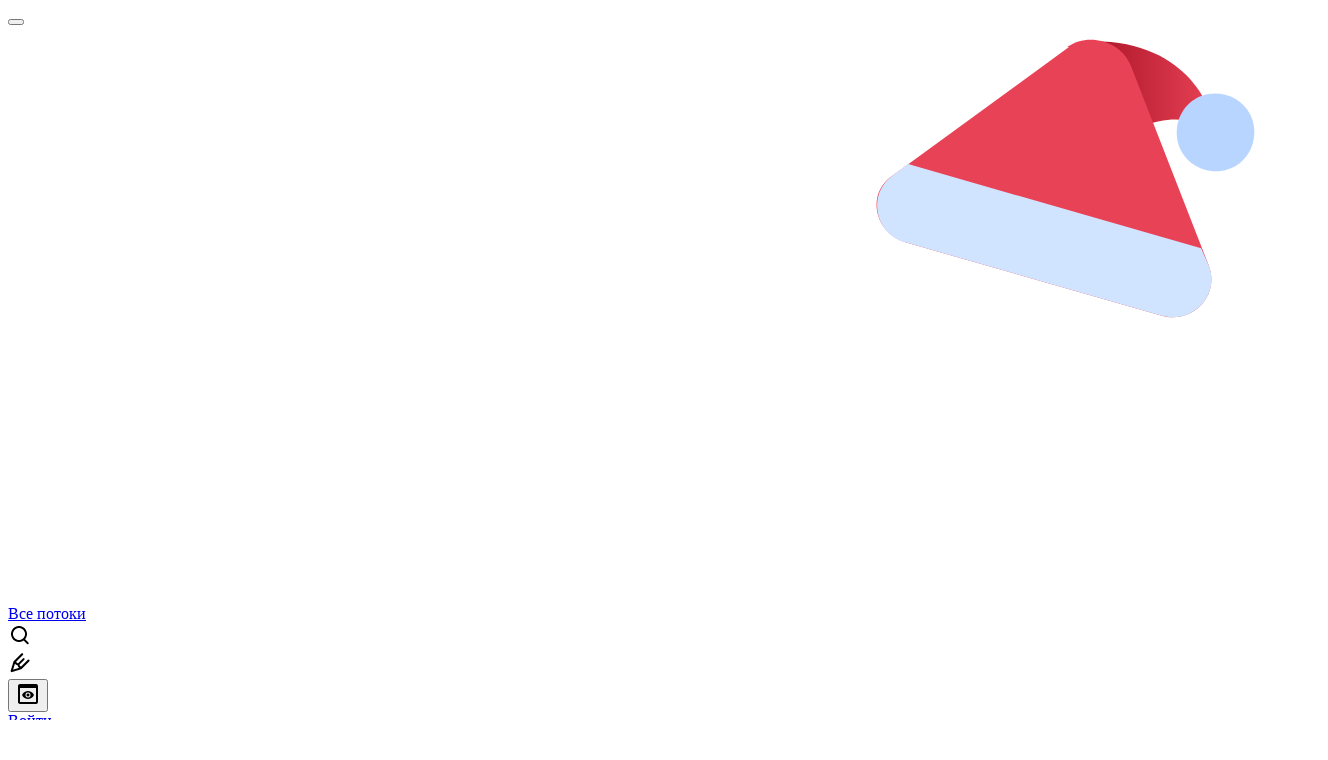

--- FILE ---
content_type: text/html; charset=utf-8
request_url: https://habr.com/ru/companies/pt/articles/328328/
body_size: 38385
content:
<!DOCTYPE html>
<html lang="ru">

  <head>
    <title>В Германии хакеры похитили деньги с банковских счетов пользователей с помощью уязвимости SS7 &#x2F; Хабр</title>
<meta property="fb:app_id" content="444736788986613">
<meta property="fb:pages" content="472597926099084">
<meta name="twitter:card" content="summary_large_image">
<meta name="twitter:site" content="@habr_com">
<meta property="og:site_name" content="Хабр">
<link href="https://habr.com/ru/rss/post/328328/?fl=ru" type="application/rss+xml" title rel="alternate" name="rss">
<link href="https://habr.com/ru/companies/pt/articles/328328/" rel="canonical" data-hid="e3fa780">
<link rel="image_src" href="https://habr.com/share/publication/328328/35cdf15da11e938b96572429422870d2/" data-hid="2a79c45">
<link rel="amphtml" href="https://habr.com/ru/amp/publications/328328/">
<meta property="og:title" content="В Германии хакеры похитили деньги с банковских счетов пользователей с помощью уязвимости SS7">
<meta name="twitter:title" content="В Германии хакеры похитили деньги с банковских счетов пользователей с помощью уязвимости SS7">
<meta name="aiturec:title" content="В Германии хакеры похитили деньги с банковских счетов пользователей с помощью уязвимости SS7">
<meta name="description" content="Изображение: Michael Coghlan , CC Как сообщает издание Süddeutsche Zeitung, злоумышленники организовали атаку на абонентов немецкого сотового оператора O2-Telefonica, в результате которого с...">
<meta itemprop="description" content="Изображение: Michael Coghlan , CC Как сообщает издание Süddeutsche Zeitung, злоумышленники организовали атаку на абонентов немецкого сотового оператора O2-Telefonica, в результате которого с...">
<meta property="og:description" content="Изображение: Michael Coghlan , CC Как сообщает издание Süddeutsche Zeitung, злоумышленники организовали атаку на абонентов немецкого сотового оператора O2-Telefonica, в результате которого с...">
<meta name="twitter:description" content="Изображение: Michael Coghlan , CC Как сообщает издание Süddeutsche Zeitung, злоумышленники организовали атаку на абонентов немецкого сотового оператора O2-Telefonica, в результате которого с...">
<meta property="aiturec:description" content="Изображение: Michael Coghlan , CC Как сообщает издание Süddeutsche Zeitung, злоумышленники организовали атаку на абонентов немецкого сотового оператора O2-Telefonica, в результате которого с...">
<meta itemprop="image" content="https://habr.com/share/publication/328328/35cdf15da11e938b96572429422870d2/">
<meta property="og:image" content="https://habr.com/share/publication/328328/35cdf15da11e938b96572429422870d2/">
<meta property="og:image:width" content="1200">
<meta property="og:image:height" content="630">
<meta property="aiturec:image" content="https://habr.com/share/publication/328328/35cdf15da11e938b96572429422870d2/">
<meta name="twitter:image" content="https://habr.com/share/publication/328328/35cdf15da11e938b96572429422870d2/">
<meta property="vk:image" content="https://habr.com/share/publication/328328/35cdf15da11e938b96572429422870d2/?format=vk">
<meta property="vk:image" content="https://habr.com/share/publication/328328/35cdf15da11e938b96572429422870d2/?format=vk?format=vk">
<meta property="aiturec:item_id" content="328328">
<meta property="aiturec:datetime" content="2017-05-10T11:28:36.000Z">
<meta content="https://habr.com/ru/companies/pt/articles/328328/" property="og:url">
<meta property="og:type" content="article">
<meta property="og:locale" content="ru_RU">
<meta property="og:image:width" content="1200">
<meta property="og:image:height" content="630">
<meta name="keywords" content="телеком, информационная безопасность, SS7, взлом, банки, кража денег">
<script type="application/ld+json" data-hid="1e0f0a2">{"@context":"http:\/\/schema.org","@type":"Article","mainEntityOfPage":{"@type":"WebPage","@id":"https:\/\/habr.com\/ru\/companies\/pt\/articles\/328328\/"},"headline":"В Германии хакеры похитили деньги с банковских счетов пользователей с помощью уязвимости SS7","datePublished":"2017-05-10T14:28:36+03:00","dateModified":"2017-05-10T18:30:22+03:00","author":{"@type":"Person","name":"ptsecurity"},"publisher":{"@type":"Organization","name":"Habr","logo":{"@type":"ImageObject","url":"https:\/\/habrastorage.org\/webt\/a_\/lk\/9m\/a_lk9mjkccjox-zccjrpfolmkmq.png"}},"description":"Изображение: Michael Coghlan, CC  Как сообщает издание S&uuml;ddeutsche Zeitung, злоумышленники организовали атаку на абонентов немецкого сотового оператора O2-Tele...","url":"https:\/\/habr.com\/ru\/companies\/pt\/articles\/328328\/#post-content-body","about":["c_pt","h_infosecurity","f_develop"],"image":["https:\/\/habrastorage.org\/web\/1cf\/91f\/ac6\/1cf91fac6f1b49c0950190ab896cc8d3.jpg"]}</script>
    <meta charset="UTF-8">
    <meta name="viewport"
      content="width=device-width,initial-scale=1.0,viewport-fit=cover,maximum-scale=1,user-scalable=0">
    <meta name="referrer" content="unsafe-url">
    <style>
      /* cyrillic-ext */
      @font-face {
        font-family: 'Fira Sans';
        font-style: normal;
        font-weight: 400;
        font-display: swap;
        src: url(https://fonts.gstatic.com/s/firasans/v17/va9E4kDNxMZdWfMOD5VvmojLazX3dGTP.woff2) format('woff2');
        unicode-range: U+0460-052F, U+1C80-1C88, U+20B4, U+2DE0-2DFF, U+A640-A69F, U+FE2E-FE2F;
      }

      /* cyrillic */
      @font-face {
        font-family: 'Fira Sans';
        font-style: normal;
        font-weight: 400;
        font-display: swap;
        src: url(https://fonts.gstatic.com/s/firasans/v17/va9E4kDNxMZdWfMOD5Vvk4jLazX3dGTP.woff2) format('woff2');
        unicode-range: U+0301, U+0400-045F, U+0490-0491, U+04B0-04B1, U+2116;
      }

      /* latin-ext */
      @font-face {
        font-family: 'Fira Sans';
        font-style: normal;
        font-weight: 400;
        font-display: swap;
        src: url(https://fonts.gstatic.com/s/firasans/v17/va9E4kDNxMZdWfMOD5VvmYjLazX3dGTP.woff2) format('woff2');
        unicode-range: U+0100-02AF, U+0304, U+0308, U+0329, U+1E00-1E9F, U+1EF2-1EFF, U+2020, U+20A0-20AB, U+20AD-20C0, U+2113, U+2C60-2C7F, U+A720-A7FF;
      }

      /* latin */
      @font-face {
        font-family: 'Fira Sans';
        font-style: normal;
        font-weight: 400;
        font-display: swap;
        src: url(https://fonts.gstatic.com/s/firasans/v17/va9E4kDNxMZdWfMOD5Vvl4jLazX3dA.woff2) format('woff2');
        unicode-range: U+0000-00FF, U+0131, U+0152-0153, U+02BB-02BC, U+02C6, U+02DA, U+02DC, U+0304, U+0308, U+0329, U+2000-206F, U+2074, U+20AC, U+2122, U+2191, U+2193, U+2212, U+2215, U+FEFF, U+FFFD;
      }

      /* cyrillic-ext */
      @font-face {
        font-family: 'Fira Sans';
        font-style: normal;
        font-weight: 500;
        font-display: swap;
        src: url(https://fonts.gstatic.com/s/firasans/v17/va9B4kDNxMZdWfMOD5VnZKveSxf6Xl7Gl3LX.woff2) format('woff2');
        unicode-range: U+0460-052F, U+1C80-1C88, U+20B4, U+2DE0-2DFF, U+A640-A69F, U+FE2E-FE2F;
      }

      /* cyrillic */
      @font-face {
        font-family: 'Fira Sans';
        font-style: normal;
        font-weight: 500;
        font-display: swap;
        src: url(https://fonts.gstatic.com/s/firasans/v17/va9B4kDNxMZdWfMOD5VnZKveQhf6Xl7Gl3LX.woff2) format('woff2');
        unicode-range: U+0301, U+0400-045F, U+0490-0491, U+04B0-04B1, U+2116;
      }

      /* latin-ext */
      @font-face {
        font-family: 'Fira Sans';
        font-style: normal;
        font-weight: 500;
        font-display: swap;
        src: url(https://fonts.gstatic.com/s/firasans/v17/va9B4kDNxMZdWfMOD5VnZKveSBf6Xl7Gl3LX.woff2) format('woff2');
        unicode-range: U+0100-02AF, U+0304, U+0308, U+0329, U+1E00-1E9F, U+1EF2-1EFF, U+2020, U+20A0-20AB, U+20AD-20C0, U+2113, U+2C60-2C7F, U+A720-A7FF;
      }

      /* latin */
      @font-face {
        font-family: 'Fira Sans';
        font-style: normal;
        font-weight: 500;
        font-display: swap;
        src: url(https://fonts.gstatic.com/s/firasans/v17/va9B4kDNxMZdWfMOD5VnZKveRhf6Xl7Glw.woff2) format('woff2');
        unicode-range: U+0000-00FF, U+0131, U+0152-0153, U+02BB-02BC, U+02C6, U+02DA, U+02DC, U+0304, U+0308, U+0329, U+2000-206F, U+2074, U+20AC, U+2122, U+2191, U+2193, U+2212, U+2215, U+FEFF, U+FFFD;
      }

      /* cyrillic-ext */
      @font-face {
        font-family: 'Fira Sans';
        font-style: normal;
        font-weight: 700;
        font-display: swap;
        src: url(https://fonts.gstatic.com/s/firasans/v17/va9B4kDNxMZdWfMOD5VnLK3eSxf6Xl7Gl3LX.woff2) format('woff2');
        unicode-range: U+0460-052F, U+1C80-1C88, U+20B4, U+2DE0-2DFF, U+A640-A69F, U+FE2E-FE2F;
      }

      /* cyrillic */
      @font-face {
        font-family: 'Fira Sans';
        font-style: normal;
        font-weight: 700;
        font-display: swap;
        src: url(https://fonts.gstatic.com/s/firasans/v17/va9B4kDNxMZdWfMOD5VnLK3eQhf6Xl7Gl3LX.woff2) format('woff2');
        unicode-range: U+0301, U+0400-045F, U+0490-0491, U+04B0-04B1, U+2116;
      }

      /* latin-ext */
      @font-face {
        font-family: 'Fira Sans';
        font-style: normal;
        font-weight: 700;
        font-display: swap;
        src: url(https://fonts.gstatic.com/s/firasans/v17/va9B4kDNxMZdWfMOD5VnLK3eSBf6Xl7Gl3LX.woff2) format('woff2');
        unicode-range: U+0100-02AF, U+0304, U+0308, U+0329, U+1E00-1E9F, U+1EF2-1EFF, U+2020, U+20A0-20AB, U+20AD-20C0, U+2113, U+2C60-2C7F, U+A720-A7FF;
      }

      /* latin */
      @font-face {
        font-family: 'Fira Sans';
        font-style: normal;
        font-weight: 700;
        font-display: swap;
        src: url(https://fonts.gstatic.com/s/firasans/v17/va9B4kDNxMZdWfMOD5VnLK3eRhf6Xl7Glw.woff2) format('woff2');
        unicode-range: U+0000-00FF, U+0131, U+0152-0153, U+02BB-02BC, U+02C6, U+02DA, U+02DC, U+0304, U+0308, U+0329, U+2000-206F, U+2074, U+20AC, U+2122, U+2191, U+2193, U+2212, U+2215, U+FEFF, U+FFFD;
      }
    </style>
    <link rel="preload" href="https://assets.habr.com/habr-web/release_2.280.1/css/theme/light-v2.280.1.css" as="style" media="(prefers-color-scheme: light)" /><link rel="preload" href="https://assets.habr.com/habr-web/release_2.280.1/css/theme/dark-v2.280.1.css" as="style" media="(prefers-color-scheme: dark)" /><link id="light-colors" rel="stylesheet" href="https://assets.habr.com/habr-web/release_2.280.1/css/theme/light-v2.280.1.css" media="(prefers-color-scheme: light)" /><link id="dark-colors" rel="stylesheet" href="https://assets.habr.com/habr-web/release_2.280.1/css/theme/dark-v2.280.1.css" media="(prefers-color-scheme: dark)" />
    <script>window.i18nFetch = new Promise((res, rej) => {
            const xhr = new XMLHttpRequest();
            xhr.open('GET', '/js/i18n/ru-compiled.3ae95653313856ddba006ac102018006.json');
            xhr.responseType = 'json';
            xhr.onload = function(e) {
              if (this.status === 200) {
                res({ru: xhr.response});
              } else {
                rej(e);
              }
            };
            xhr.send();
          });</script>
    <style>
      .grecaptcha-badge {
        visibility: hidden;
      }
    </style>
    <meta name="habr-version" content="2.280.1">
    
    <meta name="apple-mobile-web-app-status-bar-style" content="#303b44">
    <meta name="msapplication-TileColor" content="#629FBC">
    <meta name="apple-mobile-web-app-capable" content="yes">
    <meta name="mobile-web-app-capable" content="yes">
    <link rel="shortcut icon" type="image/png" sizes="16x16" href="https://assets.habr.com/habr-web/release_2.280.1/img/favicons/favicon-16.png">
    <link rel="shortcut icon" type="image/png" sizes="32x32" href="https://assets.habr.com/habr-web/release_2.280.1/img/favicons/favicon-32.png">
    <link rel="apple-touch-icon" type="image/png" sizes="76x76" href="https://assets.habr.com/habr-web/release_2.280.1/img/favicons/apple-touch-icon-76.png">
    <link rel="apple-touch-icon" type="image/png" sizes="120x120" href="https://assets.habr.com/habr-web/release_2.280.1/img/favicons/apple-touch-icon-120.png">
    <link rel="apple-touch-icon" type="image/png" sizes="152x152" href="https://assets.habr.com/habr-web/release_2.280.1/img/favicons/apple-touch-icon-152.png">
    <link rel="apple-touch-icon" type="image/png" sizes="180x180" href="https://assets.habr.com/habr-web/release_2.280.1/img/favicons/apple-touch-icon-180.png">
    <link rel="apple-touch-icon" type="image/png" sizes="256x256" href="https://assets.habr.com/habr-web/release_2.280.1/img/favicons/apple-touch-icon-256.png">
    <link rel="apple-touch-startup-image"
      media="screen and (device-width: 320px) and (device-height: 568px) and (-webkit-device-pixel-ratio: 2) and (orientation: landscape)"
      href="https://assets.habr.com/habr-web/release_2.280.1/img/splashes/splash_1136x640.png">
    <link rel="apple-touch-startup-image"
      media="screen and (device-width: 375px) and (device-height: 812px) and (-webkit-device-pixel-ratio: 3) and (orientation: landscape)"
      href="https://assets.habr.com/habr-web/release_2.280.1/img/splashes/splash_2436x1125.png">
    <link rel="apple-touch-startup-image"
      media="screen and (device-width: 414px) and (device-height: 896px) and (-webkit-device-pixel-ratio: 2) and (orientation: landscape)"
      href="https://assets.habr.com/habr-web/release_2.280.1/img/splashes/splash_1792x828.png">
    <link rel="apple-touch-startup-image"
      media="screen and (device-width: 414px) and (device-height: 896px) and (-webkit-device-pixel-ratio: 2) and (orientation: portrait)"
      href="https://assets.habr.com/habr-web/release_2.280.1/img/splashes/splash_828x1792.png">
    <link rel="apple-touch-startup-image"
      media="screen and (device-width: 375px) and (device-height: 667px) and (-webkit-device-pixel-ratio: 2) and (orientation: landscape)"
      href="https://assets.habr.com/habr-web/release_2.280.1/img/splashes/splash_1334x750.png">
    <link rel="apple-touch-startup-image"
      media="screen and (device-width: 414px) and (device-height: 896px) and (-webkit-device-pixel-ratio: 3) and (orientation: portrait)"
      href="https://assets.habr.com/habr-web/release_2.280.1/img/splashes/splash_1242x2668.png">
    <link rel="apple-touch-startup-image"
      media="screen and (device-width: 414px) and (device-height: 736px) and (-webkit-device-pixel-ratio: 3) and (orientation: landscape)"
      href="https://assets.habr.com/habr-web/release_2.280.1/img/splashes/splash_2208x1242.png">
    <link rel="apple-touch-startup-image"
      media="screen and (device-width: 375px) and (device-height: 812px) and (-webkit-device-pixel-ratio: 3) and (orientation: portrait)"
      href="https://assets.habr.com/habr-web/release_2.280.1/img/splashes/splash_1125x2436.png">
    <link rel="apple-touch-startup-image"
      media="screen and (device-width: 414px) and (device-height: 736px) and (-webkit-device-pixel-ratio: 3) and (orientation: portrait)"
      href="https://assets.habr.com/habr-web/release_2.280.1/img/splashes/splash_1242x2208.png">
    <link rel="apple-touch-startup-image"
      media="screen and (device-width: 1024px) and (device-height: 1366px) and (-webkit-device-pixel-ratio: 2) and (orientation: landscape)"
      href="https://assets.habr.com/habr-web/release_2.280.1/img/splashes/splash_2732x2048.png">
    <link rel="apple-touch-startup-image"
      media="screen and (device-width: 414px) and (device-height: 896px) and (-webkit-device-pixel-ratio: 3) and (orientation: landscape)"
      href="https://assets.habr.com/habr-web/release_2.280.1/img/splashes/splash_2688x1242.png">
    <link rel="apple-touch-startup-image"
      media="screen and (device-width: 834px) and (device-height: 1112px) and (-webkit-device-pixel-ratio: 2) and (orientation: landscape)"
      href="https://assets.habr.com/habr-web/release_2.280.1/img/splashes/splash_2224x1668.png">
    <link rel="apple-touch-startup-image"
      media="screen and (device-width: 375px) and (device-height: 667px) and (-webkit-device-pixel-ratio: 2) and (orientation: portrait)"
      href="https://assets.habr.com/habr-web/release_2.280.1/img/splashes/splash_750x1334.png">
    <link rel="apple-touch-startup-image"
      media="screen and (device-width: 1024px) and (device-height: 1366px) and (-webkit-device-pixel-ratio: 2) and (orientation: portrait)"
      href="https://assets.habr.com/habr-web/release_2.280.1/img/splashes/splash_2048x2732.png">
    <link rel="apple-touch-startup-image"
      media="screen and (device-width: 834px) and (device-height: 1194px) and (-webkit-device-pixel-ratio: 2) and (orientation: landscape)"
      href="https://assets.habr.com/habr-web/release_2.280.1/img/splashes/splash_2388x1668.png">
    <link rel="apple-touch-startup-image"
      media="screen and (device-width: 834px) and (device-height: 1112px) and (-webkit-device-pixel-ratio: 2) and (orientation: portrait)"
      href="https://assets.habr.com/habr-web/release_2.280.1/img/splashes/splash_1668x2224.png">
    <link rel="apple-touch-startup-image"
      media="screen and (device-width: 320px) and (device-height: 568px) and (-webkit-device-pixel-ratio: 2) and (orientation: portrait)"
      href="https://assets.habr.com/habr-web/release_2.280.1/img/splashes/splash_640x1136.png">
    <link rel="apple-touch-startup-image"
      media="screen and (device-width: 834px) and (device-height: 1194px) and (-webkit-device-pixel-ratio: 2) and (orientation: portrait)"
      href="https://assets.habr.com/habr-web/release_2.280.1/img/splashes/splash_1668x2388.png">
    <link rel="apple-touch-startup-image"
      media="screen and (device-width: 768px) and (device-height: 1024px) and (-webkit-device-pixel-ratio: 2) and (orientation: landscape)"
      href="https://assets.habr.com/habr-web/release_2.280.1/img/splashes/splash_2048x1536.png">
    <link rel="apple-touch-startup-image"
      media="screen and (device-width: 768px) and (device-height: 1024px) and (-webkit-device-pixel-ratio: 2) and (orientation: portrait)"
      href="https://assets.habr.com/habr-web/release_2.280.1/img/splashes/splash_1536x2048.png">
    <link rel="mask-icon" color="#77a2b6" href="https://assets.habr.com/habr-web/release_2.280.1/img/favicons/apple-touch-icon-120.svg">
    <link crossorigin="use-credentials" href="/manifest.webmanifest" rel="manifest">

    <link rel="preconnect" href="https://fonts.googleapis.com">
    <link rel="preconnect" href="https://fonts.gstatic.com" crossorigin>
    <link href="https://fonts.googleapis.com/css2?family=Inter:ital,opsz,wght@0,14..32,100..900;1,14..32,100..900" rel="stylesheet">

    <script async src="https://unpkg.com/pwacompat" crossorigin="anonymous"></script>
    <script>window.yaContextCb = window.yaContextCb || [];</script>
    <script>
      window.bus = {
        queue: {},
        cbs: {},
        on(event, cb) {
          if (!this.cbs[event]) this.cbs[event] = [];
          this.cbs[event].push(cb);
          if (this.queue[event]) {
            this.queue[event].forEach(e => cb(e));
          }
        },
        emit(event, payload) {
          if (!this.queue[event]) this.queue[event] = [];
          this.queue[event].push(payload);
          if (this.cbs[event]) this.cbs[event].forEach(cb => cb(payload));
        }
      }
    </script>
    <script src="https://yandex.ru/ads/system/context.js" async onerror="window.bus.emit('yandex-error')"></script>
    <script async src="https://cdn.skcrtxr.com/roxot-wrapper/js/roxot-manager.js?pid=c427193e-c45c-4b31-b9de-0d5bc41115fd" onerror="window.bus.emit('roxot-error')"></script>
  <link rel="preload" href="https://assets.habr.com/habr-web/release_2.280.1/js/chunk-vendors.2a731baf.js" as="script"><link rel="preload" href="https://assets.habr.com/habr-web/release_2.280.1/css/app.adba530e.css" as="style"><link rel="preload" href="https://assets.habr.com/habr-web/release_2.280.1/js/app.a534d953.js" as="script"><link rel="stylesheet" href="https://assets.habr.com/habr-web/release_2.280.1/css/app.adba530e.css"></head>
  <body>
    
    <div id="mount"><div id="app"><div class="tm-layout__wrapper"><!--[--><!----><div></div><!----><header class="tm-header tm-header" data-test-id="header"><!----><div class="tm-page-width"><!--[--><div class="tm-header__container"><button aria-expanded="false" aria-label="Toggle menu" class="burger-button tm-header__button tm-header__burger" data-v-56ed7aae><span class="line top" data-v-56ed7aae></span><span class="line middle" data-v-56ed7aae></span><span class="line bottom" data-v-56ed7aae></span></button><span class="tm-header__logo-wrap"><a class="tm-header__logo tm-header__logo_hl-ru tm-header__logo_ny tm-header__logo" href="/ru/feed"><svg xmlns="http://www.w3.org/2000/svg" viewbox="0 0 66 30" class="tm-header__icon"><path fill="#fff" d="M16.3 3.6h-4.2L8.2 9.7 4.4 3.6H0l5.8 9-5.8 9h4.3l3.8-6.3 3.9 6.3h4.3l-5.8-9 5.8-9zm7.4 4.8c-3.4 0-5.3 2-5.7 4.2h3.4c.2-.7.8-1.4 2.1-1.4s2.1.6 2.1 1.8v.6h-2.8c-3.3 0-5.3 1.5-5.3 4.2s2 4.1 4.5 4.1 3-.6 3.8-1.7v1.4h3.4v-8.5c0-3.1-2.2-4.8-5.5-4.8zm2 8.4c0 1.5-1.2 2.3-2.6 2.3s-1.8-.5-1.8-1.4.8-1.5 1.9-1.5h2.5v.6zm13.7-7.9c-1.8 0-3.3.7-4.2 2 .2-2.4 1.2-3.6 3.7-4l4.6-.7V3l-5 .9c-5.1.8-6.7 4.2-6.7 9.9s2.5 8.1 6.8 8.1 6.4-3 6.4-6.6-2.2-6.4-5.6-6.4zm-.9 10c-1.9 0-3-1.5-3-3.6s1.1-3.4 3-3.4 2.8 1.5 2.8 3.4-1 3.5-2.9 3.5zM54.8 8.4c-1.9 0-3.1.8-3.8 1.8V8.6h-3.5v18h3.7v-6.2c.7.9 1.9 1.5 3.5 1.5 3.2 0 5.7-2.5 5.7-6.8s-2.5-6.8-5.6-6.8zm-.9 10.4c-1.7 0-2.8-1.4-2.8-3.6 0-2.3 1.1-3.7 2.8-3.7s2.8 1.4 2.8 3.6-1.1 3.6-2.8 3.6z"></path><path fill="url(#a)" d="M56.7.8c5 0 6.3 3.7 6.3 4.7-3-2-6.5 1.5-6.5 1.5s.2-4.2.2-6.2z"></path><linearGradient id="a" x1="63" x2="56.5" y1="1" y2="1" gradientUnits="userSpaceOnUse"><stop offset="0" stop-color="#e84256"></stop><stop offset="1" stop-color="#ab1427"></stop></linearGradient><path fill="#b8d5ff" d="M65 6.1c-.3 1.1-1.4 1.7-2.5 1.4-1.1-.3-1.7-1.4-1.4-2.5s1.4-1.7 2.5-1.4c1.1.3 1.7 1.4 1.4 2.5z"></path><path fill="#e84256" d="M55.3 1.1c1.1-.8 2.8-.3 3.3.9l4.1 10.5c.6 1.6-.9 3.1-2.5 2.6l-13.3-3.8c-1.7-.5-2.1-2.6-.7-3.5l9.2-6.7z"></path><path fill="#d1e4ff" d="M62.3 11.6L47 7.2l-.8.6c-1.4 1-.9 3.1.7 3.5l13.3 3.8c1.7.5 3.1-1.1 2.5-2.6l-.4-.9z"></path></svg></a></span><span class="tm-header__divider"></span><!--[--><a class="tm-header__all-flows" href="/ru/articles/">Все потоки</a><!--]--><!----><div class="tm-header-user-menu tm-base-layout__user-menu"><a href="/ru/search/" class="tm-header-user-menu__item tm-header-user-menu__search" data-test-id="search-button"><svg class="tm-svg-img tm-header-user-menu__icon tm-header-user-menu__icon_search" height="24" width="24"><title>Поиск</title><use xlink:href="/img/megazord-v28.497ef789..svg#search"></use></svg></a><!----><!----><div class="tm-header-user-menu__item tm-header-user-menu__write"><a href="/ru/sandbox/start/" class=""><svg class="tm-svg-img tm-header-user-menu__icon tm-header-user-menu__icon_write" height="24" width="24"><title>Написать публикацию</title><use xlink:href="/img/megazord-v28.497ef789..svg#write"></use></svg></a><!----></div><!--[--><div class="tm-header-user-menu__item"><button class="tm-header-user-menu__toggle" data-test-id="user-menu-settings"><svg class="tm-svg-img tm-header-user-menu__icon" height="24" width="24"><title>Настройки</title><use xlink:href="/img/megazord-v28.497ef789..svg#page-settings"></use></svg></button></div><a href="https://habr.com/kek/v1/auth/habrahabr/?back=/ru/companies/pt/articles/328328/&amp;hl=ru" rel="nofollow" class="tm-header-user-menu__item tm-header-user-menu__login" role="button"><!--[-->Войти<!--]--></a><!--]--><template><!----></template><!--teleport start--><!--teleport end--></div></div><!--]--></div></header><div class="tm-layout"><div class="tm-page-progress-bar"></div><!----><div class="tm-page-width"><!--[--><!--]--></div><main class="tm-layout__container"><div class="tm-page" hl="ru" companyname="pt" data-async-called="true" style="--5d76879c:16px;--d5b9d576:0;--0fdc6048:100%;--ca3698b2:0;--04daa2ce:0;"><!----><div class="tm-page-width"><!--[--><div class="tm-page__header"><!--[--><div class="tm-company-card__top-image tm-company-card__top-image_loading tm-company-article__top-image" data-test-id="company-card-top-image"><div class="tm-company-card__top-image-placeholder"><!----></div><img class="tm-company-card__top-image-image" src="//habrastorage.org/getpro/habr/branding/bb0/87a/109/bb087a1099ee7e1b74c871f9e2768ebd.png"></div><!--]--></div><div class="tm-page__wrapper"><!----><div class="tm-page__main_has-sidebar tm-page__main"><div class="pull-down"><!----><div class="pull-down__header" style="height:0px;"><div class="pull-down__content" style="bottom:10px;"><svg class="tm-svg-img pull-down__icon pull-down__arrow" height="24" width="24"><title>Обновить</title><use xlink:href="/img/megazord-v28.497ef789..svg#pull-arrow"></use></svg></div></div><!--[--><!--[--><div class="tm-article-presenter" data-async-called="true"><!--[--><!--[--><!----><div class="tm-company-profile-card tm-company-article__profile-card"><div class="tm-company-card tm-company-profile-card__info"><div class="tm-company-card__header"><a href="/ru/companies/pt/profile/" class="tm-company-card__avatar"><div class="tm-entity-image"><img alt="" class="tm-entity-image__pic" height="48" src="//habrastorage.org/getpro/habr/company/657/18d/c6c/65718dc6c469e45ce9197f8ad386ad9f.png" width="48"></div></a><!--[--><a class="tm-grade tm-company-card__rating" href="https://career.habr.com/companies/ptsecurity" rel="noopener" target="_blank"><div class="tm-counter-container"><div class="tm-counter-container__header"><!--[--><!--[--><svg class="tm-svg-img tm-svg-grade__icon" height="18" width="18"><title>Оценка компании на Хабр Карьере</title><use xlink:href="/img/megazord-v28.497ef789..svg#grade"></use></svg><!--]--><div class="tm-votes-lever tm-votes-lever tm-votes-lever_appearance-grade"><!----><div class="tm-votes-lever__score tm-votes-lever__score_appearance-grade tm-votes-lever__score"><!--[--><span><span class="tm-votes-lever__score-counter tm-votes-lever__score-counter_grade tm-votes-lever__score-counter" data-test-id="votes-score-counter">4.21</span></span><!--]--></div><!----></div><!--]--></div><div class="tm-counter-container__footer"><!--[--><span class="tm-rating__text tm-rating__text_variant-grade tm-rating__text">Оценка</span><!--]--></div></div></a><div class="tm-counter-container tm-company-card__rating"><div class="tm-counter-container__header"><!--[--><!--[--><!--]--><div class="tm-votes-lever tm-votes-lever tm-votes-lever_appearance-rating"><!----><div class="tm-votes-lever__score tm-votes-lever__score_appearance-rating tm-votes-lever__score_no-margin tm-votes-lever__score"><!--[--><span><span class="tm-votes-lever__score-counter tm-votes-lever__score-counter_rating tm-votes-lever__score-counter" data-test-id="votes-score-counter">223.46</span></span><!--]--></div><!----></div><!--]--></div><div class="tm-counter-container__footer"><!--[--><span class="tm-rating__text tm-rating__text">Общий рейтинг</span><!--]--></div></div><!----><!--]--></div><div class="tm-company-card__info"><a href="/ru/companies/pt/profile/" class="tm-company-card__name"><span>Positive Technologies</span></a><!----></div></div><div class="tm-company-profile-card__buttons"><div class="tm-button-follow tm-company-profile-card__button tm-company-profile-card__button_follow"><!----><button class="tm-button-follow__button tm-button-follow__button_big" data-test-id="follow-button" type="button">Подписаться</button></div><!----><!----><!----></div></div><!----><!--]--><!--]--><div class="tm-article-presenter__body" data-test-id="article-body"><div class="tm-misprint-area"><div class="tm-misprint-area__wrapper"><!--[--><article class="tm-article-presenter__content tm-article-presenter__content_narrow"><!--[--><div class="tm-article-presenter__header"><!--[--><!--]--><div class="article-snippet tm-article-presenter__snippet" data-v-222e9ad4><!--[--><!--]--><div class="meta-container" data-v-222e9ad4><div class="meta" data-v-222e9ad4><span class="tm-user-info author" data-v-222e9ad4><a href="/ru/users/ptsecurity/" class="tm-user-info__userpic" data-test-id="user-info-pic"><!--[--><div class="tm-entity-image"><img alt="" class="tm-entity-image__pic" height="24" src="//habrastorage.org/r/w48/getpro/habr/avatars/740/767/4f4/7407674f4515aab06525135167919689.png" width="24"></div><!--]--></a><span class="tm-user-info__user tm-user-info__user_appearance-default" data-test-id="user-info-description"><a href="/ru/users/ptsecurity/" class="tm-user-info__username"><!--[-->@ptsecurity<!--]--></a><!----><!--[--><span class="tm-article-datetime-published" data-v-222e9ad4><time data-allow-mismatch datetime="2017-05-10T11:28:36.000Z" title="2017-05-10, 11:28">10  мая  2017 в 11:28</time></span><!--]--></span></span></div><div class="controls" data-v-222e9ad4><!----><!----><!----><!----></div></div><h1 class="tm-title tm-title_h1" lang="ru" data-test-id="articleTitle" data-v-222e9ad4><span>В Германии хакеры похитили деньги с банковских счетов пользователей с помощью уязвимости SS7</span></h1><div class="stats" data-test-id="articleStats" data-v-222e9ad4><!----><div class="tm-article-reading-time" data-v-222e9ad4><span class="tm-svg-icon__wrapper tm-article-reading-time__icon"><svg class="tm-svg-img tm-svg-icon" height="24" width="24"><title>Время на прочтение</title><use xlink:href="/img/megazord-v28.497ef789..svg#clock"></use></svg></span><span class="tm-article-reading-time__label">3 мин</span></div><span class="tm-icon-counter tm-data-icons__item reach-counter" data-v-222e9ad4><svg class="tm-svg-img tm-icon-counter__icon" height="24" width="24"><title>Охват и читатели</title><use xlink:href="/img/megazord-v28.497ef789..svg#counter-views"></use></svg><span class="tm-icon-counter__value" title="18064">18K</span></span></div><div class="tm-publication-hubs__container" data-test-id="articleHubsList" data-v-222e9ad4><div class="tm-publication-hubs"><!--[--><span class="tm-publication-hub__link-container"><a href="/ru/companies/pt/articles/" class="tm-publication-hub__link"><!--[--><span>Блог компании Positive Technologies</span><!----><!--]--></a></span><span class="tm-publication-hub__link-container"><a href="/ru/hubs/infosecurity/" class="tm-publication-hub__link"><!--[--><span>Информационная безопасность</span><span class="tm-article-snippet__profiled-hub" title="Профильный хаб"> * </span><!--]--></a></span><!--]--></div></div><div class="tm-article-labels" data-test-id="articleLabels" data-v-222e9ad4 data-v-bfa2437b><div class="tm-article-labels__container" data-v-bfa2437b><!----><!--[--><!----><!--[--><!--]--><!--]--></div></div><!----><!----><!--teleport start--><!--teleport end--></div></div><!--[--><!----><div class="article-body" data-gallery-root lang="ru" data-v-51bdf53c><div data-v-51bdf53c><!--[--><!--]--></div><div id="post-content-body" data-v-51bdf53c><div><div class="article-formatted-body article-formatted-body article-formatted-body_version-1"><div xmlns="http://www.w3.org/1999/xhtml"><a href="https://habrahabr.ru/company/pt/blog/328328/"><img src="https://habrastorage.org/r/w1560/web/1cf/91f/ac6/1cf91fac6f1b49c0950190ab896cc8d3.jpg" sizes="(max-width: 780px) 100vw, 50vw" srcset="https://habrastorage.org/r/w780/web/1cf/91f/ac6/1cf91fac6f1b49c0950190ab896cc8d3.jpg 780w,&#10;       https://habrastorage.org/r/w1560/web/1cf/91f/ac6/1cf91fac6f1b49c0950190ab896cc8d3.jpg 781w" loading="lazy" decode="async"/></a><br/>
<br/>
<font color="696969"><i>Изображение: <a href="https://www.flickr.com/photos/mikecogh/5047039173/sizes/o/in/photostream/">Michael Coghlan</a>, <a href="http://creativecommons.org/licenses/by-sa/2.0/">CC</a></i></font><br/>
<br/>
Как <a href="http://www.sueddeutsche.de/digital/it-sicherheit-schwachstelle-im-mobilfunknetz-kriminelle-hacker-raeumen-konten-leer-1.3486504">сообщает</a> издание Süddeutsche Zeitung, злоумышленники организовали атаку на абонентов немецкого сотового оператора O2-Telefonica, в результате которого с банковским счетов ряда пользователей были похищены деньги. В ходе атаки хакерам удалось перехватывать коды для двухфакторной аутентификации с помощью уязвимости сигнального протокола SS7. <br/>
<br/>
Ранее эксперты Positive Technologies <a href="https://habrahabr.ru/company/pt/blog/305472/">сообщали</a> о серьезных проблемах безопасности в сотовых сетях SS7 и <a href="https://habrahabr.ru/company/pt/blog/305472/">демонстрировали</a> перехват SMS с помощью содержащихся в них уязвимостей.<a name="habracut"></a><br/>
<br/>
<h2>Как развивалась атака</h2><br/>
Атака развивалась в январе 2017 года и проводилась в два этапа. На первом злоумышленники инфицировали компьютер жертвы банковским трояном, который похищал логин и пароль к банковской учетной записи, а также просматривал баланс счета и мобильный номер телефона пользователя. Злоумышленники заранее приобрели доступ к сетям SS7 на черном рынке, что позволило им представляться роуминговым партнёром немецкого оператора и совершать регистрацию абонентов в фальшивой сети. Для оператора мобильной связи это выглядело, как если бы абоненты просто уехали заграницу и получили доступ к роуминг-партнёру. После такой регистрации все входящие SMS-сообщения в открытом виде направляются в фальшивую сеть, то есть к злоумышленникам.<br/>
<br/>
На следующем этапе — часто в ночное время, для снижения вероятности обнаружения своих действий — мошенники авторизовались в банковской учетной записи пользователя, совершали операции перевода денежных средств, используя в качестве подтверждения коды из перехваченных SMS.<br/>
<br/>
Представитель O2 Telefonica подтвердил журналистам факт проведения успешной атаки и сообщил, что она была организована из «сети иностранного мобильного оператора». <br/>
<br/>
<h2>Безопасность SS7: все плохо</h2><br/>
Система SS7 (ОКС-7) была разработана сорок лет назад и имеет ряд недостатков защищенности — например, в ней отсутствуют шифрование и проверка подлинности служебных сообщений. В результате злоумышленники, получившие доступ к SS7-шлюзу (это не так трудно сделать), могут эксплуатировать эти недостатки безопасности.<br/>
<br/>
Атаки через SS7 могут выполняться из любого места на планете, что делает этот метод одним из самых перспективных для нарушителя. Злоумышленнику не надо физически находиться рядом с абонентом, как в случае с поддельной базовой станцией, поэтому вычислить его практически невозможно. Высокая квалификация также не требуется: в сети доступно множество готовых приложений для работы с SS7. При этом операторы не могут блокировать команды от отдельных узлов, поскольку это оказывает негативное влияние на весь сервис и нарушает принципы функционирования роуминга.<br/>
<br/>
Проведенное экспертами Positive Technologies <a href="https://www.ptsecurity.com/upload/ptru/analytics/SS7-Vulnerability-2016-rus.pdf">исследование</a> защищенности сетей SS7 ведущих мобильных операторов регионов EMEA и APAC показало, что проблема с безопасностью абонентов стоит очень остро. <br/>
<br/>
Так, в отношении участвовавших в исследовании операторов связи и их сетей SS7 могли быть реализованы атаки, связанные с утечкой данных абонентов (77% успешных попыток), нарушениями в работе сети (80%) и мошенническими действиями (67%). Входящие SMS-сообщения можно было перехватить в сетях всех участников исследования, цели достигали девять из десяти атак (89%).<br/>
<br/>
Подобные <a href="https://habrahabr.ru/company/pt/blog/283052/">эксперименты</a> показывают, что использование SMS для передачи одноразовых кодов аутентификации при наличии незакрытых серьезных уязвимостей SS7 ставит под угрозу пользователей, получающих такие коды. Во многом поэтому Американский институт стандартов и технологий (NIST) <a href="https://habrahabr.ru/company/pt/blog/307156/">выступил</a> за отказ от использования SMS в качестве одного из элементов двухфакторной аутентификации.</div></div></div><!----><!----></div><!----><!----></div><!--]--><!----><div class="tm-article-presenter__meta" data-test-id="article-meta-links"><div class="tm-separated-list tag-list tm-article-presenter__meta-list"><span class="tm-separated-list__title">Теги:</span><ul class="tm-separated-list__list"><!--[--><li class="tm-separated-list__item"><!--[--><a href="/ru/search/?target_type=posts&amp;order=relevance&amp;q=[%D1%82%D0%B5%D0%BB%D0%B5%D0%BA%D0%BE%D0%BC]" class="link"><span>телеком</span></a><!--]--></li><li class="tm-separated-list__item"><!--[--><a href="/ru/search/?target_type=posts&amp;order=relevance&amp;q=[%D0%B8%D0%BD%D1%84%D0%BE%D1%80%D0%BC%D0%B0%D1%86%D0%B8%D0%BE%D0%BD%D0%BD%D0%B0%D1%8F+%D0%B1%D0%B5%D0%B7%D0%BE%D0%BF%D0%B0%D1%81%D0%BD%D0%BE%D1%81%D1%82%D1%8C]" class="link"><span>информационная безопасность</span></a><!--]--></li><li class="tm-separated-list__item"><!--[--><a href="/ru/search/?target_type=posts&amp;order=relevance&amp;q=[SS7]" class="link"><span>SS7</span></a><!--]--></li><li class="tm-separated-list__item"><!--[--><a href="/ru/search/?target_type=posts&amp;order=relevance&amp;q=[%D0%B2%D0%B7%D0%BB%D0%BE%D0%BC]" class="link"><span>взлом</span></a><!--]--></li><li class="tm-separated-list__item"><!--[--><a href="/ru/search/?target_type=posts&amp;order=relevance&amp;q=[%D0%B1%D0%B0%D0%BD%D0%BA%D0%B8]" class="link"><span>банки</span></a><!--]--></li><li class="tm-separated-list__item"><!--[--><a href="/ru/search/?target_type=posts&amp;order=relevance&amp;q=[%D0%BA%D1%80%D0%B0%D0%B6%D0%B0+%D0%B4%D0%B5%D0%BD%D0%B5%D0%B3]" class="link"><span>кража денег</span></a><!--]--></li><!--]--><!----></ul></div><div class="tm-separated-list tm-article-presenter__meta-list"><span class="tm-separated-list__title">Хабы:</span><ul class="tm-separated-list__list"><!--[--><li class="tm-separated-list__item"><!--[--><a href="/ru/companies/pt/articles/" class="link"><!--[--><span>Блог компании Positive Technologies</span><!--]--></a><!--]--></li><li class="tm-separated-list__item"><!--[--><a href="/ru/hubs/infosecurity/" class="link"><!--[--><span>Информационная безопасность</span><!--]--></a><!--]--></li><!--]--><!----></ul></div></div><!----><!--]--></article><!--]--></div><!----></div><div style="" class="tm-article-sticky-panel" data-test-id="article-sticky-panel"><div class="tm-data-icons tm-data-icons tm-data-icons_space-big tm-article-sticky-panel__icons" data-test-id="article-stats-icons"><div class="article-rating tm-data-icons__item" data-v-b9b05a90><div class="tm-votes-meter votes-switcher" data-v-b9b05a90><svg class="tm-svg-img tm-votes-meter__icon tm-votes-meter__icon tm-votes-meter__icon_appearance-article" height="24" width="24"><title>Всего голосов 19: ↑18 и ↓1</title><use xlink:href="/img/megazord-v28.497ef789..svg#counter-rating"></use></svg><span class="tm-votes-meter__value tm-votes-meter__value_positive tm-votes-meter__value_appearance-article tm-votes-meter__value_rating tm-votes-meter__value" data-test-id="votes-meter-value" title="Всего голосов 19: ↑18 и ↓1">+15</span></div><!--teleport start--><!--teleport end--><!----></div><!----><!----><button class="bookmarks-button tm-data-icons__item" title="Добавить в закладки" type="button"><span class="tm-svg-icon__wrapper bookmarks-button__icon"><svg class="tm-svg-img tm-svg-icon" height="24" width="24"><title>Добавить в закладки</title><use xlink:href="/img/megazord-v28.497ef789..svg#counter-favorite"></use></svg></span><span class="bookmarks-button__counter" title="Количество пользователей, добавивших публикацию в закладки">38</span></button><div class="tm-sharing tm-data-icons__item" title="Поделиться"><button class="tm-sharing__button" type="button"><svg viewbox="0 0 24 24" xmlns="http://www.w3.org/2000/svg" class="tm-sharing__icon"><path fill="currentColor" d="M13.8 13.8V18l7.2-6.6L13.8 5v3.9C5 8.9 3 18.6 3 18.6c2.5-4.4 6-4.8 10.8-4.8z"></path></svg></button><!--teleport start--><!--teleport end--></div><div class="article-comments-counter-link-wrapper tm-data-icons__item" title="Читать комментарии" data-v-ad4112dc><a href="/ru/companies/pt/articles/328328/comments/" class="article-comments-counter-link" data-test-id="counter-comments" data-v-ad4112dc><!--[--><svg class="tm-svg-img icon" height="24" width="24" data-v-ad4112dc><title>Комментарии</title><use xlink:href="/img/megazord-v28.497ef789..svg#counter-comments"></use></svg><span class="value" data-v-ad4112dc>18</span><!--]--></a><!----></div><!--[--><!--[--><!--[--><!----><!--]--><!--]--><!--]--><!--teleport start--><!--teleport end--><!----></div></div></div><!--[--><!--]--><div class="tm-article-presenter__footer"><!--[--><!--[--><div class="tm-article-blocks"><!----><!--[--><section class="tm-block tm-block tm-block_spacing-bottom"><!----><!--[--><div class="tm-block__body tm-block__body tm-block__body_variant-balanced"><!--[--><div class="article-author" data-test-id="article-author-info" data-async-called="true" data-v-af0d0f90><!--[--><!--[--><div class="tm-article-author__company" data-v-af0d0f90-s><div class="tm-article-author__company-card"><div class="tm-company-snippet"><div class="tm-company-snippet__image-wrapper"><a href="/ru/companies/pt/profile/" class="tm-company-snippet__logo-link"><div class="tm-entity-image"><img alt="" class="tm-entity-image__pic" height="40" src="//habrastorage.org/getpro/habr/company/657/18d/c6c/65718dc6c469e45ce9197f8ad386ad9f.png" width="40"></div></a><!----></div><div class="tm-company-snippet__info-wrapper"><div class="tm-company-snippet__info"><a href="/ru/companies/pt/profile/" class="tm-company-snippet__title" data-test-id="company-title"><span>Positive Technologies</span></a><div class="tm-company-snippet__description">Компания</div></div><!--[--><!--]--></div></div><div class="tm-article-author__buttons"><!----><!----></div></div><div class="tm-article-author__company-contacts"><!--[--><a class="tm-article-author__contact" href="https://telegram.me/Positive_Technologies" rel="noopener" target="_blank">Telegram</a><a class="tm-article-author__contact" href="https://vk.com/ptsecurity" rel="noopener" target="_blank">ВКонтакте</a><!--]--></div><div class="tm-article-author__separator"></div></div><!--]--><!--]--><div class="tm-user-card tm-user-card tm-user-card_variant-article user-card" data-async-called="true" data-v-af0d0f90><div class="tm-user-card__info-container"><div class="tm-user-card__header"><div class="tm-user-card__header-data"><a href="/ru/users/ptsecurity/" class="tm-user-card__userpic tm-user-card__userpic_size-40"><!--[--><div class="tm-entity-image"><img alt="" class="tm-entity-image__pic" src="//habrastorage.org/getpro/habr/avatars/740/767/4f4/7407674f4515aab06525135167919689.png"></div><!--]--></a><div class="tm-user-card__meta"><div class="tm-counter-container karma" title=" 627 голосов " data-v-544d285f><div class="tm-counter-container__header"><!--[--><div class="karma-display positive" data-v-544d285f data-v-3881f4ba>325</div><!----><!--]--></div><div class="tm-counter-container__footer"><!--[--><div class="karma-text" data-v-544d285f>Карма</div><!--teleport start--><!--teleport end--><!--]--></div></div><div class="tm-counter-container"><div class="tm-counter-container__header"><!--[--><!--[--><!--]--><div class="tm-votes-lever tm-votes-lever tm-votes-lever_appearance-rating"><!----><div class="tm-votes-lever__score tm-votes-lever__score_appearance-rating tm-votes-lever__score"><!--[--><span><span class="tm-votes-lever__score-counter tm-votes-lever__score-counter_rating tm-votes-lever__score-counter" data-test-id="votes-score-counter">91.8</span></span><!--]--></div><!----></div><!--]--></div><div class="tm-counter-container__footer"><!--[--><span class="tm-rating__text tm-rating__text">Общий рейтинг</span><!--]--></div></div></div></div></div><div class="tm-user-card__info tm-user-card__info_variant-article tm-user-card__info"><div class="tm-user-card__title tm-user-card__title_variant-article tm-user-card__title"><!----><a href="/ru/users/ptsecurity/" class="tm-user-card__nickname tm-user-card__nickname tm-user-card__nickname_variant-article"><!--[-->@ptsecurity<!--]--></a><!----></div><p class="tm-user-card__short-info tm-user-card__short-info_variant-article tm-user-card__short-info" data-test-id="user-card-speciality">Пользователь</p></div></div><!----><div class="tm-user-card__buttons tm-user-card__buttons_variant-article tm-user-card__buttons"><!----><div class="tm-user-card__button"><div class="tm-button-follow tm-user-card__button-follow"><!----><button class="tm-button-follow__button tm-button-follow__button_big" data-test-id="follow-button" type="button">Подписаться</button></div></div><!----><!--[--><div class="tm-user-card__button tm-user-card__button_write" data-test-id="user-card-conversations"><svg class="tm-svg-img tm-user-card__button-icon" height="16" width="16"><title>Отправить сообщение</title><use xlink:href="/img/megazord-v28.497ef789..svg#mail"></use></svg></div><!--]--><!----><!----></div><!----></div><div class="author-contacts" data-test-id="author-contacts" data-v-af0d0f90><!----><!----><!----></div></div><!--]--></div><!--]--><!----></section><!----><!--[--><!--]--><!--]--><div class="tm-article-blocks__comments"><div id="publication-comments" class="tm-article-page-comments"><div><!--[--><div class="article-comments-counter-link-wrapper tm-article-comments-counter-button" data-v-ad4112dc><a href="/ru/companies/pt/articles/328328/comments/" class="article-comments-counter-link button-style" data-test-id="counter-comments" data-v-ad4112dc><!--[--><svg class="tm-svg-img icon icon--contrasted" height="24" width="24" data-v-ad4112dc><title>Комментарии</title><use xlink:href="/img/megazord-v28.497ef789..svg#counter-comments"></use></svg><span class="value value--contrasted" data-v-ad4112dc> Комментарии 18 </span><!--]--></a><!----></div><!--]--></div></div></div><!--[--><!--[--><!--]--><section class="tm-block tm-block tm-block_spacing-bottom"><header class="tm-block__header tm-block__header tm-block__header_variant-borderless"><div class="tm-block__header-container"><h2 class="tm-block__title tm-block__title tm-block__title_variant-large">Публикации</h2><!--[--><!--]--></div><!----></header><!--[--><div class="tm-block__body tm-block__body tm-block__body_variant-condensed-slim"><!--[--><!--[--><div class="tm-tabs tm-tabs"><div class=""><!--[--><span class="tm-tabs__tab-item"><button class="tm-tabs__tab-link tm-tabs__tab-link_active tm-tabs__tab-link_slim tm-tabs__tab-link">Лучшие за сутки</button></span><span class="tm-tabs__tab-item"><button class="tm-tabs__tab-link tm-tabs__tab-link_slim tm-tabs__tab-link">Похожие</button></span><!--]--></div><!----></div><div class="similar-and-daily__tab-view"><div class="placeholder-wrapper"><!----><!----><!----><!----><!----><!----><!----><!----><!----><!----><!----><!----><!----><!----><!----><!----><!----><!----><!----><!----><!----><!----><!----><div class="tm-placeholder-article-cards"><!--[--><div class="tm-placeholder-article-card"><div class="tm-placeholder__user"><div class="tm-placeholder__user-pic loads"></div><div class="tm-placeholder__user-date loads"></div></div><div class="tm-placeholder-article-card__title"><div class="tm-placeholder__line tm-placeholder-article-card__title-line loads"></div><div class="tm-placeholder__line tm-placeholder-article-card__title-line loads"></div></div><div class="tm-placeholder-article-card__icons tm-placeholder__counters"><!--[--><div class="tm-placeholder-data-icon"><div class="tm-placeholder__icon tm-placeholder__icon_large loads"></div><div class="tm-placeholder__line tm-placeholder__line_icon-text"></div></div><div class="tm-placeholder-data-icon"><div class="tm-placeholder__icon tm-placeholder__icon_large loads"></div><div class="tm-placeholder__line tm-placeholder__line_icon-text"></div></div><div class="tm-placeholder-data-icon"><div class="tm-placeholder__icon tm-placeholder__icon_large loads"></div><div class="tm-placeholder__line tm-placeholder__line_icon-text"></div></div><div class="tm-placeholder-data-icon"><div class="tm-placeholder__icon tm-placeholder__icon_large loads"></div><div class="tm-placeholder__line tm-placeholder__line_icon-text"></div></div><!--]--></div></div><div class="tm-placeholder-article-card"><div class="tm-placeholder__user"><div class="tm-placeholder__user-pic loads"></div><div class="tm-placeholder__user-date loads"></div></div><div class="tm-placeholder-article-card__title"><div class="tm-placeholder__line tm-placeholder-article-card__title-line loads"></div><div class="tm-placeholder__line tm-placeholder-article-card__title-line loads"></div></div><div class="tm-placeholder-article-card__icons tm-placeholder__counters"><!--[--><div class="tm-placeholder-data-icon"><div class="tm-placeholder__icon tm-placeholder__icon_large loads"></div><div class="tm-placeholder__line tm-placeholder__line_icon-text"></div></div><div class="tm-placeholder-data-icon"><div class="tm-placeholder__icon tm-placeholder__icon_large loads"></div><div class="tm-placeholder__line tm-placeholder__line_icon-text"></div></div><div class="tm-placeholder-data-icon"><div class="tm-placeholder__icon tm-placeholder__icon_large loads"></div><div class="tm-placeholder__line tm-placeholder__line_icon-text"></div></div><div class="tm-placeholder-data-icon"><div class="tm-placeholder__icon tm-placeholder__icon_large loads"></div><div class="tm-placeholder__line tm-placeholder__line_icon-text"></div></div><!--]--></div></div><div class="tm-placeholder-article-card"><div class="tm-placeholder__user"><div class="tm-placeholder__user-pic loads"></div><div class="tm-placeholder__user-date loads"></div></div><div class="tm-placeholder-article-card__title"><div class="tm-placeholder__line tm-placeholder-article-card__title-line loads"></div><div class="tm-placeholder__line tm-placeholder-article-card__title-line loads"></div></div><div class="tm-placeholder-article-card__icons tm-placeholder__counters"><!--[--><div class="tm-placeholder-data-icon"><div class="tm-placeholder__icon tm-placeholder__icon_large loads"></div><div class="tm-placeholder__line tm-placeholder__line_icon-text"></div></div><div class="tm-placeholder-data-icon"><div class="tm-placeholder__icon tm-placeholder__icon_large loads"></div><div class="tm-placeholder__line tm-placeholder__line_icon-text"></div></div><div class="tm-placeholder-data-icon"><div class="tm-placeholder__icon tm-placeholder__icon_large loads"></div><div class="tm-placeholder__line tm-placeholder__line_icon-text"></div></div><div class="tm-placeholder-data-icon"><div class="tm-placeholder__icon tm-placeholder__icon_large loads"></div><div class="tm-placeholder__line tm-placeholder__line_icon-text"></div></div><!--]--></div></div><div class="tm-placeholder-article-card"><div class="tm-placeholder__user"><div class="tm-placeholder__user-pic loads"></div><div class="tm-placeholder__user-date loads"></div></div><div class="tm-placeholder-article-card__title"><div class="tm-placeholder__line tm-placeholder-article-card__title-line loads"></div><div class="tm-placeholder__line tm-placeholder-article-card__title-line loads"></div></div><div class="tm-placeholder-article-card__icons tm-placeholder__counters"><!--[--><div class="tm-placeholder-data-icon"><div class="tm-placeholder__icon tm-placeholder__icon_large loads"></div><div class="tm-placeholder__line tm-placeholder__line_icon-text"></div></div><div class="tm-placeholder-data-icon"><div class="tm-placeholder__icon tm-placeholder__icon_large loads"></div><div class="tm-placeholder__line tm-placeholder__line_icon-text"></div></div><div class="tm-placeholder-data-icon"><div class="tm-placeholder__icon tm-placeholder__icon_large loads"></div><div class="tm-placeholder__line tm-placeholder__line_icon-text"></div></div><div class="tm-placeholder-data-icon"><div class="tm-placeholder__icon tm-placeholder__icon_large loads"></div><div class="tm-placeholder__line tm-placeholder__line_icon-text"></div></div><!--]--></div></div><div class="tm-placeholder-article-card"><div class="tm-placeholder__user"><div class="tm-placeholder__user-pic loads"></div><div class="tm-placeholder__user-date loads"></div></div><div class="tm-placeholder-article-card__title"><div class="tm-placeholder__line tm-placeholder-article-card__title-line loads"></div><div class="tm-placeholder__line tm-placeholder-article-card__title-line loads"></div></div><div class="tm-placeholder-article-card__icons tm-placeholder__counters"><!--[--><div class="tm-placeholder-data-icon"><div class="tm-placeholder__icon tm-placeholder__icon_large loads"></div><div class="tm-placeholder__line tm-placeholder__line_icon-text"></div></div><div class="tm-placeholder-data-icon"><div class="tm-placeholder__icon tm-placeholder__icon_large loads"></div><div class="tm-placeholder__line tm-placeholder__line_icon-text"></div></div><div class="tm-placeholder-data-icon"><div class="tm-placeholder__icon tm-placeholder__icon_large loads"></div><div class="tm-placeholder__line tm-placeholder__line_icon-text"></div></div><div class="tm-placeholder-data-icon"><div class="tm-placeholder__icon tm-placeholder__icon_large loads"></div><div class="tm-placeholder__line tm-placeholder__line_icon-text"></div></div><!--]--></div></div><!--]--></div><!----><!----><!----><!----><!----><!----><!----><!----><!----><!----><!----><!----><!----></div><!----></div><!--]--><!--]--></div><!--]--><!----></section><!--[--><!--[--><div class="placeholder-wrapper"><!----><!----><!----><!----><!----><!----><!----><!----><!----><!----><!----><!----><!----><!----><!----><!----><!----><!----><!----><!----><div class="tm-placeholder-inset tm-placeholder-vacancies"><div class="tm-placeholder-inset__header"><div class="tm-placeholder__line tm-placeholder__line_inset-header loads"></div></div><div class="tm-placeholder-inset__body"><ul class="tm-placeholder-list"><!--[--><li class="tm-placeholder-list__item tm-placeholder-list__item_inset"><div class="tm-placeholder-list__title-container"><div class="tm-placeholder__line tm-placeholder__line_item-title loads"></div></div><div class="tm-project-block-items__properties"><!--[--><span class="tm-project-block-items__property-item"><span class="tm-placeholder__line loads" style="width:100px;"></span></span><span class="tm-project-block-items__property-item"><span class="tm-placeholder__line loads" style="width:100px;"></span></span><span class="tm-project-block-items__property-item"><span class="tm-placeholder__line loads" style="width:100px;"></span></span><!--]--></div></li><li class="tm-placeholder-list__item tm-placeholder-list__item_inset"><div class="tm-placeholder-list__title-container"><div class="tm-placeholder__line tm-placeholder__line_item-title loads"></div></div><div class="tm-project-block-items__properties"><!--[--><span class="tm-project-block-items__property-item"><span class="tm-placeholder__line loads" style="width:100px;"></span></span><span class="tm-project-block-items__property-item"><span class="tm-placeholder__line loads" style="width:100px;"></span></span><span class="tm-project-block-items__property-item"><span class="tm-placeholder__line loads" style="width:100px;"></span></span><!--]--></div></li><li class="tm-placeholder-list__item tm-placeholder-list__item_inset"><div class="tm-placeholder-list__title-container"><div class="tm-placeholder__line tm-placeholder__line_item-title loads"></div></div><div class="tm-project-block-items__properties"><!--[--><span class="tm-project-block-items__property-item"><span class="tm-placeholder__line loads" style="width:100px;"></span></span><span class="tm-project-block-items__property-item"><span class="tm-placeholder__line loads" style="width:100px;"></span></span><span class="tm-project-block-items__property-item"><span class="tm-placeholder__line loads" style="width:100px;"></span></span><!--]--></div></li><li class="tm-placeholder-list__item tm-placeholder-list__item_inset"><div class="tm-placeholder-list__title-container"><div class="tm-placeholder__line tm-placeholder__line_item-title loads"></div></div><div class="tm-project-block-items__properties"><!--[--><span class="tm-project-block-items__property-item"><span class="tm-placeholder__line loads" style="width:100px;"></span></span><span class="tm-project-block-items__property-item"><span class="tm-placeholder__line loads" style="width:100px;"></span></span><span class="tm-project-block-items__property-item"><span class="tm-placeholder__line loads" style="width:100px;"></span></span><!--]--></div></li><li class="tm-placeholder-list__item tm-placeholder-list__item_inset"><div class="tm-placeholder-list__title-container"><div class="tm-placeholder__line tm-placeholder__line_item-title loads"></div></div><div class="tm-project-block-items__properties"><!--[--><span class="tm-project-block-items__property-item"><span class="tm-placeholder__line loads" style="width:100px;"></span></span><span class="tm-project-block-items__property-item"><span class="tm-placeholder__line loads" style="width:100px;"></span></span><span class="tm-project-block-items__property-item"><span class="tm-placeholder__line loads" style="width:100px;"></span></span><!--]--></div></li><!--]--></ul></div><div class="tm-placeholder-inset__footer"><div class="tm-placeholder__line tm-placeholder__line_inset-footer loads"></div></div></div><!----><!----><!----><!----><!----><!----><!----><!----><!----><!----><!----><!----><!----><!----><!----><!----></div><!--]--><!--]--><!----><!--[--><!--]--><!--]--></div><!--]--><!--]--></div></div><!--]--><!--]--></div></div><div class="tm-page__sidebar"><!--[--><div class="tm-layout-sidebar"><div class="tm-layout-sidebar__placeholder_initial"></div><div class="tm-sexy-sidebar_initial tm-sexy-sidebar" style="margin-top:0px;"><!--[--><!--]--><!----><div class="tm-layout-sidebar__placeholder_initial"></div><!--[--><section class="tm-block tm-block tm-block_spacing-bottom"><header class="tm-block__header tm-block__header"><div class="tm-block__header-container"><h2 class="tm-block__title tm-block__title">Информация</h2><!--[--><!--]--></div><!----></header><!--[--><div class="tm-block__body tm-block__body"><!--[--><div class="tm-company-basic-info"><dl class="tm-description-list tm-description-list tm-description-list_variant-columns-nowrap"><dt class="tm-description-list__title tm-description-list__title_variant-columns-nowrap tm-description-list__title">Сайт</dt><dd class="tm-description-list__body tm-description-list__body_variant-columns-nowrap tm-description-list__body"><!--[--><a class="tm-company-basic-info__link" href="https://www.ptsecurity.com/" target="_blank">www.ptsecurity.com</a><!--]--></dd></dl><dl class="tm-description-list tm-description-list tm-description-list_variant-columns-nowrap"><dt class="tm-description-list__title tm-description-list__title_variant-columns-nowrap tm-description-list__title">Дата регистрации</dt><dd class="tm-description-list__body tm-description-list__body_variant-columns-nowrap tm-description-list__body"><!--[--><time data-allow-mismatch datetime="2011-03-28T14:26:58.000Z" title="2011-03-28, 14:26">28  марта  2011</time><!--]--></dd></dl><dl class="tm-description-list tm-description-list tm-description-list_variant-columns-nowrap"><dt class="tm-description-list__title tm-description-list__title_variant-columns-nowrap tm-description-list__title">Дата основания</dt><dd class="tm-description-list__body tm-description-list__body_variant-columns-nowrap tm-description-list__body"><!--[--><span>2002</span><!--]--></dd></dl><dl class="tm-description-list tm-description-list tm-description-list_variant-columns-nowrap"><dt class="tm-description-list__title tm-description-list__title_variant-columns-nowrap tm-description-list__title">Численность</dt><dd class="tm-description-list__body tm-description-list__body_variant-columns-nowrap tm-description-list__body"><!--[-->1 001–5 000 человек<!--]--></dd></dl><dl class="tm-description-list tm-description-list tm-description-list_variant-columns-nowrap"><dt class="tm-description-list__title tm-description-list__title_variant-columns-nowrap tm-description-list__title">Местоположение</dt><dd class="tm-description-list__body tm-description-list__body_variant-columns-nowrap tm-description-list__body"><!--[-->Россия<!--]--></dd></dl><!----></div><!--]--></div><!--]--><!----></section><div class="tm-company-widgets"><!--[--><!--]--></div><!----><!----><!--]--><!----></div></div><!--]--></div></div><!----><!--]--></div><!----></div></main><!----></div><div class="tm-footer-menu"><div class="tm-page-width"><!--[--><div class="tm-footer-menu__container"><!--[--><div class="tm-footer-menu__block"><p class="tm-footer-menu__block-title">Ваш аккаунт</p><div class="tm-footer-menu__block-content"><ul class="tm-footer-menu__list"><!--[--><li class="tm-footer-menu__list-item"><a href="/kek/v1/auth/habrahabr/?back=/ru/companies/pt/articles/328328/&amp;hl=ru" rel="nofollow" target="_self">Войти</a></li><li class="tm-footer-menu__list-item"><a href="/kek/v1/auth/habrahabr-register/?back=/ru/companies/pt/articles/328328/&amp;hl=ru" rel="nofollow" target="_self">Регистрация</a></li><!--]--></ul></div></div><div class="tm-footer-menu__block"><p class="tm-footer-menu__block-title">Разделы</p><div class="tm-footer-menu__block-content"><ul class="tm-footer-menu__list"><!--[--><li class="tm-footer-menu__list-item"><a href="/ru/articles/" class="footer-menu__item-link">Статьи</a></li><li class="tm-footer-menu__list-item"><a href="/ru/news/" class="footer-menu__item-link">Новости</a></li><li class="tm-footer-menu__list-item"><a href="/ru/hubs/" class="footer-menu__item-link">Хабы</a></li><li class="tm-footer-menu__list-item"><a href="/ru/companies/" class="footer-menu__item-link">Компании</a></li><li class="tm-footer-menu__list-item"><a href="/ru/users/" class="footer-menu__item-link">Авторы</a></li><li class="tm-footer-menu__list-item"><a href="/ru/sandbox/" class="footer-menu__item-link">Песочница</a></li><!--]--></ul></div></div><div class="tm-footer-menu__block"><p class="tm-footer-menu__block-title">Информация</p><div class="tm-footer-menu__block-content"><ul class="tm-footer-menu__list"><!--[--><li class="tm-footer-menu__list-item"><a href="/ru/docs/help/" class="footer-menu__item-link">Устройство сайта</a></li><li class="tm-footer-menu__list-item"><a href="/ru/docs/authors/codex/" class="footer-menu__item-link">Для авторов</a></li><li class="tm-footer-menu__list-item"><a href="/ru/docs/companies/corpblogs/" class="footer-menu__item-link">Для компаний</a></li><li class="tm-footer-menu__list-item"><a href="/ru/docs/docs/transparency/" class="footer-menu__item-link">Документы</a></li><li class="tm-footer-menu__list-item"><a href="https://account.habr.com/info/agreement/?hl=ru_RU" target="_blank">Соглашение</a></li><li class="tm-footer-menu__list-item"><a href="https://account.habr.com/info/confidential/?hl=ru_RU" target="_blank">Конфиденциальность</a></li><!--]--></ul></div></div><div class="tm-footer-menu__block"><p class="tm-footer-menu__block-title">Услуги</p><div class="tm-footer-menu__block-content"><ul class="tm-footer-menu__list"><!--[--><li class="tm-footer-menu__list-item"><a href="https://company.habr.com/ru/corporate-blogs/" target="_blank">Корпоративный блог</a></li><li class="tm-footer-menu__list-item"><a href="https://company.habr.com/ru/advertising/" target="_blank">Медийная реклама</a></li><li class="tm-footer-menu__list-item"><a href="https://company.habr.com/ru/native-special/" target="_blank">Нативные проекты</a></li><li class="tm-footer-menu__list-item"><a href="https://company.habr.com/ru/education-programs/" target="_blank">Образовательные программы</a></li><li class="tm-footer-menu__list-item"><a href="https://company.habr.com/ru/hello-startup/" target="_blank">Стартапам</a></li><!--]--></ul></div></div><!--]--></div><!--]--></div></div><div class="tm-footer"><div class="tm-page-width"><!--[--><div class="tm-footer__container"><!----><div class="social-icons tm-footer__social" data-v-d6e8cb42><!--[--><a class="tm-svg-icon__wrapper social-icon" href="https://vk.com/habr" rel="nofollow noopener noreferrer" target="_blank" data-v-d6e8cb42><svg class="tm-svg-img tm-svg-icon" height="36" width="36"><title>VK</title><use xlink:href="/img/new-social-icons-sprite.svg#social-logo-vk"></use></svg></a><a class="tm-svg-icon__wrapper social-icon" href="https://telegram.me/habr_com" rel="nofollow noopener noreferrer" target="_blank" data-v-d6e8cb42><svg class="tm-svg-img tm-svg-icon" height="36" width="36"><title>Telegram</title><use xlink:href="/img/new-social-icons-sprite.svg#social-logo-telegram"></use></svg></a><a class="tm-svg-icon__wrapper social-icon" href="http://www.youtube.com/@Habr_com" rel="nofollow noopener noreferrer" target="_blank" data-v-d6e8cb42><svg class="tm-svg-img tm-svg-icon" height="36" width="36"><title>Youtube</title><use xlink:href="/img/new-social-icons-sprite.svg#social-logo-youtube"></use></svg></a><a class="tm-svg-icon__wrapper social-icon" href="https://dzen.ru/habr" rel="nofollow noopener noreferrer" target="_blank" data-v-d6e8cb42><svg class="tm-svg-img tm-svg-icon" height="36" width="36"><title>Яндекс Дзен</title><use xlink:href="/img/new-social-icons-sprite.svg#social-logo-dzen"></use></svg></a><!--]--></div><!--teleport start--><!--teleport end--><button class="tm-footer__link"><!----> Настройка языка</button><a href="/ru/feedback/" class="tm-footer__link">Техническая поддержка</a><div class="tm-footer-copyright"><span class="tm-copyright"><span class="tm-copyright__years">© 2006–2025,</span><span class="tm-copyright__name"><a class="tm-copyright__link" href="https://company.habr.com/" rel="noopener" target="_blank"> Habr </a></span></span></div></div><!--]--></div></div><!----><!--]--></div><!----></div><script>window.__PINIA_STATE__={"i18n":{"fl":"ru","hl":"ru"},"location":{"urlStruct":{"protocol":null,"slashes":null,"auth":null,"host":null,"port":null,"hostname":null,"hash":null,"query":{},"pathname":"\u002Fru\u002Fcompanies\u002Fpt\u002Farticles\u002F328328\u002F","path":"\u002Fru\u002Fcompanies\u002Fpt\u002Farticles\u002F328328\u002F","href":"\u002Fru\u002Fcompanies\u002Fpt\u002Farticles\u002F328328\u002F"}},"global":{"isPwa":false,"device":"desktop","isHabrCom":true,"requestId":"ded49450f673fb8b9b5474ae7aec52b3","countryCode":"US"},"articlesList":{"articlesList":{"328328":{"id":"328328","timePublished":"2017-05-10T11:28:36+00:00","isCorporative":true,"lang":"ru","titleHtml":"В Германии хакеры похитили деньги с банковских счетов пользователей с помощью уязвимости SS7","leadData":{"textHtml":"\u003Ca href=\"https:\u002F\u002Fhabrahabr.ru\u002Fcompany\u002Fpt\u002Fblog\u002F328328\u002F\"\u003E\u003Cimg src=\"https:\u002F\u002Fhabrastorage.org\u002Fweb\u002F1cf\u002F91f\u002Fac6\u002F1cf91fac6f1b49c0950190ab896cc8d3.jpg\"\u002F\u003E\u003C\u002Fa\u003E\u003Cbr\u002F\u003E\r\n\u003Cbr\u002F\u003E\r\n\u003Cfont color=\"696969\"\u003E\u003Ci\u003EИзображение: \u003Ca href=\"https:\u002F\u002Fwww.flickr.com\u002Fphotos\u002Fmikecogh\u002F5047039173\u002Fsizes\u002Fo\u002Fin\u002Fphotostream\u002F\"\u003EMichael Coghlan\u003C\u002Fa\u003E, \u003Ca href=\"http:\u002F\u002Fcreativecommons.org\u002Flicenses\u002Fby-sa\u002F2.0\u002F\"\u003ECC\u003C\u002Fa\u003E\u003C\u002Fi\u003E\u003C\u002Ffont\u003E\u003Cbr\u002F\u003E\r\n\u003Cbr\u002F\u003E\r\nКак \u003Ca href=\"http:\u002F\u002Fwww.sueddeutsche.de\u002Fdigital\u002Fit-sicherheit-schwachstelle-im-mobilfunknetz-kriminelle-hacker-raeumen-konten-leer-1.3486504\"\u003Eсообщает\u003C\u002Fa\u003E издание Süddeutsche Zeitung, злоумышленники организовали атаку на абонентов немецкого сотового оператора O2-Telefonica, в результате которого с банковским счетов ряда пользователей были похищены деньги. В ходе атаки хакерам удалось перехватывать коды для двухфакторной аутентификации с помощью уязвимости сигнального протокола SS7. \u003Cbr\u002F\u003E\r\n\u003Cbr\u002F\u003E\r\nРанее эксперты Positive Technologies \u003Ca href=\"https:\u002F\u002Fhabrahabr.ru\u002Fcompany\u002Fpt\u002Fblog\u002F305472\u002F\"\u003Eсообщали\u003C\u002Fa\u003E о серьезных проблемах безопасности в сотовых сетях SS7 и \u003Ca href=\"https:\u002F\u002Fhabrahabr.ru\u002Fcompany\u002Fpt\u002Fblog\u002F305472\u002F\"\u003Eдемонстрировали\u003C\u002Fa\u003E перехват SMS с помощью содержащихся в них уязвимостей.","imageUrl":null,"buttonTextHtml":"Читать дальше &rarr;","image":null},"editorVersion":"1.0","postType":"article","postLabels":[],"author":{"id":"62118","alias":"ptsecurity","fullname":null,"avatarUrl":"\u002F\u002Fhabrastorage.org\u002Fgetpro\u002Fhabr\u002Favatars\u002F740\u002F767\u002F4f4\u002F7407674f4515aab06525135167919689.png","speciality":"Пользователь","scoreStats":{"score":325,"votesCount":627},"rating":91.8,"relatedData":null,"contacts":[],"authorContacts":[],"paymentDetails":{"paymentYandexMoney":null,"paymentPayPalMe":null,"paymentWebmoney":null},"donationsMethod":null,"isInBlacklist":null,"careerProfile":null},"statistics":{"commentsCount":18,"favoritesCount":38,"readingCount":17806,"score":15,"votesCount":19,"votesCountPlus":18,"votesCountMinus":1,"reach":18064,"readers":18064},"hubs":[{"id":"17217","alias":"pt","type":"corporative","title":"Блог компании Positive Technologies","titleHtml":"Блог компании Positive Technologies","isProfiled":false,"relatedData":null},{"id":"50","alias":"infosecurity","type":"collective","title":"Информационная безопасность","titleHtml":"Информационная безопасность","isProfiled":true,"relatedData":null}],"flows":[{"id":"1","alias":"develop","title":"Разработка","titleHtml":"Разработка"}],"relatedData":{"vote":null,"unreadCommentsCount":0,"bookmarked":false,"canComment":false,"canEdit":false,"canViewVotes":false,"votePlus":{"canVote":false,"isChargeEnough":false,"isKarmaEnough":false,"isVotingOver":true,"isPublicationLimitEnough":false},"voteMinus":{"canVote":false,"isChargeEnough":false,"isKarmaEnough":false,"isVotingOver":true,"isPublicationLimitEnough":false},"canModerateComments":false,"trackerSubscribed":false,"emailSubscribed":false},"textHtml":"\u003Cdiv xmlns=\"http:\u002F\u002Fwww.w3.org\u002F1999\u002Fxhtml\"\u003E\u003Ca href=\"https:\u002F\u002Fhabrahabr.ru\u002Fcompany\u002Fpt\u002Fblog\u002F328328\u002F\"\u003E\u003Cimg src=\"https:\u002F\u002Fhabrastorage.org\u002Fr\u002Fw1560\u002Fweb\u002F1cf\u002F91f\u002Fac6\u002F1cf91fac6f1b49c0950190ab896cc8d3.jpg\" sizes=\"(max-width: 780px) 100vw, 50vw\" srcset=\"https:\u002F\u002Fhabrastorage.org\u002Fr\u002Fw780\u002Fweb\u002F1cf\u002F91f\u002Fac6\u002F1cf91fac6f1b49c0950190ab896cc8d3.jpg 780w,&#10;       https:\u002F\u002Fhabrastorage.org\u002Fr\u002Fw1560\u002Fweb\u002F1cf\u002F91f\u002Fac6\u002F1cf91fac6f1b49c0950190ab896cc8d3.jpg 781w\" loading=\"lazy\" decode=\"async\"\u002F\u003E\u003C\u002Fa\u003E\u003Cbr\u002F\u003E\n\u003Cbr\u002F\u003E\n\u003Cfont color=\"696969\"\u003E\u003Ci\u003EИзображение: \u003Ca href=\"https:\u002F\u002Fwww.flickr.com\u002Fphotos\u002Fmikecogh\u002F5047039173\u002Fsizes\u002Fo\u002Fin\u002Fphotostream\u002F\"\u003EMichael Coghlan\u003C\u002Fa\u003E, \u003Ca href=\"http:\u002F\u002Fcreativecommons.org\u002Flicenses\u002Fby-sa\u002F2.0\u002F\"\u003ECC\u003C\u002Fa\u003E\u003C\u002Fi\u003E\u003C\u002Ffont\u003E\u003Cbr\u002F\u003E\n\u003Cbr\u002F\u003E\nКак \u003Ca href=\"http:\u002F\u002Fwww.sueddeutsche.de\u002Fdigital\u002Fit-sicherheit-schwachstelle-im-mobilfunknetz-kriminelle-hacker-raeumen-konten-leer-1.3486504\"\u003Eсообщает\u003C\u002Fa\u003E издание Süddeutsche Zeitung, злоумышленники организовали атаку на абонентов немецкого сотового оператора O2-Telefonica, в результате которого с банковским счетов ряда пользователей были похищены деньги. В ходе атаки хакерам удалось перехватывать коды для двухфакторной аутентификации с помощью уязвимости сигнального протокола SS7. \u003Cbr\u002F\u003E\n\u003Cbr\u002F\u003E\nРанее эксперты Positive Technologies \u003Ca href=\"https:\u002F\u002Fhabrahabr.ru\u002Fcompany\u002Fpt\u002Fblog\u002F305472\u002F\"\u003Eсообщали\u003C\u002Fa\u003E о серьезных проблемах безопасности в сотовых сетях SS7 и \u003Ca href=\"https:\u002F\u002Fhabrahabr.ru\u002Fcompany\u002Fpt\u002Fblog\u002F305472\u002F\"\u003Eдемонстрировали\u003C\u002Fa\u003E перехват SMS с помощью содержащихся в них уязвимостей.\u003Ca name=\"habracut\"\u003E\u003C\u002Fa\u003E\u003Cbr\u002F\u003E\n\u003Cbr\u002F\u003E\n\u003Ch2\u003EКак развивалась атака\u003C\u002Fh2\u003E\u003Cbr\u002F\u003E\nАтака развивалась в январе 2017 года и проводилась в два этапа. На первом злоумышленники инфицировали компьютер жертвы банковским трояном, который похищал логин и пароль к банковской учетной записи, а также просматривал баланс счета и мобильный номер телефона пользователя. Злоумышленники заранее приобрели доступ к сетям SS7 на черном рынке, что позволило им представляться роуминговым партнёром немецкого оператора и совершать регистрацию абонентов в фальшивой сети. Для оператора мобильной связи это выглядело, как если бы абоненты просто уехали заграницу и получили доступ к роуминг-партнёру. После такой регистрации все входящие SMS-сообщения в открытом виде направляются в фальшивую сеть, то есть к злоумышленникам.\u003Cbr\u002F\u003E\n\u003Cbr\u002F\u003E\nНа следующем этапе — часто в ночное время, для снижения вероятности обнаружения своих действий — мошенники авторизовались в банковской учетной записи пользователя, совершали операции перевода денежных средств, используя в качестве подтверждения коды из перехваченных SMS.\u003Cbr\u002F\u003E\n\u003Cbr\u002F\u003E\nПредставитель O2 Telefonica подтвердил журналистам факт проведения успешной атаки и сообщил, что она была организована из «сети иностранного мобильного оператора». \u003Cbr\u002F\u003E\n\u003Cbr\u002F\u003E\n\u003Ch2\u003EБезопасность SS7: все плохо\u003C\u002Fh2\u003E\u003Cbr\u002F\u003E\nСистема SS7 (ОКС-7) была разработана сорок лет назад и имеет ряд недостатков защищенности — например, в ней отсутствуют шифрование и проверка подлинности служебных сообщений. В результате злоумышленники, получившие доступ к SS7-шлюзу (это не так трудно сделать), могут эксплуатировать эти недостатки безопасности.\u003Cbr\u002F\u003E\n\u003Cbr\u002F\u003E\nАтаки через SS7 могут выполняться из любого места на планете, что делает этот метод одним из самых перспективных для нарушителя. Злоумышленнику не надо физически находиться рядом с абонентом, как в случае с поддельной базовой станцией, поэтому вычислить его практически невозможно. Высокая квалификация также не требуется: в сети доступно множество готовых приложений для работы с SS7. При этом операторы не могут блокировать команды от отдельных узлов, поскольку это оказывает негативное влияние на весь сервис и нарушает принципы функционирования роуминга.\u003Cbr\u002F\u003E\n\u003Cbr\u002F\u003E\nПроведенное экспертами Positive Technologies \u003Ca href=\"https:\u002F\u002Fwww.ptsecurity.com\u002Fupload\u002Fptru\u002Fanalytics\u002FSS7-Vulnerability-2016-rus.pdf\"\u003Eисследование\u003C\u002Fa\u003E защищенности сетей SS7 ведущих мобильных операторов регионов EMEA и APAC показало, что проблема с безопасностью абонентов стоит очень остро. \u003Cbr\u002F\u003E\n\u003Cbr\u002F\u003E\nТак, в отношении участвовавших в исследовании операторов связи и их сетей SS7 могли быть реализованы атаки, связанные с утечкой данных абонентов (77% успешных попыток), нарушениями в работе сети (80%) и мошенническими действиями (67%). Входящие SMS-сообщения можно было перехватить в сетях всех участников исследования, цели достигали девять из десяти атак (89%).\u003Cbr\u002F\u003E\n\u003Cbr\u002F\u003E\nПодобные \u003Ca href=\"https:\u002F\u002Fhabrahabr.ru\u002Fcompany\u002Fpt\u002Fblog\u002F283052\u002F\"\u003Eэксперименты\u003C\u002Fa\u003E показывают, что использование SMS для передачи одноразовых кодов аутентификации при наличии незакрытых серьезных уязвимостей SS7 ставит под угрозу пользователей, получающих такие коды. Во многом поэтому Американский институт стандартов и технологий (NIST) \u003Ca href=\"https:\u002F\u002Fhabrahabr.ru\u002Fcompany\u002Fpt\u002Fblog\u002F307156\u002F\"\u003Eвыступил\u003C\u002Fa\u003E за отказ от использования SMS в качестве одного из элементов двухфакторной аутентификации.\u003C\u002Fdiv\u003E","tags":[{"titleHtml":"телеком"},{"titleHtml":"информационная безопасность"},{"titleHtml":"SS7"},{"titleHtml":"взлом"},{"titleHtml":"банки"},{"titleHtml":"кража денег"}],"metadata":{"stylesUrls":[],"scriptUrls":[],"shareImageUrl":"https:\u002F\u002Fhabr.com\u002Fshare\u002Fpublication\u002F328328\u002F35cdf15da11e938b96572429422870d2\u002F","shareImageWidth":1200,"shareImageHeight":630,"vkShareImageUrl":"https:\u002F\u002Fhabr.com\u002Fshare\u002Fpublication\u002F328328\u002F35cdf15da11e938b96572429422870d2\u002F?format=vk","schemaJsonLd":"{\"@context\":\"http:\\\u002F\\\u002Fschema.org\",\"@type\":\"Article\",\"mainEntityOfPage\":{\"@type\":\"WebPage\",\"@id\":\"https:\\\u002F\\\u002Fhabr.com\\\u002Fru\\\u002Fcompanies\\\u002Fpt\\\u002Farticles\\\u002F328328\\\u002F\"},\"headline\":\"В Германии хакеры похитили деньги с банковских счетов пользователей с помощью уязвимости SS7\",\"datePublished\":\"2017-05-10T14:28:36+03:00\",\"dateModified\":\"2017-05-10T18:30:22+03:00\",\"author\":{\"@type\":\"Person\",\"name\":\"ptsecurity\"},\"publisher\":{\"@type\":\"Organization\",\"name\":\"Habr\",\"logo\":{\"@type\":\"ImageObject\",\"url\":\"https:\\\u002F\\\u002Fhabrastorage.org\\\u002Fwebt\\\u002Fa_\\\u002Flk\\\u002F9m\\\u002Fa_lk9mjkccjox-zccjrpfolmkmq.png\"}},\"description\":\"Изображение: Michael Coghlan, CC  Как сообщает издание S&uuml;ddeutsche Zeitung, злоумышленники организовали атаку на абонентов немецкого сотового оператора O2-Tele...\",\"url\":\"https:\\\u002F\\\u002Fhabr.com\\\u002Fru\\\u002Fcompanies\\\u002Fpt\\\u002Farticles\\\u002F328328\\\u002F#post-content-body\",\"about\":[\"c_pt\",\"h_infosecurity\",\"f_develop\"],\"image\":[\"https:\\\u002F\\\u002Fhabrastorage.org\\\u002Fweb\\\u002F1cf\\\u002F91f\\\u002Fac6\\\u002F1cf91fac6f1b49c0950190ab896cc8d3.jpg\"]}","metaDescription":"Изображение: Michael Coghlan , CC Как сообщает издание Süddeutsche Zeitung, злоумышленники организовали атаку на абонентов немецкого сотового оператора O2-Telefonica, в результате которого с...","mainImageUrl":null,"amp":true,"customTrackerLinks":[]},"polls":[],"commentsEnabled":{"status":true,"reason":null},"rulesRemindEnabled":false,"votesEnabled":true,"status":"published","plannedPublishTime":null,"checked":null,"hasPinnedComments":false,"format":null,"banner":null,"multiwidget":null,"multiwidgetUuid":null,"readingTime":3,"complexity":null,"isEditorial":false,"flowNew":null,"linkedPostTranslation":null,"allowedFeatures":{"isTestTargetAllow":false}}},"articlesIds":{},"isLoading":false,"pagesCount":{},"route":{},"reasonsList":null,"postReasonsList":null,"view":"cards","oldEditorForm":null,"lastVisitedRoute":{},"ssrCommentsArticleIds":[""],"viewedPosts":[],"myFeedFilter":{"complexity":"all","score":"all","types":["articles","posts","news"]},"myFeedIsApplyFilters":false,"myFeedIsForce":false},"me":{"user":null,"uuid":null,"ppgDemanded":false,"karmaResetInfo":{"canReincarnate":null,"wasReincarnated":null,"currentScore":null},"notes":null,"userUpdates":{"feeds":{"newPostsCount":null,"newThreadsCount":null,"newNewsCount":null,"newCount":null},"conversationUnreadCount":0,"trackerUnreadCount":0},"features":null},"flowsMenu":{"flowsMenuData":{"whatsNew":{"newAuthors":{"order":6,"items":[{"alias":"darkisdark","fullname":"darkisdark","avatarUrl":null},{"alias":"zarazaexe","fullname":"zarazaex","avatarUrl":"\u002F\u002Fhabrastorage.org\u002Fgetpro\u002Fhabr\u002Favatars\u002F72b\u002F0c8\u002Fc5b\u002F72b0c8c5bbe4334fc7dda79200f4b239.png"},{"alias":"Aquillan","fullname":"Александр Литавский","avatarUrl":"\u002F\u002Fhabrastorage.org\u002Fgetpro\u002Fhabr\u002Favatars\u002F53b\u002Fc8d\u002F30e\u002F53bc8d30e92630fbdc75b7e453e771db.jpeg"},{"alias":"adlayers","fullname":"Иван","avatarUrl":"\u002F\u002Fhabrastorage.org\u002Fgetpro\u002Fhabr\u002Favatars\u002F800\u002F42c\u002Fa82\u002F80042ca824db58a464bee3c157c6f5f6.jpeg"},{"alias":"IgorMeshcheryakov","fullname":"Игорь Мещеряков","avatarUrl":"\u002F\u002Fhabrastorage.org\u002Fgetpro\u002Fhabr\u002Favatars\u002F938\u002Fe57\u002F91d\u002F938e5791d9f62bce89231a6d22e890d9.jpeg"},{"alias":"polechka","fullname":"Полина Цуканова","avatarUrl":"\u002F\u002Fhabrastorage.org\u002Fgetpro\u002Fhabr\u002Favatars\u002F416\u002F191\u002F180\u002F416191180916b9f7a271f3cfb6d7a2a6.jpeg"},{"alias":"Perseya","fullname":"Perseya","avatarUrl":"\u002F\u002Fhabrastorage.org\u002Fgetpro\u002Fhabr\u002Favatars\u002Fcb4\u002F3a6\u002F1b2\u002Fcb43a61b2a3434152945f4c72f0e514c.jpeg"},{"alias":"MishaBucha","fullname":"MishaBucha","avatarUrl":"\u002F\u002Fhabrastorage.org\u002Fgetpro\u002Fhabr\u002Favatars\u002Fd58\u002F26c\u002F99e\u002Fd5826c99eec9e70e0d25752aa00d4f16.jpeg"}]},"updates":{"order":7,"items":[{"title":"Список изменений на сайте","url":"https:\u002F\u002Fhabr.com\u002Fru\u002Fdocs\u002Fchangelog\u002F2025\u002F","imageUrl":null},{"title":"Кодекс авторов Хабра","url":"https:\u002F\u002Fhabr.com\u002Fru\u002Fdocs\u002Fauthors\u002Fcodex\u002F","imageUrl":null},{"title":"Устройство сайта","url":"https:\u002F\u002Fhabr.com\u002Fru\u002Fdocs\u002Fhelp\u002Frules\u002F","imageUrl":null},{"title":"Корпоративные блоги","url":"https:\u002F\u002Fhabr.com\u002Fru\u002Fdocs\u002Fcompanies\u002Fcorpblogs\u002F","imageUrl":null}]},"socialNetwork":{"order":1},"thematicChannels":{"order":2},"ourActivities":{"order":3},"partnersActivities":{"order":4},"banner":{"order":5}},"flows":{"backend":{"technologies":{"order":1,"items":[{"alias":"perl","title":"Perl","imageUrl":"\u002F\u002Fhabrastorage.org\u002Fgetpro\u002Fhabr\u002Fhub\u002F55a\u002F239\u002Fe8e\u002F55a239e8e3b58a2e40827a04caaa2f4c.png"},{"alias":"wordpress","title":"WordPress","imageUrl":"\u002F\u002Fhabrastorage.org\u002Fgetpro\u002Fhabr\u002Fhub\u002F5f8\u002F3c0\u002F32b\u002F5f83c032bf625a834dad8f81871520ae.png"},{"alias":"ruby","title":"Ruby","imageUrl":"\u002F\u002Fhabrastorage.org\u002Fgetpro\u002Fhabr\u002Fhub\u002F1f6\u002F0b3\u002Fb0d\u002F1f60b3b0dcdf8f157023963d20b0e18f.png"},{"alias":"php","title":"PHP","imageUrl":"\u002F\u002Fhabrastorage.org\u002Fgetpro\u002Fhabr\u002Fhub\u002F98a\u002F7a8\u002F831\u002F98a7a88319d5644cdc627b5e04b47d0f.png"},{"alias":"mysql","title":"MySQL","imageUrl":"\u002F\u002Fhabrastorage.org\u002Fgetpro\u002Fhabr\u002Fhub\u002Fd9c\u002F7e0\u002F51c\u002Fd9c7e051c85e8c5364cc500a16cac2e0.png"},{"alias":"python","title":"Python","imageUrl":"\u002F\u002Fhabrastorage.org\u002Fgetpro\u002Fhabr\u002Fhub\u002F1c6\u002F724\u002F437\u002F1c6724437b83f3d71abd08e5c2877a7a.png"},{"alias":"javascript","title":"JavaScript","imageUrl":"\u002F\u002Fhabrastorage.org\u002Fgetpro\u002Fhabr\u002Fhub\u002F2b3\u002F99b\u002F964\u002F2b399b964d456f3ad1bfddc0346b60d4.png"},{"alias":"postgresql","title":"PostgreSQL","imageUrl":"\u002F\u002Fhabrastorage.org\u002Fgetpro\u002Fhabr\u002Fhub\u002F391\u002F633\u002F8e2\u002F3916338e24104572809b971807686a8f.png"}]},"topics":{"order":2,"items":[{"alias":"hi","title":"Высоконагруженные системы","imageUrl":"\u002F\u002Fhabrastorage.org\u002Fgetpro\u002Fhabr\u002Fhub\u002Fd4c\u002F97c\u002Fde3\u002Fd4c97cde31f59169b6159e7fc7020503.png"},{"alias":"cms","title":"CMS","imageUrl":"\u002F\u002Fhabrastorage.org\u002Fgetpro\u002Fhabr\u002Fhub\u002Fedf\u002Ffd1\u002F00d\u002Fedffd100d2e0fc5a54933add3acd9e04.png"},{"alias":"p2p","title":"Децентрализованные сети","imageUrl":"\u002F\u002Fhabrastorage.org\u002Fgetpro\u002Fhabr\u002Fhub\u002Fe4c\u002Fb9d\u002F258\u002Fe4cb9d258b83d5fe134bb3894ac40504.png"},{"alias":"infosecurity","title":"Информационная безопасность","imageUrl":"\u002F\u002Fhabrastorage.org\u002Fgetpro\u002Fhabr\u002Fhub\u002F135\u002F2db\u002F187\u002F1352db18765addaa6e0b2ac013d386d8.png"},{"alias":"crazydev","title":"Ненормальное программирование","imageUrl":"\u002F\u002Fhabrastorage.org\u002Fgetpro\u002Fhabr\u002Fhub\u002F32f\u002F8aa\u002Fa67\u002F32f8aaa676ea4746ee4cc3acaaac6d9a.png"},{"alias":"webdev","title":"Веб-разработка","imageUrl":"\u002F\u002Fhabrastorage.org\u002Fgetpro\u002Fhabr\u002Fhub\u002F2a2\u002Fac7\u002F3dd\u002F2a2ac73dd5cddc6e05b47a3d502b4c0d.png"},{"alias":"instant_messaging","title":"Мессенджеры","imageUrl":"\u002F\u002Fhabrastorage.org\u002Fgetpro\u002Fhabr\u002Fhub\u002F910\u002F615\u002Fc83\u002F910615c83444f1344fc92bb8de0bb9bb.png"},{"alias":"crypto","title":"Криптография","imageUrl":"\u002F\u002Fhabrastorage.org\u002Fgetpro\u002Fhabr\u002Fhub\u002Fde4\u002Fa7f\u002F775\u002Fde4a7f775624db2496fbbe6399b25467.png"}]},"topPosts":{"order":3,"items":[{"id":"971620","isCorporative":false,"lang":"ru","titleHtml":"Мультиагентная разработка в Cursor: как заставить субагентов работать на большие проекты","postType":"article","hubs":[{"id":"359","alias":"programming","type":"collective","title":"Программирование","titleHtml":"Программирование","isProfiled":true},{"id":"524","alias":"complete_code","type":"collective","title":"Качество кода","titleHtml":"Качество кода","isProfiled":true},{"id":"21922","alias":"artificial_intelligence","type":"collective","title":"Искусственный интеллект","titleHtml":"Искусственный интеллект","isProfiled":false},{"id":"7606","alias":"tdd","type":"collective","title":"TDD","titleHtml":"TDD","isProfiled":true},{"id":"7504","alias":"refactoring","type":"collective","title":"Проектирование и рефакторинг","titleHtml":"Проектирование и рефакторинг","isProfiled":true}],"author":{"alias":"rdudov","fullname":"Руслан Дудов","avatarUrl":"\u002F\u002Fhabrastorage.org\u002Fgetpro\u002Fhabr\u002Favatars\u002F678\u002F66e\u002F775\u002F67866e77579ec9dfe5666cc8c9d4c4a4.jpg"}},{"id":"971296","isCorporative":true,"lang":"ru","titleHtml":"Миссия выполнима: как мы добились актуальности двух тысяч кешей","postType":"article","hubs":[{"id":"22135","alias":"ozontech","type":"corporative","title":"Блог компании Ozon Tech","titleHtml":"Блог компании Ozon Tech","isProfiled":false},{"id":"17748","alias":"go","type":"collective","title":"Go","titleHtml":"Go","isProfiled":true},{"id":"4","alias":"hi","type":"collective","title":"Высоконагруженные системы","titleHtml":"Высоконагруженные системы","isProfiled":true},{"id":"359","alias":"programming","type":"collective","title":"Программирование","titleHtml":"Программирование","isProfiled":true},{"id":"397","alias":"analysis_design","type":"collective","title":"Анализ и проектирование систем","titleHtml":"Анализ и проектирование систем","isProfiled":true}],"author":{"alias":"vlads23","fullname":"Владислав Свиридов","avatarUrl":"\u002F\u002Fhabrastorage.org\u002Fgetpro\u002Fhabr\u002Favatars\u002F5ea\u002F082\u002F6c5\u002F5ea0826c58ad31311f225f0ee6523bfa.jpeg"}},{"id":"971500","isCorporative":false,"lang":"ru","titleHtml":"Магия Python: Почему a = 256 и b = 256 — это один объект, а с 257 это уже не работает?","postType":"article","hubs":[{"id":"340","alias":"python","type":"collective","title":"Python","titleHtml":"Python","isProfiled":true}],"author":{"alias":"enamored_poc","fullname":"Коммунист Этичный Хакер","avatarUrl":"\u002F\u002Fhabrastorage.org\u002Fgetpro\u002Fhabr\u002Favatars\u002F77e\u002F43e\u002F267\u002F77e43e26750cc732462cfd657afc94dd.jpeg"}},{"id":"971514","isCorporative":false,"lang":"ru","titleHtml":"Собес — это несмешной цирк","postType":"article","hubs":[{"id":"359","alias":"programming","type":"collective","title":"Программирование","titleHtml":"Программирование","isProfiled":true},{"id":"20740","alias":"career","type":"collective","title":"Карьера в IT-индустрии","titleHtml":"Карьера в IT-индустрии","isProfiled":false}],"author":{"alias":"varanio","fullname":"Антон Околелов","avatarUrl":"\u002F\u002Fhabrastorage.org\u002Fgetpro\u002Fhabr\u002Favatars\u002Fce3\u002F7df\u002F795\u002Fce37df79510767d2062653ae435d31be.jpg"}}],"period":"day"},"topAuthors":{"order":4,"items":[{"alias":"Enfriz","fullname":"Денис Пешехонов","avatarUrl":"\u002F\u002Fhabrastorage.org\u002Fgetpro\u002Fhabr\u002Favatars\u002Ff17\u002F935\u002Fcda\u002Ff17935cda521df21d1d76df8dd607c1d.jpg"},{"alias":"offiziellen","fullname":"offiziellen","avatarUrl":"\u002F\u002Fhabrastorage.org\u002Fgetpro\u002Fhabr\u002Favatars\u002Ff8e\u002F442\u002F946\u002Ff8e442946616701fc5ba426c6b533e99.png"},{"alias":"interpres","fullname":"Евгений","avatarUrl":null},{"alias":"badcasedaily1","fullname":"artem","avatarUrl":"\u002F\u002Fhabrastorage.org\u002Fgetpro\u002Fhabr\u002Favatars\u002F206\u002F581\u002Fb2f\u002F206581b2ffb082e2150bed36b72e71d9.jpeg"},{"alias":"Flampanzer","fullname":"Антон","avatarUrl":"\u002F\u002Fhabrastorage.org\u002Fgetpro\u002Fhabr\u002Favatars\u002F906\u002Fb47\u002Fb5c\u002F906b47b5c8d88d34966303e77349d82f.jpeg"},{"alias":"ShuraZ","fullname":"Александр Зевайкин","avatarUrl":"\u002F\u002Fhabrastorage.org\u002Fgetpro\u002Fhabr\u002Favatars\u002Faa7\u002F3ba\u002F714\u002Faa73ba7146af65e60601fcb16fb1f4db.jpeg"},{"alias":"Aleksey999","fullname":"Алексей Жиряков","avatarUrl":"\u002F\u002Fhabrastorage.org\u002Fgetpro\u002Fhabr\u002Favatars\u002Ff0f\u002Ff62\u002F5a2\u002Ff0ff625a280699feda8ed7eb6baffeea.jpeg"},{"alias":"AlexeyKovyazin","fullname":"Алексей Ковязин","avatarUrl":null}]},"topCompanies":{"order":5,"items":[{"alias":"selectel","title":"Selectel","imageUrl":"\u002F\u002Fhabrastorage.org\u002Fgetpro\u002Fhabr\u002Fcompany\u002Fd88\u002F837\u002F22f\u002Fd8883722f7c19daf138995f84166f43b.png"},{"alias":"otus","title":"OTUS","imageUrl":"\u002F\u002Fhabrastorage.org\u002Fgetpro\u002Fhabr\u002Fcompany\u002Fa65\u002F525\u002F4fe\u002Fa655254feebb0b25a027b5e276ea6489.png"},{"alias":"yandex","title":"Яндекс","imageUrl":"\u002F\u002Fhabrastorage.org\u002Fgetpro\u002Fhabr\u002Fcompany\u002Fb02\u002Fd9b\u002F1d4\u002Fb02d9b1d4a6e64ff069e2ab32fdedae2.png"},{"alias":"oleg-bunin","title":"Конференции Олега Бунина (Онтико)","imageUrl":"\u002F\u002Fhabrastorage.org\u002Fgetpro\u002Fhabr\u002Fcompany\u002Fadd\u002Feb3\u002Fe91\u002Faddeb3e91fe453f9d78c7b52b8dc6a90.png"},{"alias":"vk","title":"VK","imageUrl":"\u002F\u002Fhabrastorage.org\u002Fgetpro\u002Fhabr\u002Fcompany\u002F0bd\u002F57b\u002F803\u002F0bd57b803e087ee52c55f8ec5b6d4ffc.png"},{"alias":"ydb","title":"YDB","imageUrl":"\u002F\u002Fhabrastorage.org\u002Fgetpro\u002Fhabr\u002Fcompany\u002F86c\u002F700\u002F055\u002F86c7000555fdbe30fea6d6a88d7be378.png"},{"alias":"vktech","title":"VK Tech","imageUrl":"\u002F\u002Fhabrastorage.org\u002Fgetpro\u002Fhabr\u002Fcompany\u002F00f\u002F709\u002Fa96\u002F00f709a965afbd56e9753ab8f3db046f.png"},{"alias":"skbkontur","title":"Контур","imageUrl":"\u002F\u002Fhabrastorage.org\u002Fgetpro\u002Fhabr\u002Fcompany\u002F2eb\u002Fce1\u002Faea\u002F2ebce1aea92769caea1209d45b8a8bda.jpg"}]},"events":{"order":7,"items":[{"id":"816","titleHtml":"Бесплатный мини-курс: как продвигаться на Хабре, если вы — не IT-бренд","descriptionHtml":"\u003Cp\u003EКак продвигать продукт на Хабре? Что делать, чтобы понравиться аудитории? Какие рекламные форматы использовать, если вы не хотите писать статьи? Что работает на трафик, лидогенерацию и охваты?\u003C\u002Fp\u003E\u003Cp\u003EРасскажем на бесплатном мини-курсе о том, как продвигаться на Хабре, если вы — не IT-бренд.&nbsp;\u003C\u002Fp\u003E\u003Cp\u003EЧто внутри: 6 дней — 6 писем в формате переписки директора по маркетингу FMCG-бренда (у которого… сыр) и менеджерки Хабра. Вместе с ними вы узнаете, кто на самом деле читает Хабр и чем эта аудитория интересуется, какие рекламные форматы здесь работают и под какие задачи они подходят, а ещё как собрать понятную стратегию и протестировать площадку без лишних затрат.\u003C\u002Fp\u003E\u003Cp\u003EЭтот курс — для вас, если:\u003C\u002Fp\u003E\u003Cp\u003E— вы ищете новые каналы трафика и тестируете разные гипотезы;\u003C\u002Fp\u003E\u003Cp\u003E— стратегические задачи стоят на разных уровнях воронки: и охваты нужны, и трафик, и точечная лидогенерация;\u003C\u002Fp\u003E\u003Cp\u003E— у вас нет ресурса, чтобы писать статьи на постоянной основе;\u003C\u002Fp\u003E\u003Cp\u003E— вы просто устали от каналов, которые не дают результата, но стратегические метрики сами себя не закроют;\u003C\u002Fp\u003E\u003Cp\u003E— вы тоже что-то когда-то слышали про Хабр, но не знали, как сюда заходить, если вы не из IT и у вас, например, сыр.\u003C\u002Fp\u003E\u003Cp\u003EРегистрируйтесь по ссылке ниже и зовите команду — разберёмся вместе!\u003C\u002Fp\u003E","imageUrl":"https:\u002F\u002Fhabrastorage.org\u002Fgetpro\u002Fhabr\u002Fupload_files\u002F85c\u002Febf\u002Fccd\u002F85cebfccd0913cfebbe93467b9983d2a.png","eventUrl":"https:\u002F\u002Fhabr.timepad.ru\u002Fevent\u002F3552842\u002F?utm_refcode=28c7162c83ba9ee02fa606adc5d54d6f18c57f6f","startDay":"2025-09-23","finishDay":"2025-12-31","isOnline":true,"geo":[],"tags":["Маркетинг","Реклама","Хабр"]},{"id":"872","titleHtml":"Сезон «ИИ в разработке»","descriptionHtml":"\u003Cp\u003EСезон «ИИ в разработке» на Хабре — тематический сезон статей и конкурс для всех, кто работает с искусственным интеллектом. С 25 ноября по 16 января авторы делятся практическими кейсами, экспериментами с моделями, инженерными находками и историями о том, как ИИ помогает ускорять процессы и решать нетривиальные задачи.\u003C\u002Fp\u003E\u003Cp\u003EПрисоединиться просто: опубликуйте статью в хабе «Искусственный интеллект» и добавьте тег «Сезон ИИ в разработке». Важно всё — от обзоров open-source-моделей до честных рассказов о том, что получилось (или не очень).\u003C\u002Fp\u003E\u003Cp\u003EЛучшие материалы получат призы и внимание сообщества.\u003C\u002Fp\u003E","imageUrl":"https:\u002F\u002Fhabrastorage.org\u002Fgetpro\u002Fhabr\u002Fupload_files\u002F0c3\u002Fffa\u002F5cb\u002F0c3ffa5cb549b3f62f542b8792d53d35.jpg","eventUrl":"https:\u002F\u002Fu.habr.com\u002Fcldr_aiseason","startDay":"2025-11-25","finishDay":"2026-01-16","isOnline":true,"geo":[],"tags":["Сезон ИИ в разработке","ИИ в разработке","ИИ","AI","разработка"]},{"id":"842","titleHtml":"HR-конференция «Не так» от ЭКОПСИ Консалтинг","descriptionHtml":"\u003Cp\u003EHR-конференция «Не так» — событие, которое меняет представление о будущем HR. Это площадка для лидеров HR-отрасли, готовых пересматривать устоявшиеся подходы и искать решения на основе данных и практики.&nbsp;\u003C\u002Fp\u003E\u003Cp\u003EНа конференции впервые будут представлены результаты четырёх исследований ЭКОПСИ, которые ранее не публиковались. Участники первыми узнают, как меняются системы вознаграждения, вовлечённости, лидерства и оценки сотрудников в России и Центральной Азии.\u003C\u002Fp\u003E\u003Cp\u003EВ программе — диалоги с экспертами и HR-лидерами, мастер-классы от лучших тренеров ЭКОПСИ на актуальные темы: развитие лидеров, внедрение ИИ в HR и работа с поколением Z.\u003C\u002Fp\u003E\u003Cp\u003EКонференция «Не так» объединит тех, кто формирует новую HR-реальность.\u003C\u002Fp\u003E","imageUrl":"https:\u002F\u002Fhabrastorage.org\u002Fgetpro\u002Fhabr\u002Fupload_files\u002Fb68\u002F931\u002F427\u002Fb68931427e603fb087dfb41bbcfd821d.png","eventUrl":"https:\u002F\u002Fu.habr.com\u002Fcldr_confecopsy","startDay":"2025-12-02","startTime":"09:00","finishDay":"2025-12-02","finishTime":"18:00","isOnline":false,"geo":["Москва"],"tags":["HR-конференция «Не так»","HR","рекрутинг","эйчар","HR-конференция","зумеры","ИИ"]},{"id":"866","titleHtml":"Вебинар: \"Системный маркетинг клиники\"","descriptionHtml":"\u003Cp\u003EХабр совместно с агентствами Ingate Performance и HIT Media проведут открытый вебинар о том, как клинике выстроить маркетинг как систему. \u003C\u002Fp\u003E\u003Cp\u003EПациенты выбирают клинику не сразу — доверие растет постепенно, а значит маркетинг должен быть системным. Эффективность достигается через гармоничное использование трех равноправных инструментов:&nbsp;\u003C\u002Fp\u003E\u003Cul\u003E\u003Cli\u003E\u003Cp\u003Eперфоманс и аналитика&nbsp;— чтобы управлять потоком обращений и понимать эффективность каждого канала\u003C\u002Fp\u003E\u003C\u002Fli\u003E\u003Cli\u003E\u003Cp\u003Eофлайн-присутствие&nbsp;— чтобы клинику замечали и узнавали в городе\u003C\u002Fp\u003E\u003C\u002Fli\u003E\u003Cli\u003E\u003Cp\u003Eконтент и PR&nbsp;— чтобы формировать доверие, экспертизу и лояльность пациентов\u003C\u002Fp\u003E\u003C\u002Fli\u003E\u003C\u002Ful\u003E\u003Cp\u003EВ зависимости от задач клиника может усиливать один из инструментов, но максимальный результат получается, когда эти направления работают параллельно, дополняя друг друга.\u003C\u002Fp\u003E\u003Cp\u003EНа вебинаре мы расскажем, как собрать эти элементы в единую систему — тогда маркетинг будет работать не только на привлечение, но и на сопровождение клиентов на всех этапах воронки.  \u003C\u002Fp\u003E","imageUrl":"https:\u002F\u002Fhabrastorage.org\u002Fgetpro\u002Fhabr\u002Fupload_files\u002Fd9d\u002Fab9\u002F34d\u002Fd9dab934dd92640a4ba592ad59263871.png","eventUrl":"https:\u002F\u002Fhabr.timepad.ru\u002Fevent\u002F3669515\u002F?utm_refcode=1d2834023b596e0fe4aac0c834177238e909f0a1","startDay":"2025-12-04","startTime":"11:00","finishDay":"2025-12-04","finishTime":"12:15","isOnline":true,"geo":[],"tags":["маркетинг","pr"]}]},"banner":{"order":6}},"frontend":{"technologies":{"order":1,"items":[{"alias":"javascript","title":"JavaScript","imageUrl":"\u002F\u002Fhabrastorage.org\u002Fgetpro\u002Fhabr\u002Fhub\u002F2b3\u002F99b\u002F964\u002F2b399b964d456f3ad1bfddc0346b60d4.png"},{"alias":"css","title":"CSS","imageUrl":"\u002F\u002Fhabrastorage.org\u002Fgetpro\u002Fhabr\u002Fhub\u002F20a\u002Ffaf\u002Fe86\u002F20afafe861e9814e46e8a20c8527bd80.png"},{"alias":"typescript","title":"TypeScript","imageUrl":"\u002F\u002Fhabrastorage.org\u002Fgetpro\u002Fhabr\u002Fhub\u002Fcab\u002F7bb\u002F7b8\u002Fcab7bb7b8a279ee584926ced8e87cb15.png"},{"alias":"html5","title":"HTML","imageUrl":"\u002F\u002Fhabrastorage.org\u002Fgetpro\u002Fhabr\u002Fhub\u002F804\u002Fca1\u002Fe33\u002F804ca1e33abfd14dcb27b72bbc90e3a1.png"},{"alias":"reactjs","title":"ReactJS","imageUrl":"\u002F\u002Fhabrastorage.org\u002Fgetpro\u002Fhabr\u002Fhub\u002Fe77\u002F27d\u002F25b\u002Fe7727d25b433a67f0e69acc74d2ba785.png"},{"alias":"github","title":"GitHub","imageUrl":"\u002F\u002Fhabrastorage.org\u002Fgetpro\u002Fhabr\u002Fhub\u002F00d\u002F0d3\u002F45f\u002F00d0d345f42e5c0723e1de1e3df9c68a.png"},{"alias":"git","title":"Git","imageUrl":"\u002F\u002Fhabrastorage.org\u002Fgetpro\u002Fhabr\u002Fhub\u002F588\u002F184\u002F7bd\u002F5881847bd12c324d6d52aaa4d8e7a381.png"},{"alias":"vuejs","title":"VueJS","imageUrl":"\u002F\u002Fhabrastorage.org\u002Fgetpro\u002Fhabr\u002Fhub\u002Fbc3\u002Fe2f\u002F564\u002Fbc3e2f564a54900c16f90ef53d5f62b6.png"}]},"topics":{"order":2,"items":[{"alias":"webdev","title":"Веб-разработка","imageUrl":"\u002F\u002Fhabrastorage.org\u002Fgetpro\u002Fhabr\u002Fhub\u002F2a2\u002Fac7\u002F3dd\u002F2a2ac73dd5cddc6e05b47a3d502b4c0d.png"},{"alias":"ui","title":"Интерфейсы","imageUrl":"\u002F\u002Fhabrastorage.org\u002Fgetpro\u002Fhabr\u002Fhub\u002F21d\u002F1b4\u002Ffef\u002F21d1b4fefab1e346e0e048651950e430.png"},{"alias":"artificial_intelligence","title":"Искусственный интеллект","imageUrl":"\u002F\u002Fhabrastorage.org\u002Fgetpro\u002Fhabr\u002Fhub\u002Ff01\u002F3a4\u002F009\u002Ff013a40094ae05299b2b05ef05e7f981.png"},{"alias":"career","title":"Карьера в IT-индустрии","imageUrl":"\u002F\u002Fhabrastorage.org\u002Fgetpro\u002Fhabr\u002Fhub\u002Fcab\u002Ff82\u002F067\u002Fcabf82067c7be08c90a5903f860c9abf.png"},{"alias":"accessibility","title":"Accessibility","imageUrl":"\u002F\u002Fhabrastorage.org\u002Fgetpro\u002Fhabr\u002Fhub\u002Fca2\u002Fb13\u002Fc2a\u002Fca2b13c2a82cb23781525bd6e9c5f51e.png"},{"alias":"itstandarts","title":"IT-стандарты","imageUrl":"\u002F\u002Fhabrastorage.org\u002Fgetpro\u002Fhabr\u002Fhub\u002F1e8\u002F6e3\u002F333\u002F1e86e33333bec80031fba0c1223545ea.png"},{"alias":"web_design","title":"Веб-дизайн","imageUrl":"\u002F\u002Fhabrastorage.org\u002Fgetpro\u002Fhabr\u002Fhub\u002Fbdf\u002Fda7\u002F7f5\u002Fbdfda77f5ca4e7ef826d77683628b313.png"},{"alias":"open_source","title":"Open source","imageUrl":"\u002F\u002Fhabrastorage.org\u002Fgetpro\u002Fhabr\u002Fhub\u002Fdc9\u002Fdbe\u002Fe1d\u002Fdc9dbee1d24188b925e86946bafb15c7.png"}]},"topPosts":{"order":3,"items":[{"id":"967440","isCorporative":true,"lang":"ru","titleHtml":"Цепочка ошибок в JavaScript: удобная отладка кода с помощью Error.cause","postType":"article","hubs":[{"id":"17357","alias":"timeweb","type":"corporative","title":"Блог компании Timeweb Cloud","titleHtml":"Блог компании Timeweb Cloud","isProfiled":false},{"id":"357","alias":"javascript","type":"collective","title":"JavaScript","titleHtml":"JavaScript","isProfiled":true},{"id":"91","alias":"webdev","type":"collective","title":"Веб-разработка","titleHtml":"Веб-разработка","isProfiled":true}],"author":{"alias":"aio350","fullname":"Igor Agapov","avatarUrl":"\u002F\u002Fhabrastorage.org\u002Fgetpro\u002Fhabr\u002Favatars\u002F4d3\u002F879\u002Fa5a\u002F4d3879a5a72249d5267d1f152ac59d40.jpg"}}],"period":"day"},"topAuthors":{"order":4,"items":[{"alias":"drch","fullname":"Дмитрий","avatarUrl":"\u002F\u002Fhabrastorage.org\u002Fgetpro\u002Fhabr\u002Favatars\u002F829\u002F59e\u002F407\u002F82959e407d30e96da5608178cf5b2b65.png"},{"alias":"melnik909","fullname":"Стас Мельников","avatarUrl":"\u002F\u002Fhabrastorage.org\u002Fgetpro\u002Fhabr\u002Favatars\u002F420\u002Fe9b\u002Fe8d\u002F420e9be8df5187d293139c622af2dd00.jpg"},{"alias":"WolfffR","fullname":"WolfffR","avatarUrl":null},{"alias":"AlexGriss","fullname":"Александр Григоренко","avatarUrl":"\u002F\u002Fhabrastorage.org\u002Fgetpro\u002Fhabr\u002Favatars\u002F10b\u002F297\u002F5f9\u002F10b2975f9e56fb194adc081b7c43ee21.jpg"},{"alias":"Bright_Translate","fullname":"Дмитрий Брайт","avatarUrl":"\u002F\u002Fhabrastorage.org\u002Fgetpro\u002Fhabr\u002Favatars\u002Ff9c\u002Fff9\u002F7d9\u002Ff9cff97d9c0677af28dab451897f88e4.jpg"},{"alias":"maxbeard12","fullname":"Максим Шульга","avatarUrl":null},{"alias":"Marat1403","fullname":"Marat","avatarUrl":null},{"alias":"Roman9131","fullname":"Roman","avatarUrl":"\u002F\u002Fhabrastorage.org\u002Fgetpro\u002Fhabr\u002Favatars\u002F269\u002Faa8\u002F26c\u002F269aa826c6c0c0bca3ef80d950f4baf9.png"}]},"topCompanies":{"order":5,"items":[{"alias":"ruvds","title":"RUVDS.com","imageUrl":"\u002F\u002Fhabrastorage.org\u002Fgetpro\u002Fhabr\u002Fcompany\u002F18c\u002Fbff\u002Fd8f\u002F18cbffd8f66af293efcc352f43cdca35.png"},{"alias":"vk","title":"VK","imageUrl":"\u002F\u002Fhabrastorage.org\u002Fgetpro\u002Fhabr\u002Fcompany\u002F0bd\u002F57b\u002F803\u002F0bd57b803e087ee52c55f8ec5b6d4ffc.png"},{"alias":"timeweb","title":"Timeweb Cloud","imageUrl":"\u002F\u002Fhabrastorage.org\u002Fgetpro\u002Fhabr\u002Fcompany\u002F7dd\u002Fba1\u002F4f4\u002F7ddba14f4fc46943da7d3bbadc46b55a.png"},{"alias":"ncloudtech","title":"МойОфис","imageUrl":"\u002F\u002Fhabrastorage.org\u002Fgetpro\u002Fhabr\u002Fcompany\u002Ff39\u002F465\u002F714\u002Ff3946571428c1163931a9f6bd797a645.jpg"},{"alias":"sberbank","title":"Сбер","imageUrl":"\u002F\u002Fhabrastorage.org\u002Fgetpro\u002Fhabr\u002Fcompany\u002F9db\u002F3c1\u002Fec0\u002F9db3c1ec02265b8bcbfdfb0d23d8b9f2.jpg"},{"alias":"kozhindev","title":"KozhinDev","imageUrl":"\u002F\u002Fhabrastorage.org\u002Fgetpro\u002Fhabr\u002Fcompany\u002F705\u002F5c0\u002F784\u002F7055c0784d8d75dda7b6cfac8473219c.png"},{"alias":"bitrix","title":"Битрикс24","imageUrl":"\u002F\u002Fhabrastorage.org\u002Fgetpro\u002Fhabr\u002Fcompany\u002Ff86\u002Fe5b\u002F908\u002Ff86e5b908b36c321d5ab60173473f00c.png"},{"alias":"tochka","title":"Точка Банк","imageUrl":"\u002F\u002Fhabrastorage.org\u002Fgetpro\u002Fhabr\u002Fcompany\u002F4f1\u002F306\u002F697\u002F4f1306697da66f6e3cc4264ce070afa7.png"}]},"events":{"order":7,"items":[{"id":"816","titleHtml":"Бесплатный мини-курс: как продвигаться на Хабре, если вы — не IT-бренд","descriptionHtml":"\u003Cp\u003EКак продвигать продукт на Хабре? Что делать, чтобы понравиться аудитории? Какие рекламные форматы использовать, если вы не хотите писать статьи? Что работает на трафик, лидогенерацию и охваты?\u003C\u002Fp\u003E\u003Cp\u003EРасскажем на бесплатном мини-курсе о том, как продвигаться на Хабре, если вы — не IT-бренд.&nbsp;\u003C\u002Fp\u003E\u003Cp\u003EЧто внутри: 6 дней — 6 писем в формате переписки директора по маркетингу FMCG-бренда (у которого… сыр) и менеджерки Хабра. Вместе с ними вы узнаете, кто на самом деле читает Хабр и чем эта аудитория интересуется, какие рекламные форматы здесь работают и под какие задачи они подходят, а ещё как собрать понятную стратегию и протестировать площадку без лишних затрат.\u003C\u002Fp\u003E\u003Cp\u003EЭтот курс — для вас, если:\u003C\u002Fp\u003E\u003Cp\u003E— вы ищете новые каналы трафика и тестируете разные гипотезы;\u003C\u002Fp\u003E\u003Cp\u003E— стратегические задачи стоят на разных уровнях воронки: и охваты нужны, и трафик, и точечная лидогенерация;\u003C\u002Fp\u003E\u003Cp\u003E— у вас нет ресурса, чтобы писать статьи на постоянной основе;\u003C\u002Fp\u003E\u003Cp\u003E— вы просто устали от каналов, которые не дают результата, но стратегические метрики сами себя не закроют;\u003C\u002Fp\u003E\u003Cp\u003E— вы тоже что-то когда-то слышали про Хабр, но не знали, как сюда заходить, если вы не из IT и у вас, например, сыр.\u003C\u002Fp\u003E\u003Cp\u003EРегистрируйтесь по ссылке ниже и зовите команду — разберёмся вместе!\u003C\u002Fp\u003E","imageUrl":"https:\u002F\u002Fhabrastorage.org\u002Fgetpro\u002Fhabr\u002Fupload_files\u002F85c\u002Febf\u002Fccd\u002F85cebfccd0913cfebbe93467b9983d2a.png","eventUrl":"https:\u002F\u002Fhabr.timepad.ru\u002Fevent\u002F3552842\u002F?utm_refcode=28c7162c83ba9ee02fa606adc5d54d6f18c57f6f","startDay":"2025-09-23","finishDay":"2025-12-31","isOnline":true,"geo":[],"tags":["Маркетинг","Реклама","Хабр"]},{"id":"872","titleHtml":"Сезон «ИИ в разработке»","descriptionHtml":"\u003Cp\u003EСезон «ИИ в разработке» на Хабре — тематический сезон статей и конкурс для всех, кто работает с искусственным интеллектом. С 25 ноября по 16 января авторы делятся практическими кейсами, экспериментами с моделями, инженерными находками и историями о том, как ИИ помогает ускорять процессы и решать нетривиальные задачи.\u003C\u002Fp\u003E\u003Cp\u003EПрисоединиться просто: опубликуйте статью в хабе «Искусственный интеллект» и добавьте тег «Сезон ИИ в разработке». Важно всё — от обзоров open-source-моделей до честных рассказов о том, что получилось (или не очень).\u003C\u002Fp\u003E\u003Cp\u003EЛучшие материалы получат призы и внимание сообщества.\u003C\u002Fp\u003E","imageUrl":"https:\u002F\u002Fhabrastorage.org\u002Fgetpro\u002Fhabr\u002Fupload_files\u002F0c3\u002Fffa\u002F5cb\u002F0c3ffa5cb549b3f62f542b8792d53d35.jpg","eventUrl":"https:\u002F\u002Fu.habr.com\u002Fcldr_aiseason","startDay":"2025-11-25","finishDay":"2026-01-16","isOnline":true,"geo":[],"tags":["Сезон ИИ в разработке","ИИ в разработке","ИИ","AI","разработка"]},{"id":"842","titleHtml":"HR-конференция «Не так» от ЭКОПСИ Консалтинг","descriptionHtml":"\u003Cp\u003EHR-конференция «Не так» — событие, которое меняет представление о будущем HR. Это площадка для лидеров HR-отрасли, готовых пересматривать устоявшиеся подходы и искать решения на основе данных и практики.&nbsp;\u003C\u002Fp\u003E\u003Cp\u003EНа конференции впервые будут представлены результаты четырёх исследований ЭКОПСИ, которые ранее не публиковались. Участники первыми узнают, как меняются системы вознаграждения, вовлечённости, лидерства и оценки сотрудников в России и Центральной Азии.\u003C\u002Fp\u003E\u003Cp\u003EВ программе — диалоги с экспертами и HR-лидерами, мастер-классы от лучших тренеров ЭКОПСИ на актуальные темы: развитие лидеров, внедрение ИИ в HR и работа с поколением Z.\u003C\u002Fp\u003E\u003Cp\u003EКонференция «Не так» объединит тех, кто формирует новую HR-реальность.\u003C\u002Fp\u003E","imageUrl":"https:\u002F\u002Fhabrastorage.org\u002Fgetpro\u002Fhabr\u002Fupload_files\u002Fb68\u002F931\u002F427\u002Fb68931427e603fb087dfb41bbcfd821d.png","eventUrl":"https:\u002F\u002Fu.habr.com\u002Fcldr_confecopsy","startDay":"2025-12-02","startTime":"09:00","finishDay":"2025-12-02","finishTime":"18:00","isOnline":false,"geo":["Москва"],"tags":["HR-конференция «Не так»","HR","рекрутинг","эйчар","HR-конференция","зумеры","ИИ"]},{"id":"866","titleHtml":"Вебинар: \"Системный маркетинг клиники\"","descriptionHtml":"\u003Cp\u003EХабр совместно с агентствами Ingate Performance и HIT Media проведут открытый вебинар о том, как клинике выстроить маркетинг как систему. \u003C\u002Fp\u003E\u003Cp\u003EПациенты выбирают клинику не сразу — доверие растет постепенно, а значит маркетинг должен быть системным. Эффективность достигается через гармоничное использование трех равноправных инструментов:&nbsp;\u003C\u002Fp\u003E\u003Cul\u003E\u003Cli\u003E\u003Cp\u003Eперфоманс и аналитика&nbsp;— чтобы управлять потоком обращений и понимать эффективность каждого канала\u003C\u002Fp\u003E\u003C\u002Fli\u003E\u003Cli\u003E\u003Cp\u003Eофлайн-присутствие&nbsp;— чтобы клинику замечали и узнавали в городе\u003C\u002Fp\u003E\u003C\u002Fli\u003E\u003Cli\u003E\u003Cp\u003Eконтент и PR&nbsp;— чтобы формировать доверие, экспертизу и лояльность пациентов\u003C\u002Fp\u003E\u003C\u002Fli\u003E\u003C\u002Ful\u003E\u003Cp\u003EВ зависимости от задач клиника может усиливать один из инструментов, но максимальный результат получается, когда эти направления работают параллельно, дополняя друг друга.\u003C\u002Fp\u003E\u003Cp\u003EНа вебинаре мы расскажем, как собрать эти элементы в единую систему — тогда маркетинг будет работать не только на привлечение, но и на сопровождение клиентов на всех этапах воронки.  \u003C\u002Fp\u003E","imageUrl":"https:\u002F\u002Fhabrastorage.org\u002Fgetpro\u002Fhabr\u002Fupload_files\u002Fd9d\u002Fab9\u002F34d\u002Fd9dab934dd92640a4ba592ad59263871.png","eventUrl":"https:\u002F\u002Fhabr.timepad.ru\u002Fevent\u002F3669515\u002F?utm_refcode=1d2834023b596e0fe4aac0c834177238e909f0a1","startDay":"2025-12-04","startTime":"11:00","finishDay":"2025-12-04","finishTime":"12:15","isOnline":true,"geo":[],"tags":["маркетинг","pr"]}]},"banner":{"order":6}},"design":{"technologies":{"order":1,"items":[]},"topics":{"order":2,"items":[{"alias":"lib","title":"Профессиональная литература","imageUrl":"\u002F\u002Fhabrastorage.org\u002Fgetpro\u002Fhabr\u002Fhub\u002F80c\u002F5da\u002Fd84\u002F80c5dad8448bd8c33ea158596ed000d7.png"},{"alias":"analysis_design","title":"Анализ и проектирование систем","imageUrl":"\u002F\u002Fhabrastorage.org\u002Fgetpro\u002Fhabr\u002Fhub\u002F204\u002F1ff\u002F174\u002F2041ff174c7379150892103472bf12cf.png"},{"alias":"design","title":"Дизайн","imageUrl":"\u002F\u002Fhabrastorage.org\u002Fgetpro\u002Fgeektimes\u002Fhub\u002F579\u002Fffa\u002Febd\u002F579ffaebd7870d2c87f88ae2d35694e3.png"},{"alias":"mobile_dev","title":"Разработка мобильных приложений","imageUrl":"\u002F\u002Fhabrastorage.org\u002Fgetpro\u002Fhabr\u002Fhub\u002F94d\u002Fb18\u002Fbf9\u002F94db18bf9b8a7fc678b5be14f0f0e296.png"},{"alias":"ecommerce_development","title":"Разработка под e-commerce","imageUrl":"\u002F\u002Fhabrastorage.org\u002Fgetpro\u002Fhabr\u002Fhub\u002F2a1\u002F7c5\u002Fce5\u002F2a17c5ce59f4e6449c42b34d76235c17.png"},{"alias":"arvr","title":"AR и VR","imageUrl":"\u002F\u002Fhabrastorage.org\u002Fgetpro\u002Fgeektimes\u002Fhub\u002F97c\u002F90f\u002F89e\u002F97c90f89e350b110c0cb501dbfffe628.png"},{"alias":"accessibility","title":"Accessibility","imageUrl":"\u002F\u002Fhabrastorage.org\u002Fgetpro\u002Fhabr\u002Fhub\u002Fca2\u002Fb13\u002Fc2a\u002Fca2b13c2a82cb23781525bd6e9c5f51e.png"},{"alias":"cgi","title":"CGI (графика)","imageUrl":"\u002F\u002Fhabrastorage.org\u002Fgetpro\u002Fhabr\u002Fhub\u002F195\u002F089\u002F6c6\u002F1950896c66ad2c6a3231c830c9640160.png"}]},"topPosts":{"order":3,"items":[{"id":"969532","isCorporative":true,"lang":"ru","titleHtml":"Снимаю на советские фотообъективы и радуюсь","postType":"article","hubs":[{"id":"19791","alias":"ruvds","type":"corporative","title":"Блог компании RUVDS.com","titleHtml":"Блог компании RUVDS.com","isProfiled":false},{"id":"21932","alias":"photo","type":"collective","title":"Фототехника","titleHtml":"Фототехника","isProfiled":false},{"id":"17175","alias":"image_processing","type":"collective","title":"Обработка изображений","titleHtml":"Обработка изображений","isProfiled":true}],"author":{"alias":"engine9","fullname":"Андрей Ларин","avatarUrl":"\u002F\u002Fhabrastorage.org\u002Fgetpro\u002Fhabr\u002Favatars\u002Fd7d\u002Fdf4\u002Fdce\u002Fd7ddf4dce0c28504cb1949b5e33f9b06.png"}},{"id":"970956","isCorporative":false,"lang":"ru","titleHtml":"Как создать интуитивно-понятный дизайн: гештальт-принципы в UX","postType":"article","hubs":[{"id":"19802","alias":"graph_design","type":"collective","title":"Графический дизайн","titleHtml":"Графический дизайн","isProfiled":true},{"id":"19465","alias":"apps_design","type":"collective","title":"Дизайн мобильных приложений","titleHtml":"Дизайн мобильных приложений","isProfiled":true},{"id":"47","alias":"web_design","type":"collective","title":"Веб-дизайн","titleHtml":"Веб-дизайн","isProfiled":true},{"id":"9188","alias":"ui","type":"collective","title":"Интерфейсы","titleHtml":"Интерфейсы","isProfiled":true},{"id":"17463","alias":"usability","type":"collective","title":"Usability","titleHtml":"Usability","isProfiled":true}],"author":{"alias":"ArtSander","fullname":"Александр","avatarUrl":"\u002F\u002Fhabrastorage.org\u002Fgetpro\u002Fhabr\u002Favatars\u002Fbf8\u002F3ab\u002Ff17\u002Fbf83abf1724c87cd7f88146870768538.jpeg"}},{"id":"968088","isCorporative":true,"lang":"ru","titleHtml":"Что наша жизнь? Игра! Основы геймификации и её применения в продукте","postType":"article","hubs":[{"id":"17825","alias":"alfa","type":"corporative","title":"Блог компании Альфа-Банк","titleHtml":"Блог компании Альфа-Банк","isProfiled":false},{"id":"21892","alias":"design","type":"collective","title":"Дизайн","titleHtml":"Дизайн","isProfiled":false},{"id":"17463","alias":"usability","type":"collective","title":"Usability","titleHtml":"Usability","isProfiled":true},{"id":"20800","alias":"game_design","type":"collective","title":"Дизайн игр","titleHtml":"Дизайн игр","isProfiled":true}],"author":{"alias":"Nastia_bilberry","fullname":"Анастасия Ли","avatarUrl":"\u002F\u002Fhabrastorage.org\u002Fgetpro\u002Fhabr\u002Favatars\u002Fc3a\u002F089\u002F004\u002Fc3a089004db4a5d498c9d2c689f64e74.jpeg"}},{"id":"969652","isCorporative":true,"lang":"ru","titleHtml":"One Icon HQ: как выглядит офис, транслирующий философию «цель превыше разума»","postType":"article","hubs":[{"id":"20822","alias":"ru_mts","type":"corporative","title":"Блог компании МТС","titleHtml":"Блог компании МТС","isProfiled":false},{"id":"21892","alias":"design","type":"collective","title":"Дизайн","titleHtml":"Дизайн","isProfiled":false},{"id":"22024","alias":"urban","type":"collective","title":"Урбанизм","titleHtml":"Урбанизм","isProfiled":false},{"id":"21904","alias":"office","type":"collective","title":"Офисы IT-компаний","titleHtml":"Офисы IT-компаний","isProfiled":false}],"author":{"alias":"Mimizavr","fullname":"Андрей","avatarUrl":"\u002F\u002Fhabrastorage.org\u002Fgetpro\u002Fhabr\u002Favatars\u002F65c\u002F424\u002F9e4\u002F65c4249e443ecd4add35eb8829ffe59a.jpg"}}],"period":"week"},"topAuthors":{"order":4,"items":[{"alias":"Ekamelev","fullname":"Егор Камелев","avatarUrl":"\u002F\u002Fhabrastorage.org\u002Fgetpro\u002Fhabr\u002Favatars\u002F7c0\u002F656\u002F7dc\u002F7c06567dca412fa9298a8ff777e5b746.png"},{"alias":"Liisign","fullname":"Наталия Бажан","avatarUrl":"\u002F\u002Fhabrastorage.org\u002Fgetpro\u002Fhabr\u002Favatars\u002Fa67\u002Feb9\u002Fc62\u002Fa67eb9c62e9a7f12bcf2555590737996.png"},{"alias":"loralu","fullname":"Lora","avatarUrl":null},{"alias":"beladzed","fullname":"Женя Белодед","avatarUrl":"\u002F\u002Fhabrastorage.org\u002Fgetpro\u002Fhabr\u002Favatars\u002F4a1\u002F512\u002F40a\u002F4a151240aecf6bf382faf85ea9d7a8f9.jpeg"},{"alias":"CreaGeeseIT","fullname":"Сасюк Антон Константинович","avatarUrl":"\u002F\u002Fhabrastorage.org\u002Fgetpro\u002Fhabr\u002Favatars\u002F535\u002F1bc\u002F3a6\u002F5351bc3a6f0c7773b7f0bf607d9648b2.jpeg"},{"alias":"lemos","fullname":"lemos","avatarUrl":"\u002F\u002Fhabrastorage.org\u002Fgetpro\u002Fhabr\u002Favatars\u002Fd22\u002F8e4\u002F265\u002Fd228e42652ec15dd8abeae61aad7a20c.jpg"},{"alias":"romancaravan","fullname":"Роман Горшков","avatarUrl":"\u002F\u002Fhabrastorage.org\u002Fgetpro\u002Fhabr\u002Favatars\u002Fefd\u002F088\u002Fd8b\u002Fefd088d8b0b3cbb25df138929baf8f69.jpeg"},{"alias":"upronin","fullname":"Александр Пронин","avatarUrl":"\u002F\u002Fhabrastorage.org\u002Fgetpro\u002Fhabr\u002Favatars\u002F53c\u002F406\u002F4be\u002F53c4064be50e7a9e579dd15469af0b15.jpg"}]},"topCompanies":{"order":5,"items":[{"alias":"selectel","title":"Selectel","imageUrl":"\u002F\u002Fhabrastorage.org\u002Fgetpro\u002Fhabr\u002Fcompany\u002Fd88\u002F837\u002F22f\u002Fd8883722f7c19daf138995f84166f43b.png"},{"alias":"bitrix","title":"Битрикс24","imageUrl":"\u002F\u002Fhabrastorage.org\u002Fgetpro\u002Fhabr\u002Fcompany\u002Ff86\u002Fe5b\u002F908\u002Ff86e5b908b36c321d5ab60173473f00c.png"},{"alias":"fix_price","title":"Fix Price","imageUrl":"\u002F\u002Fhabrastorage.org\u002Fgetpro\u002Fhabr\u002Fcompany\u002Ffd5\u002F318\u002F06d\u002Ffd531806dd20e1aeb37700ef8c41128a.jpg"},{"alias":"skbkontur","title":"Контур","imageUrl":"\u002F\u002Fhabrastorage.org\u002Fgetpro\u002Fhabr\u002Fcompany\u002F2eb\u002Fce1\u002Faea\u002F2ebce1aea92769caea1209d45b8a8bda.jpg"},{"alias":"onlinepatent","title":"Online patent","imageUrl":"\u002F\u002Fhabrastorage.org\u002Fgetpro\u002Fhabr\u002Fcompany\u002F3a0\u002F49e\u002Fff5\u002F3a049eff5348e0517954069b5a7c61e2.png"},{"alias":"gazprombank","title":"Газпромбанк","imageUrl":"\u002F\u002Fhabrastorage.org\u002Fgetpro\u002Fhabr\u002Fcompany\u002F99c\u002F964\u002Fb5b\u002F99c964b5ba520e63284885b8b17b866b.jpg"},{"alias":"kaspersky","title":"«Лаборатория Касперского»","imageUrl":"\u002F\u002Fhabrastorage.org\u002Fgetpro\u002Fhabr\u002Fcompany\u002F8a6\u002F991\u002F272\u002F8a69912727889ab6bdd5244d5f2e4a2c.png"},{"alias":"yandex","title":"Яндекс","imageUrl":"\u002F\u002Fhabrastorage.org\u002Fgetpro\u002Fhabr\u002Fcompany\u002Fb02\u002Fd9b\u002F1d4\u002Fb02d9b1d4a6e64ff069e2ab32fdedae2.png"}]},"events":{"order":7,"items":[{"id":"816","titleHtml":"Бесплатный мини-курс: как продвигаться на Хабре, если вы — не IT-бренд","descriptionHtml":"\u003Cp\u003EКак продвигать продукт на Хабре? Что делать, чтобы понравиться аудитории? Какие рекламные форматы использовать, если вы не хотите писать статьи? Что работает на трафик, лидогенерацию и охваты?\u003C\u002Fp\u003E\u003Cp\u003EРасскажем на бесплатном мини-курсе о том, как продвигаться на Хабре, если вы — не IT-бренд.&nbsp;\u003C\u002Fp\u003E\u003Cp\u003EЧто внутри: 6 дней — 6 писем в формате переписки директора по маркетингу FMCG-бренда (у которого… сыр) и менеджерки Хабра. Вместе с ними вы узнаете, кто на самом деле читает Хабр и чем эта аудитория интересуется, какие рекламные форматы здесь работают и под какие задачи они подходят, а ещё как собрать понятную стратегию и протестировать площадку без лишних затрат.\u003C\u002Fp\u003E\u003Cp\u003EЭтот курс — для вас, если:\u003C\u002Fp\u003E\u003Cp\u003E— вы ищете новые каналы трафика и тестируете разные гипотезы;\u003C\u002Fp\u003E\u003Cp\u003E— стратегические задачи стоят на разных уровнях воронки: и охваты нужны, и трафик, и точечная лидогенерация;\u003C\u002Fp\u003E\u003Cp\u003E— у вас нет ресурса, чтобы писать статьи на постоянной основе;\u003C\u002Fp\u003E\u003Cp\u003E— вы просто устали от каналов, которые не дают результата, но стратегические метрики сами себя не закроют;\u003C\u002Fp\u003E\u003Cp\u003E— вы тоже что-то когда-то слышали про Хабр, но не знали, как сюда заходить, если вы не из IT и у вас, например, сыр.\u003C\u002Fp\u003E\u003Cp\u003EРегистрируйтесь по ссылке ниже и зовите команду — разберёмся вместе!\u003C\u002Fp\u003E","imageUrl":"https:\u002F\u002Fhabrastorage.org\u002Fgetpro\u002Fhabr\u002Fupload_files\u002F85c\u002Febf\u002Fccd\u002F85cebfccd0913cfebbe93467b9983d2a.png","eventUrl":"https:\u002F\u002Fhabr.timepad.ru\u002Fevent\u002F3552842\u002F?utm_refcode=28c7162c83ba9ee02fa606adc5d54d6f18c57f6f","startDay":"2025-09-23","finishDay":"2025-12-31","isOnline":true,"geo":[],"tags":["Маркетинг","Реклама","Хабр"]},{"id":"872","titleHtml":"Сезон «ИИ в разработке»","descriptionHtml":"\u003Cp\u003EСезон «ИИ в разработке» на Хабре — тематический сезон статей и конкурс для всех, кто работает с искусственным интеллектом. С 25 ноября по 16 января авторы делятся практическими кейсами, экспериментами с моделями, инженерными находками и историями о том, как ИИ помогает ускорять процессы и решать нетривиальные задачи.\u003C\u002Fp\u003E\u003Cp\u003EПрисоединиться просто: опубликуйте статью в хабе «Искусственный интеллект» и добавьте тег «Сезон ИИ в разработке». Важно всё — от обзоров open-source-моделей до честных рассказов о том, что получилось (или не очень).\u003C\u002Fp\u003E\u003Cp\u003EЛучшие материалы получат призы и внимание сообщества.\u003C\u002Fp\u003E","imageUrl":"https:\u002F\u002Fhabrastorage.org\u002Fgetpro\u002Fhabr\u002Fupload_files\u002F0c3\u002Fffa\u002F5cb\u002F0c3ffa5cb549b3f62f542b8792d53d35.jpg","eventUrl":"https:\u002F\u002Fu.habr.com\u002Fcldr_aiseason","startDay":"2025-11-25","finishDay":"2026-01-16","isOnline":true,"geo":[],"tags":["Сезон ИИ в разработке","ИИ в разработке","ИИ","AI","разработка"]},{"id":"842","titleHtml":"HR-конференция «Не так» от ЭКОПСИ Консалтинг","descriptionHtml":"\u003Cp\u003EHR-конференция «Не так» — событие, которое меняет представление о будущем HR. Это площадка для лидеров HR-отрасли, готовых пересматривать устоявшиеся подходы и искать решения на основе данных и практики.&nbsp;\u003C\u002Fp\u003E\u003Cp\u003EНа конференции впервые будут представлены результаты четырёх исследований ЭКОПСИ, которые ранее не публиковались. Участники первыми узнают, как меняются системы вознаграждения, вовлечённости, лидерства и оценки сотрудников в России и Центральной Азии.\u003C\u002Fp\u003E\u003Cp\u003EВ программе — диалоги с экспертами и HR-лидерами, мастер-классы от лучших тренеров ЭКОПСИ на актуальные темы: развитие лидеров, внедрение ИИ в HR и работа с поколением Z.\u003C\u002Fp\u003E\u003Cp\u003EКонференция «Не так» объединит тех, кто формирует новую HR-реальность.\u003C\u002Fp\u003E","imageUrl":"https:\u002F\u002Fhabrastorage.org\u002Fgetpro\u002Fhabr\u002Fupload_files\u002Fb68\u002F931\u002F427\u002Fb68931427e603fb087dfb41bbcfd821d.png","eventUrl":"https:\u002F\u002Fu.habr.com\u002Fcldr_confecopsy","startDay":"2025-12-02","startTime":"09:00","finishDay":"2025-12-02","finishTime":"18:00","isOnline":false,"geo":["Москва"],"tags":["HR-конференция «Не так»","HR","рекрутинг","эйчар","HR-конференция","зумеры","ИИ"]},{"id":"866","titleHtml":"Вебинар: \"Системный маркетинг клиники\"","descriptionHtml":"\u003Cp\u003EХабр совместно с агентствами Ingate Performance и HIT Media проведут открытый вебинар о том, как клинике выстроить маркетинг как систему. \u003C\u002Fp\u003E\u003Cp\u003EПациенты выбирают клинику не сразу — доверие растет постепенно, а значит маркетинг должен быть системным. Эффективность достигается через гармоничное использование трех равноправных инструментов:&nbsp;\u003C\u002Fp\u003E\u003Cul\u003E\u003Cli\u003E\u003Cp\u003Eперфоманс и аналитика&nbsp;— чтобы управлять потоком обращений и понимать эффективность каждого канала\u003C\u002Fp\u003E\u003C\u002Fli\u003E\u003Cli\u003E\u003Cp\u003Eофлайн-присутствие&nbsp;— чтобы клинику замечали и узнавали в городе\u003C\u002Fp\u003E\u003C\u002Fli\u003E\u003Cli\u003E\u003Cp\u003Eконтент и PR&nbsp;— чтобы формировать доверие, экспертизу и лояльность пациентов\u003C\u002Fp\u003E\u003C\u002Fli\u003E\u003C\u002Ful\u003E\u003Cp\u003EВ зависимости от задач клиника может усиливать один из инструментов, но максимальный результат получается, когда эти направления работают параллельно, дополняя друг друга.\u003C\u002Fp\u003E\u003Cp\u003EНа вебинаре мы расскажем, как собрать эти элементы в единую систему — тогда маркетинг будет работать не только на привлечение, но и на сопровождение клиентов на всех этапах воронки.  \u003C\u002Fp\u003E","imageUrl":"https:\u002F\u002Fhabrastorage.org\u002Fgetpro\u002Fhabr\u002Fupload_files\u002Fd9d\u002Fab9\u002F34d\u002Fd9dab934dd92640a4ba592ad59263871.png","eventUrl":"https:\u002F\u002Fhabr.timepad.ru\u002Fevent\u002F3669515\u002F?utm_refcode=1d2834023b596e0fe4aac0c834177238e909f0a1","startDay":"2025-12-04","startTime":"11:00","finishDay":"2025-12-04","finishTime":"12:15","isOnline":true,"geo":[],"tags":["маркетинг","pr"]}]},"banner":{"order":6}},"management":{"technologies":{"order":1,"items":[]},"topics":{"order":2,"items":[{"alias":"statistics","title":"Статистика в IT","imageUrl":"\u002F\u002Fhabrastorage.org\u002Fgetpro\u002Fgeektimes\u002Fhub\u002F5fc\u002F12a\u002F9fb\u002F5fc12a9fbd66cc4d7771dc8d152e4547.png"},{"alias":"lib","title":"Профессиональная литература","imageUrl":"\u002F\u002Fhabrastorage.org\u002Fgetpro\u002Fhabr\u002Fhub\u002F80c\u002F5da\u002Fd84\u002F80c5dad8448bd8c33ea158596ed000d7.png"},{"alias":"analysis_design","title":"Анализ и проектирование систем","imageUrl":"\u002F\u002Fhabrastorage.org\u002Fgetpro\u002Fhabr\u002Fhub\u002F204\u002F1ff\u002F174\u002F2041ff174c7379150892103472bf12cf.png"},{"alias":"mobile_dev","title":"Разработка мобильных приложений","imageUrl":"\u002F\u002Fhabrastorage.org\u002Fgetpro\u002Fhabr\u002Fhub\u002F94d\u002Fb18\u002Fbf9\u002F94db18bf9b8a7fc678b5be14f0f0e296.png"},{"alias":"seo","title":"Поисковая оптимизация","imageUrl":"\u002F\u002Fhabrastorage.org\u002Fgetpro\u002Fhabr\u002Fhub\u002F710\u002F62d\u002Fccf\u002F71062dccf4bb1a49459d5a6887c8ec86.png"},{"alias":"ecommerce_development","title":"Разработка под e-commerce","imageUrl":"\u002F\u002Fhabrastorage.org\u002Fgetpro\u002Fhabr\u002Fhub\u002F2a1\u002F7c5\u002Fce5\u002F2a17c5ce59f4e6449c42b34d76235c17.png"},{"alias":"it_testing","title":"Тестирование IT-систем","imageUrl":"\u002F\u002Fhabrastorage.org\u002Fgetpro\u002Fhabr\u002Fhub\u002F88c\u002Fd88\u002Fdc5\u002F88cd88dc5a3ea03d8d8e3f73bd35aafe.png"},{"alias":"agile","title":"Agile","imageUrl":"\u002F\u002Fhabrastorage.org\u002Fgetpro\u002Fhabr\u002Fhub\u002F5da\u002F7c2\u002F219\u002F5da7c2219e8905a217c0430e405b768a.png"}]},"topPosts":{"order":3,"items":[{"id":"970696","isCorporative":true,"lang":"ru","titleHtml":"Интеграция с маркетплейсами Wildberries и Ozon: коды, лимиты и одна Елена","postType":"article","hubs":[{"id":"22734","alias":"cdek_blog","type":"corporative","title":"Блог компании CDEK","titleHtml":"Блог компании CDEK","isProfiled":false},{"id":"17690","alias":"api","type":"collective","title":"Проектирование API","titleHtml":"Проектирование API","isProfiled":true},{"id":"18810","alias":"ecommerce_development","type":"collective","title":"Разработка под e-commerce","titleHtml":"Разработка под e-commerce","isProfiled":true},{"id":"20682","alias":"pm","type":"collective","title":"Управление проектами","titleHtml":"Управление проектами","isProfiled":true},{"id":"19583","alias":"dev_management","type":"collective","title":"Управление разработкой","titleHtml":"Управление разработкой","isProfiled":true}],"author":{"alias":"YulAnpilogova","fullname":"Юлия","avatarUrl":"\u002F\u002Fhabrastorage.org\u002Fgetpro\u002Fhabr\u002Favatars\u002Fb19\u002Fffd\u002Fa48\u002Fb19ffda4862412f41285548e495441d1.jpeg"}},{"id":"957318","isCorporative":false,"lang":"ru","titleHtml":"Почему менеджеры увольняют лучших инженеров — и всегда потом жалеют","postType":"article","hubs":[{"id":"20682","alias":"pm","type":"collective","title":"Управление проектами","titleHtml":"Управление проектами","isProfiled":true},{"id":"20726","alias":"productpm","type":"collective","title":"Управление продуктом","titleHtml":"Управление продуктом","isProfiled":true},{"id":"20736","alias":"hr_management","type":"collective","title":"Управление персоналом","titleHtml":"Управление персоналом","isProfiled":true},{"id":"20740","alias":"career","type":"collective","title":"Карьера в IT-индустрии","titleHtml":"Карьера в IT-индустрии","isProfiled":false},{"id":"210","alias":"it_testing","type":"collective","title":"Тестирование IT-систем","titleHtml":"Тестирование IT-систем","isProfiled":true}],"author":{"alias":"sound_right","fullname":"sound_right","avatarUrl":"\u002F\u002Fhabrastorage.org\u002Fgetpro\u002Fhabr\u002Favatars\u002Face\u002F83b\u002Fca8\u002Face83bca837fb4ab28ae8b817b49c511.jpg"}},{"id":"970246","isCorporative":false,"lang":"ru","titleHtml":"ЯЖЕМАТЬ и тайм-менеджмент: как за 4 часа успевать 8","postType":"article","hubs":[{"id":"19583","alias":"dev_management","type":"collective","title":"Управление разработкой","titleHtml":"Управление разработкой","isProfiled":true},{"id":"20740","alias":"career","type":"collective","title":"Карьера в IT-индустрии","titleHtml":"Карьера в IT-индустрии","isProfiled":false}],"author":{"alias":"Stugi","fullname":"Arina","avatarUrl":"\u002F\u002Fhabrastorage.org\u002Fgetpro\u002Fhabr\u002Favatars\u002F957\u002Fc9c\u002F004\u002F957c9c0043ed8f058fe96ff4090de0a8.jpeg"}},{"id":"968104","isCorporative":true,"lang":"ru","titleHtml":"Барьеры в развитии команды","postType":"article","hubs":[{"id":"4992","alias":"vk","type":"corporative","title":"Блог компании VK","titleHtml":"Блог компании VK","isProfiled":false},{"id":"23638","alias":"vktech","type":"corporative","title":"Блог компании VK Tech","titleHtml":"Блог компании VK Tech","isProfiled":false},{"id":"20736","alias":"hr_management","type":"collective","title":"Управление персоналом","titleHtml":"Управление персоналом","isProfiled":true},{"id":"20740","alias":"career","type":"collective","title":"Карьера в IT-индустрии","titleHtml":"Карьера в IT-индустрии","isProfiled":false}],"author":{"alias":"bralexey","fullname":"Алексей Бруевич","avatarUrl":"\u002F\u002Fhabrastorage.org\u002Fgetpro\u002Fhabr\u002Favatars\u002Fbc0\u002F9bd\u002F57a\u002Fbc09bd57a7ea2074b3faa930b31a41a3.jpg"}}],"period":"week"},"topAuthors":{"order":4,"items":[{"alias":"zarubin_v","fullname":"Виталий Зарубин","avatarUrl":"\u002F\u002Fhabrastorage.org\u002Fgetpro\u002Fhabr\u002Favatars\u002F1f6\u002F83f\u002F861\u002F1f683f8616634d7330e707312dfb70e7.jpeg"},{"alias":"alizar","fullname":"Анатолий Ализар","avatarUrl":"\u002F\u002Fhabrastorage.org\u002Fgetpro\u002Fhabr\u002Favatars\u002Fcc3\u002F97d\u002F54c\u002Fcc397d54c2161005908a3034c5fabbea.png"},{"alias":"T2ig","fullname":"Алексей Обыскалов","avatarUrl":"\u002F\u002Fhabrastorage.org\u002Fgetpro\u002Fhabr\u002Favatars\u002Fe96\u002Fcb6\u002F1f2\u002Fe96cb61f2ab7d989b84e3b782d27c2e3.jpg"},{"alias":"fromcodetopeople","fullname":"fromcodetopeople","avatarUrl":"\u002F\u002Fhabrastorage.org\u002Fgetpro\u002Fhabr\u002Favatars\u002Fd37\u002F6d5\u002F207\u002Fd376d5207168104ac4b5b7abce36447f.png"},{"alias":"Techdir_hub","fullname":"Никита","avatarUrl":"\u002F\u002Fhabrastorage.org\u002Fgetpro\u002Fhabr\u002Favatars\u002F7c9\u002F589\u002Fcbd\u002F7c9589cbd3809d5ab5b4971b9298b6d6.jpeg"},{"alias":"Kutasoff","fullname":"Alexander Kutasoff","avatarUrl":"\u002F\u002Fhabrastorage.org\u002Fgetpro\u002Fhabr\u002Favatars\u002F25f\u002F077\u002F0d8\u002F25f0770d86514a5f53754fd2728816e2.png"},{"alias":"Sertakov83","fullname":"Сертаков Александр","avatarUrl":"\u002F\u002Fhabrastorage.org\u002Fgetpro\u002Fhabr\u002Favatars\u002F883\u002Fb04\u002F62c\u002F883b0462cdb43c7728b0419dd4e1b6ac.jpg"},{"alias":"avangerus","fullname":"Mike","avatarUrl":"\u002F\u002Fhabrastorage.org\u002Fgetpro\u002Fhabr\u002Favatars\u002F8c0\u002F0ef\u002Ff37\u002F8c00eff377f5c20e19b02e8db8e536b6.jpeg"}]},"topCompanies":{"order":5,"items":[{"alias":"ruvds","title":"RUVDS.com","imageUrl":"\u002F\u002Fhabrastorage.org\u002Fgetpro\u002Fhabr\u002Fcompany\u002F18c\u002Fbff\u002Fd8f\u002F18cbffd8f66af293efcc352f43cdca35.png"},{"alias":"ru_mts","title":"МТС","imageUrl":"\u002F\u002Fhabrastorage.org\u002Fgetpro\u002Fhabr\u002Fcompany\u002F70c\u002Fa67\u002Fcc7\u002F70ca67cc7ecfa889ded9b51efa3e70d3.png"},{"alias":"yougile","title":"YouGile","imageUrl":"\u002F\u002Fhabrastorage.org\u002Fgetpro\u002Fhabr\u002Fcompany\u002F292\u002F7c4\u002Ff38\u002F2927c4f380ba53d50df4abfe80691d37.png"},{"alias":"avito","title":"AvitoTech","imageUrl":"\u002F\u002Fhabrastorage.org\u002Fgetpro\u002Fhabr\u002Fcompany\u002F7ba\u002F74f\u002Fb37\u002F7ba74fb3764caa1fb6865aaa6b6aa4bf.png"},{"alias":"ozontech","title":"Ozon Tech","imageUrl":"\u002F\u002Fhabrastorage.org\u002Fgetpro\u002Fhabr\u002Fcompany\u002F4c8\u002F542\u002F883\u002F4c8542883ef14a62b065425db4a6e6cf.jpg"},{"alias":"alfa","title":"Альфа-Банк","imageUrl":"\u002F\u002Fhabrastorage.org\u002Fgetpro\u002Fhabr\u002Fcompany\u002F623\u002F4a7\u002F52a\u002F6234a752af61e1eb6b220f90db54aadc.png"},{"alias":"k2tech","title":"К2Тех","imageUrl":"\u002F\u002Fhabrastorage.org\u002Fgetpro\u002Fhabr\u002Fcompany\u002Fcd9\u002Fc6c\u002Fdff\u002Fcd9c6cdff9d42e32f0d7f1f761b67f2b.jpg"},{"alias":"sberbank","title":"Сбер","imageUrl":"\u002F\u002Fhabrastorage.org\u002Fgetpro\u002Fhabr\u002Fcompany\u002F9db\u002F3c1\u002Fec0\u002F9db3c1ec02265b8bcbfdfb0d23d8b9f2.jpg"}]},"events":{"order":7,"items":[{"id":"816","titleHtml":"Бесплатный мини-курс: как продвигаться на Хабре, если вы — не IT-бренд","descriptionHtml":"\u003Cp\u003EКак продвигать продукт на Хабре? Что делать, чтобы понравиться аудитории? Какие рекламные форматы использовать, если вы не хотите писать статьи? Что работает на трафик, лидогенерацию и охваты?\u003C\u002Fp\u003E\u003Cp\u003EРасскажем на бесплатном мини-курсе о том, как продвигаться на Хабре, если вы — не IT-бренд.&nbsp;\u003C\u002Fp\u003E\u003Cp\u003EЧто внутри: 6 дней — 6 писем в формате переписки директора по маркетингу FMCG-бренда (у которого… сыр) и менеджерки Хабра. Вместе с ними вы узнаете, кто на самом деле читает Хабр и чем эта аудитория интересуется, какие рекламные форматы здесь работают и под какие задачи они подходят, а ещё как собрать понятную стратегию и протестировать площадку без лишних затрат.\u003C\u002Fp\u003E\u003Cp\u003EЭтот курс — для вас, если:\u003C\u002Fp\u003E\u003Cp\u003E— вы ищете новые каналы трафика и тестируете разные гипотезы;\u003C\u002Fp\u003E\u003Cp\u003E— стратегические задачи стоят на разных уровнях воронки: и охваты нужны, и трафик, и точечная лидогенерация;\u003C\u002Fp\u003E\u003Cp\u003E— у вас нет ресурса, чтобы писать статьи на постоянной основе;\u003C\u002Fp\u003E\u003Cp\u003E— вы просто устали от каналов, которые не дают результата, но стратегические метрики сами себя не закроют;\u003C\u002Fp\u003E\u003Cp\u003E— вы тоже что-то когда-то слышали про Хабр, но не знали, как сюда заходить, если вы не из IT и у вас, например, сыр.\u003C\u002Fp\u003E\u003Cp\u003EРегистрируйтесь по ссылке ниже и зовите команду — разберёмся вместе!\u003C\u002Fp\u003E","imageUrl":"https:\u002F\u002Fhabrastorage.org\u002Fgetpro\u002Fhabr\u002Fupload_files\u002F85c\u002Febf\u002Fccd\u002F85cebfccd0913cfebbe93467b9983d2a.png","eventUrl":"https:\u002F\u002Fhabr.timepad.ru\u002Fevent\u002F3552842\u002F?utm_refcode=28c7162c83ba9ee02fa606adc5d54d6f18c57f6f","startDay":"2025-09-23","finishDay":"2025-12-31","isOnline":true,"geo":[],"tags":["Маркетинг","Реклама","Хабр"]},{"id":"872","titleHtml":"Сезон «ИИ в разработке»","descriptionHtml":"\u003Cp\u003EСезон «ИИ в разработке» на Хабре — тематический сезон статей и конкурс для всех, кто работает с искусственным интеллектом. С 25 ноября по 16 января авторы делятся практическими кейсами, экспериментами с моделями, инженерными находками и историями о том, как ИИ помогает ускорять процессы и решать нетривиальные задачи.\u003C\u002Fp\u003E\u003Cp\u003EПрисоединиться просто: опубликуйте статью в хабе «Искусственный интеллект» и добавьте тег «Сезон ИИ в разработке». Важно всё — от обзоров open-source-моделей до честных рассказов о том, что получилось (или не очень).\u003C\u002Fp\u003E\u003Cp\u003EЛучшие материалы получат призы и внимание сообщества.\u003C\u002Fp\u003E","imageUrl":"https:\u002F\u002Fhabrastorage.org\u002Fgetpro\u002Fhabr\u002Fupload_files\u002F0c3\u002Fffa\u002F5cb\u002F0c3ffa5cb549b3f62f542b8792d53d35.jpg","eventUrl":"https:\u002F\u002Fu.habr.com\u002Fcldr_aiseason","startDay":"2025-11-25","finishDay":"2026-01-16","isOnline":true,"geo":[],"tags":["Сезон ИИ в разработке","ИИ в разработке","ИИ","AI","разработка"]},{"id":"842","titleHtml":"HR-конференция «Не так» от ЭКОПСИ Консалтинг","descriptionHtml":"\u003Cp\u003EHR-конференция «Не так» — событие, которое меняет представление о будущем HR. Это площадка для лидеров HR-отрасли, готовых пересматривать устоявшиеся подходы и искать решения на основе данных и практики.&nbsp;\u003C\u002Fp\u003E\u003Cp\u003EНа конференции впервые будут представлены результаты четырёх исследований ЭКОПСИ, которые ранее не публиковались. Участники первыми узнают, как меняются системы вознаграждения, вовлечённости, лидерства и оценки сотрудников в России и Центральной Азии.\u003C\u002Fp\u003E\u003Cp\u003EВ программе — диалоги с экспертами и HR-лидерами, мастер-классы от лучших тренеров ЭКОПСИ на актуальные темы: развитие лидеров, внедрение ИИ в HR и работа с поколением Z.\u003C\u002Fp\u003E\u003Cp\u003EКонференция «Не так» объединит тех, кто формирует новую HR-реальность.\u003C\u002Fp\u003E","imageUrl":"https:\u002F\u002Fhabrastorage.org\u002Fgetpro\u002Fhabr\u002Fupload_files\u002Fb68\u002F931\u002F427\u002Fb68931427e603fb087dfb41bbcfd821d.png","eventUrl":"https:\u002F\u002Fu.habr.com\u002Fcldr_confecopsy","startDay":"2025-12-02","startTime":"09:00","finishDay":"2025-12-02","finishTime":"18:00","isOnline":false,"geo":["Москва"],"tags":["HR-конференция «Не так»","HR","рекрутинг","эйчар","HR-конференция","зумеры","ИИ"]},{"id":"866","titleHtml":"Вебинар: \"Системный маркетинг клиники\"","descriptionHtml":"\u003Cp\u003EХабр совместно с агентствами Ingate Performance и HIT Media проведут открытый вебинар о том, как клинике выстроить маркетинг как систему. \u003C\u002Fp\u003E\u003Cp\u003EПациенты выбирают клинику не сразу — доверие растет постепенно, а значит маркетинг должен быть системным. Эффективность достигается через гармоничное использование трех равноправных инструментов:&nbsp;\u003C\u002Fp\u003E\u003Cul\u003E\u003Cli\u003E\u003Cp\u003Eперфоманс и аналитика&nbsp;— чтобы управлять потоком обращений и понимать эффективность каждого канала\u003C\u002Fp\u003E\u003C\u002Fli\u003E\u003Cli\u003E\u003Cp\u003Eофлайн-присутствие&nbsp;— чтобы клинику замечали и узнавали в городе\u003C\u002Fp\u003E\u003C\u002Fli\u003E\u003Cli\u003E\u003Cp\u003Eконтент и PR&nbsp;— чтобы формировать доверие, экспертизу и лояльность пациентов\u003C\u002Fp\u003E\u003C\u002Fli\u003E\u003C\u002Ful\u003E\u003Cp\u003EВ зависимости от задач клиника может усиливать один из инструментов, но максимальный результат получается, когда эти направления работают параллельно, дополняя друг друга.\u003C\u002Fp\u003E\u003Cp\u003EНа вебинаре мы расскажем, как собрать эти элементы в единую систему — тогда маркетинг будет работать не только на привлечение, но и на сопровождение клиентов на всех этапах воронки.  \u003C\u002Fp\u003E","imageUrl":"https:\u002F\u002Fhabrastorage.org\u002Fgetpro\u002Fhabr\u002Fupload_files\u002Fd9d\u002Fab9\u002F34d\u002Fd9dab934dd92640a4ba592ad59263871.png","eventUrl":"https:\u002F\u002Fhabr.timepad.ru\u002Fevent\u002F3669515\u002F?utm_refcode=1d2834023b596e0fe4aac0c834177238e909f0a1","startDay":"2025-12-04","startTime":"11:00","finishDay":"2025-12-04","finishTime":"12:15","isOnline":true,"geo":[],"tags":["маркетинг","pr"]}]},"banner":{"order":6}},"marketing":{"technologies":{"order":1,"items":[]},"topics":{"order":2,"items":[{"alias":"seo","title":"Поисковая оптимизация","imageUrl":"\u002F\u002Fhabrastorage.org\u002Fgetpro\u002Fhabr\u002Fhub\u002F710\u002F62d\u002Fccf\u002F71062dccf4bb1a49459d5a6887c8ec86.png"},{"alias":"conversion","title":"Повышение конверсии","imageUrl":"\u002F\u002Fhabrastorage.org\u002Fgetpro\u002Fhabr\u002Fhub\u002Fde3\u002F1e9\u002Fad0\u002Fde31e9ad0add67248d8924cb3eced058.png"},{"alias":"emailmarketing","title":"Email-маркетинг","imageUrl":"\u002F\u002Fhabrastorage.org\u002Fgetpro\u002Fhabr\u002Fhub\u002Fd83\u002Fe3f\u002Fd83\u002Fd83e3fd832a6d7fb9a8dc3c58db22360.png"},{"alias":"branding","title":"Брендинг","imageUrl":"\u002F\u002Fhabrastorage.org\u002Fgetpro\u002Fhabr\u002Fhub\u002F20f\u002Fd22\u002F615\u002F20fd2261512b6d9d0e5d9d7135ebc0d2.png"},{"alias":"weban","title":"Веб-аналитика","imageUrl":"\u002F\u002Fhabrastorage.org\u002Fgetpro\u002Fhabr\u002Fhub\u002F629\u002Fdd2\u002Fc83\u002F629dd2c83b326578e56d2bd71a917875.png"},{"alias":"business-laws","title":"Законодательство в IT","imageUrl":"\u002F\u002Fhabrastorage.org\u002Fgetpro\u002Fhabr\u002Fhub\u002F7e3\u002Ffbd\u002F404\u002F7e3fbd40404e7a51fafad53018d606c8.png"},{"alias":"internetmarketing","title":"Интернет-маркетинг","imageUrl":"\u002F\u002Fhabrastorage.org\u002Fgetpro\u002Fhabr\u002Fhub\u002F88d\u002F843\u002Fea0\u002F88d843ea06f5e311c224be84e7b11afe.png"},{"alias":"context","title":"Контекстная реклама","imageUrl":"\u002F\u002Fhabrastorage.org\u002Fgetpro\u002Fhabr\u002Fhub\u002F016\u002Fa50\u002F4fa\u002F016a504faa8d17597488492ad7485209.png"}]},"topPosts":{"order":3,"items":[{"id":"970432","isCorporative":false,"lang":"ru","titleHtml":"Как спасать команду от бесконечных митингов: практики, которые я подсмотрела у техлидов","postType":"article","hubs":[{"id":"20720","alias":"contentmarketing","type":"collective","title":"Контент и копирайтинг","titleHtml":"Контент и копирайтинг","isProfiled":true},{"id":"20682","alias":"pm","type":"collective","title":"Управление проектами","titleHtml":"Управление проектами","isProfiled":true},{"id":"20750","alias":"branding","type":"collective","title":"Брендинг","titleHtml":"Брендинг","isProfiled":false},{"id":"20710","alias":"internetmarketing","type":"collective","title":"Интернет-маркетинг","titleHtml":"Интернет-маркетинг","isProfiled":true}],"author":{"alias":"elizabeth_yy","fullname":"Елизавета Йовик","avatarUrl":"\u002F\u002Fhabrastorage.org\u002Fgetpro\u002Fhabr\u002Favatars\u002Fb50\u002Fa00\u002F397\u002Fb50a003970e42c560c198dcd88f3bf93.jpeg"}},{"id":"969332","isCorporative":false,"lang":"ru","titleHtml":"Открытая наука?","postType":"article","hubs":[{"id":"161","alias":"habr","type":"collective","title":"Habr","titleHtml":"Habr","isProfiled":false},{"id":"21910","alias":"popular_science","type":"collective","title":"Научно-популярное","titleHtml":"Научно-популярное","isProfiled":false}],"author":{"alias":"vvvphoenix","fullname":"Валерий Черепенников","avatarUrl":"\u002F\u002Fhabrastorage.org\u002Fgetpro\u002Fhabr\u002Favatars\u002Ff75\u002F4c6\u002Ff8f\u002Ff754c6f8f21d710c31721a93443113fe.jpg"}},{"id":"970268","isCorporative":false,"lang":"ru","titleHtml":"Какой AI-сервис лучше всего делает короткие клипы и адаптирует ролики для разных платформ? Проверила 4 ИИ-сервиса","postType":"article","hubs":[{"id":"21922","alias":"artificial_intelligence","type":"collective","title":"Искусственный интеллект","titleHtml":"Искусственный интеллект","isProfiled":false},{"id":"22014","alias":"futurenow","type":"collective","title":"Будущее здесь","titleHtml":"Будущее здесь","isProfiled":false},{"id":"262","alias":"video","type":"collective","title":"Работа с видео","titleHtml":"Работа с видео","isProfiled":true},{"id":"20710","alias":"internetmarketing","type":"collective","title":"Интернет-маркетинг","titleHtml":"Интернет-маркетинг","isProfiled":true},{"id":"21910","alias":"popular_science","type":"collective","title":"Научно-популярное","titleHtml":"Научно-популярное","isProfiled":false}],"author":{"alias":"Neurosonya","fullname":"Софья Ярошевская","avatarUrl":"\u002F\u002Fhabrastorage.org\u002Fgetpro\u002Fhabr\u002Favatars\u002Ffd9\u002Fa41\u002F775\u002Ffd9a4177503b8ce6b7788ac6e93212d0.jpeg"}},{"id":"971556","isCorporative":false,"lang":"ru","titleHtml":"Product Hunt — площадка для запуска стартапов. Норм или стрём?","postType":"article","hubs":[{"id":"20710","alias":"internetmarketing","type":"collective","title":"Интернет-маркетинг","titleHtml":"Интернет-маркетинг","isProfiled":true},{"id":"20722","alias":"startuprise","type":"collective","title":"Развитие стартапа","titleHtml":"Развитие стартапа","isProfiled":false}],"author":{"alias":"Ann_Kasumova","fullname":"Анна","avatarUrl":"\u002F\u002Fhabrastorage.org\u002Fgetpro\u002Fhabr\u002Favatars\u002F427\u002F71f\u002F7cd\u002F42771f7cd51ae941ad51950dc79be3cb.jpeg"}}],"period":"week"},"topAuthors":{"order":4,"items":[{"alias":"klauss_z","fullname":"Николай","avatarUrl":"\u002F\u002Fhabrastorage.org\u002Fgetpro\u002Fhabr\u002Favatars\u002F1d4\u002F035\u002Fa6c\u002F1d4035a6c5075f398515e5a482eb43fd.jpeg"},{"alias":"Evgeniy_letov","fullname":"Evgeniy_letov","avatarUrl":"\u002F\u002Fhabrastorage.org\u002Fgetpro\u002Fhabr\u002Favatars\u002F7b0\u002F1b0\u002F1de\u002F7b01b01dec4cbebc11794fed65252d35.png"},{"alias":"grigoriy-melnikov","fullname":"Григорий Мельников","avatarUrl":"\u002F\u002Fhabrastorage.org\u002Fgetpro\u002Fhabr\u002Favatars\u002Fd26\u002Fd2f\u002F532\u002Fd26d2f53258674d72f1b123c0c98e90d.jpg"},{"alias":"RomanShtykh","fullname":"Роман Штых","avatarUrl":"\u002F\u002Fhabrastorage.org\u002Fgetpro\u002Fhabr\u002Favatars\u002F2e3\u002F9c6\u002F13f\u002F2e39c613f1cb39d7f589015eae702edb.jpg"},{"alias":"cleverpumpkin","fullname":"Умная Тыква","avatarUrl":"\u002F\u002Fhabrastorage.org\u002Fgetpro\u002Fhabr\u002Favatars\u002Ffb9\u002F165\u002Fb32\u002Ffb9165b32acd375fe50dddb41c3d98e9.png"},{"alias":"Ja-gagarin","fullname":"Роман Ковалёв","avatarUrl":"\u002F\u002Fhabrastorage.org\u002Fgetpro\u002Fhabr\u002Favatars\u002F285\u002F4e2\u002F979\u002F2854e2979476ad84b37fafdba9f4f677.png"},{"alias":"RuslanTXT","fullname":"Руслан","avatarUrl":null},{"alias":"Inferit_OS","fullname":"Inferit_OS","avatarUrl":"\u002F\u002Fhabrastorage.org\u002Fgetpro\u002Fhabr\u002Favatars\u002Fca3\u002Fe8d\u002F17e\u002Fca3e8d17e09e181cb97e8c5f585b39fe.png"}]},"topCompanies":{"order":5,"items":[{"alias":"click","title":"Click.ru","imageUrl":"\u002F\u002Fhabrastorage.org\u002Fgetpro\u002Fhabr\u002Fcompany\u002Fa16\u002F265\u002F531\u002Fa162655312438dec3124e87b40a77de2.png"},{"alias":"yadro","title":"YADRO","imageUrl":"\u002F\u002Fhabrastorage.org\u002Fgetpro\u002Fhabr\u002Fcompany\u002Fde0\u002Fe6c\u002F373\u002Fde0e6c373cec39eb35ec96f508331ad7.png"},{"alias":"cleverpumpkin","title":"CleverPumpkin","imageUrl":"\u002F\u002Fhabrastorage.org\u002Fgetpro\u002Fhabr\u002Fcompany\u002F8b7\u002Fd31\u002F91d\u002F8b7d3191d12deae47df2d4785e8b2dab.png"},{"alias":"inferit","title":"Инферит","imageUrl":"\u002F\u002Fhabrastorage.org\u002Fgetpro\u002Fhabr\u002Fcompany\u002Feff\u002F281\u002F965\u002Feff281965b5618bbd12a9a23b7b4f6f4.png"},{"alias":"onlinepatent","title":"Online patent","imageUrl":"\u002F\u002Fhabrastorage.org\u002Fgetpro\u002Fhabr\u002Fcompany\u002F3a0\u002F49e\u002Fff5\u002F3a049eff5348e0517954069b5a7c61e2.png"},{"alias":"bpmsoft","title":"BPMSoft","imageUrl":"\u002F\u002Fhabrastorage.org\u002Fgetpro\u002Fhabr\u002Fcompany\u002F54c\u002F202\u002F140\u002F54c202140b0fd44612469009fbcc993b.jpg"},{"alias":"X5Tech","title":"X5 Tech","imageUrl":"\u002F\u002Fhabrastorage.org\u002Fgetpro\u002Fhabr\u002Fcompany\u002Ff19\u002Fb3d\u002Fc54\u002Ff19b3dc5469662fb4a444bcd5c7cb1ab.png"}]},"events":{"order":7,"items":[{"id":"816","titleHtml":"Бесплатный мини-курс: как продвигаться на Хабре, если вы — не IT-бренд","descriptionHtml":"\u003Cp\u003EКак продвигать продукт на Хабре? Что делать, чтобы понравиться аудитории? Какие рекламные форматы использовать, если вы не хотите писать статьи? Что работает на трафик, лидогенерацию и охваты?\u003C\u002Fp\u003E\u003Cp\u003EРасскажем на бесплатном мини-курсе о том, как продвигаться на Хабре, если вы — не IT-бренд.&nbsp;\u003C\u002Fp\u003E\u003Cp\u003EЧто внутри: 6 дней — 6 писем в формате переписки директора по маркетингу FMCG-бренда (у которого… сыр) и менеджерки Хабра. Вместе с ними вы узнаете, кто на самом деле читает Хабр и чем эта аудитория интересуется, какие рекламные форматы здесь работают и под какие задачи они подходят, а ещё как собрать понятную стратегию и протестировать площадку без лишних затрат.\u003C\u002Fp\u003E\u003Cp\u003EЭтот курс — для вас, если:\u003C\u002Fp\u003E\u003Cp\u003E— вы ищете новые каналы трафика и тестируете разные гипотезы;\u003C\u002Fp\u003E\u003Cp\u003E— стратегические задачи стоят на разных уровнях воронки: и охваты нужны, и трафик, и точечная лидогенерация;\u003C\u002Fp\u003E\u003Cp\u003E— у вас нет ресурса, чтобы писать статьи на постоянной основе;\u003C\u002Fp\u003E\u003Cp\u003E— вы просто устали от каналов, которые не дают результата, но стратегические метрики сами себя не закроют;\u003C\u002Fp\u003E\u003Cp\u003E— вы тоже что-то когда-то слышали про Хабр, но не знали, как сюда заходить, если вы не из IT и у вас, например, сыр.\u003C\u002Fp\u003E\u003Cp\u003EРегистрируйтесь по ссылке ниже и зовите команду — разберёмся вместе!\u003C\u002Fp\u003E","imageUrl":"https:\u002F\u002Fhabrastorage.org\u002Fgetpro\u002Fhabr\u002Fupload_files\u002F85c\u002Febf\u002Fccd\u002F85cebfccd0913cfebbe93467b9983d2a.png","eventUrl":"https:\u002F\u002Fhabr.timepad.ru\u002Fevent\u002F3552842\u002F?utm_refcode=28c7162c83ba9ee02fa606adc5d54d6f18c57f6f","startDay":"2025-09-23","finishDay":"2025-12-31","isOnline":true,"geo":[],"tags":["Маркетинг","Реклама","Хабр"]},{"id":"872","titleHtml":"Сезон «ИИ в разработке»","descriptionHtml":"\u003Cp\u003EСезон «ИИ в разработке» на Хабре — тематический сезон статей и конкурс для всех, кто работает с искусственным интеллектом. С 25 ноября по 16 января авторы делятся практическими кейсами, экспериментами с моделями, инженерными находками и историями о том, как ИИ помогает ускорять процессы и решать нетривиальные задачи.\u003C\u002Fp\u003E\u003Cp\u003EПрисоединиться просто: опубликуйте статью в хабе «Искусственный интеллект» и добавьте тег «Сезон ИИ в разработке». Важно всё — от обзоров open-source-моделей до честных рассказов о том, что получилось (или не очень).\u003C\u002Fp\u003E\u003Cp\u003EЛучшие материалы получат призы и внимание сообщества.\u003C\u002Fp\u003E","imageUrl":"https:\u002F\u002Fhabrastorage.org\u002Fgetpro\u002Fhabr\u002Fupload_files\u002F0c3\u002Fffa\u002F5cb\u002F0c3ffa5cb549b3f62f542b8792d53d35.jpg","eventUrl":"https:\u002F\u002Fu.habr.com\u002Fcldr_aiseason","startDay":"2025-11-25","finishDay":"2026-01-16","isOnline":true,"geo":[],"tags":["Сезон ИИ в разработке","ИИ в разработке","ИИ","AI","разработка"]},{"id":"842","titleHtml":"HR-конференция «Не так» от ЭКОПСИ Консалтинг","descriptionHtml":"\u003Cp\u003EHR-конференция «Не так» — событие, которое меняет представление о будущем HR. Это площадка для лидеров HR-отрасли, готовых пересматривать устоявшиеся подходы и искать решения на основе данных и практики.&nbsp;\u003C\u002Fp\u003E\u003Cp\u003EНа конференции впервые будут представлены результаты четырёх исследований ЭКОПСИ, которые ранее не публиковались. Участники первыми узнают, как меняются системы вознаграждения, вовлечённости, лидерства и оценки сотрудников в России и Центральной Азии.\u003C\u002Fp\u003E\u003Cp\u003EВ программе — диалоги с экспертами и HR-лидерами, мастер-классы от лучших тренеров ЭКОПСИ на актуальные темы: развитие лидеров, внедрение ИИ в HR и работа с поколением Z.\u003C\u002Fp\u003E\u003Cp\u003EКонференция «Не так» объединит тех, кто формирует новую HR-реальность.\u003C\u002Fp\u003E","imageUrl":"https:\u002F\u002Fhabrastorage.org\u002Fgetpro\u002Fhabr\u002Fupload_files\u002Fb68\u002F931\u002F427\u002Fb68931427e603fb087dfb41bbcfd821d.png","eventUrl":"https:\u002F\u002Fu.habr.com\u002Fcldr_confecopsy","startDay":"2025-12-02","startTime":"09:00","finishDay":"2025-12-02","finishTime":"18:00","isOnline":false,"geo":["Москва"],"tags":["HR-конференция «Не так»","HR","рекрутинг","эйчар","HR-конференция","зумеры","ИИ"]},{"id":"866","titleHtml":"Вебинар: \"Системный маркетинг клиники\"","descriptionHtml":"\u003Cp\u003EХабр совместно с агентствами Ingate Performance и HIT Media проведут открытый вебинар о том, как клинике выстроить маркетинг как систему. \u003C\u002Fp\u003E\u003Cp\u003EПациенты выбирают клинику не сразу — доверие растет постепенно, а значит маркетинг должен быть системным. Эффективность достигается через гармоничное использование трех равноправных инструментов:&nbsp;\u003C\u002Fp\u003E\u003Cul\u003E\u003Cli\u003E\u003Cp\u003Eперфоманс и аналитика&nbsp;— чтобы управлять потоком обращений и понимать эффективность каждого канала\u003C\u002Fp\u003E\u003C\u002Fli\u003E\u003Cli\u003E\u003Cp\u003Eофлайн-присутствие&nbsp;— чтобы клинику замечали и узнавали в городе\u003C\u002Fp\u003E\u003C\u002Fli\u003E\u003Cli\u003E\u003Cp\u003Eконтент и PR&nbsp;— чтобы формировать доверие, экспертизу и лояльность пациентов\u003C\u002Fp\u003E\u003C\u002Fli\u003E\u003C\u002Ful\u003E\u003Cp\u003EВ зависимости от задач клиника может усиливать один из инструментов, но максимальный результат получается, когда эти направления работают параллельно, дополняя друг друга.\u003C\u002Fp\u003E\u003Cp\u003EНа вебинаре мы расскажем, как собрать эти элементы в единую систему — тогда маркетинг будет работать не только на привлечение, но и на сопровождение клиентов на всех этапах воронки.  \u003C\u002Fp\u003E","imageUrl":"https:\u002F\u002Fhabrastorage.org\u002Fgetpro\u002Fhabr\u002Fupload_files\u002Fd9d\u002Fab9\u002F34d\u002Fd9dab934dd92640a4ba592ad59263871.png","eventUrl":"https:\u002F\u002Fhabr.timepad.ru\u002Fevent\u002F3669515\u002F?utm_refcode=1d2834023b596e0fe4aac0c834177238e909f0a1","startDay":"2025-12-04","startTime":"11:00","finishDay":"2025-12-04","finishTime":"12:15","isOnline":true,"geo":[],"tags":["маркетинг","pr"]}]},"banner":{"order":6}},"admin":{"technologies":{"order":1,"items":[{"alias":"linux_dev","title":"Linux","imageUrl":"\u002F\u002Fhabrastorage.org\u002Fgetpro\u002Fhabr\u002Fhub\u002Fe35\u002F838\u002Fe14\u002Fe35838e1411346ef268e92bdf57603e7.png"},{"alias":"kubernetes","title":"Kubernetes","imageUrl":"\u002F\u002Fhabrastorage.org\u002Fgetpro\u002Fhabr\u002Fhub\u002Fc06\u002Fb75\u002Fa6b\u002Fc06b75a6be1550b0493024ec1507280c.png"},{"alias":"win_dev","title":"Windows","imageUrl":"\u002F\u002Fhabrastorage.org\u002Fgetpro\u002Fhabr\u002Fhub\u002F303\u002F8bf\u002F46a\u002F3038bf46a77eed6f51b84c8a9cf87076.png"},{"alias":"postgresql","title":"PostgreSQL","imageUrl":"\u002F\u002Fhabrastorage.org\u002Fgetpro\u002Fhabr\u002Fhub\u002F391\u002F633\u002F8e2\u002F3916338e24104572809b971807686a8f.png"},{"alias":"c","title":"C","imageUrl":"\u002F\u002Fhabrastorage.org\u002Fgetpro\u002Fhabr\u002Fhub\u002Fb5e\u002F3dc\u002Ff5c\u002Fb5e3dcf5c143cc1a3e442e3401e77735.png"},{"alias":"python","title":"Python","imageUrl":"\u002F\u002Fhabrastorage.org\u002Fgetpro\u002Fhabr\u002Fhub\u002F1c6\u002F724\u002F437\u002F1c6724437b83f3d71abd08e5c2877a7a.png"},{"alias":"nginx","title":"Nginx","imageUrl":"\u002F\u002Fhabrastorage.org\u002Fgetpro\u002Fhabr\u002Fhub\u002Fafc\u002Fa58\u002F648\u002Fafca5864858b98779e6967761e7c8826.png"},{"alias":"git","title":"Git","imageUrl":"\u002F\u002Fhabrastorage.org\u002Fgetpro\u002Fhabr\u002Fhub\u002F588\u002F184\u002F7bd\u002F5881847bd12c324d6d52aaa4d8e7a381.png"}]},"topics":{"order":2,"items":[{"alias":"sys_admin","title":"Системное администрирование","imageUrl":"\u002F\u002Fhabrastorage.org\u002Fgetpro\u002Fhabr\u002Fhub\u002F6c5\u002Fdb3\u002F8c2\u002F6c5db38c23972b6c0916e91e408edff8.png"},{"alias":"devops","title":"DevOps","imageUrl":"\u002F\u002Fhabrastorage.org\u002Fgetpro\u002Fhabr\u002Fhub\u002F57d\u002F092\u002F3fc\u002F57d0923fc4dbf24622761210161f5b47.jpg"},{"alias":"it-infrastructure","title":"IT-инфраструктура","imageUrl":"\u002F\u002Fhabrastorage.org\u002Fgetpro\u002Fhabr\u002Fhub\u002F594\u002F546\u002F45b\u002F59454645b38d9a58a92e6870133ae8e6.png"},{"alias":"network_technologies","title":"Сетевые технологии","imageUrl":"\u002F\u002Fhabrastorage.org\u002Fgetpro\u002Fhabr\u002Fhub\u002Fb2e\u002F13f\u002F8fc\u002Fb2e13f8fcaf2711677c87418b98e85fe.png"},{"alias":"s_admin","title":"Серверное администрирование","imageUrl":"\u002F\u002Fhabrastorage.org\u002Fgetpro\u002Fhabr\u002Fhub\u002F1b7\u002F37e\u002F2d9\u002F1b737e2d9b2f7b60a2f5700eb5f93f1e.png"},{"alias":"infosecurity","title":"Информационная безопасность","imageUrl":"\u002F\u002Fhabrastorage.org\u002Fgetpro\u002Fhabr\u002Fhub\u002F135\u002F2db\u002F187\u002F1352db18765addaa6e0b2ac013d386d8.png"},{"alias":"linux","title":"Настройка Linux","imageUrl":"\u002F\u002Fhabrastorage.org\u002Fgetpro\u002Fhabr\u002Fhub\u002Fd65\u002F2d0\u002F42e\u002Fd652d042e03426c4e8c7d15e2254cb4b.png"},{"alias":"open_source","title":"Open source","imageUrl":"\u002F\u002Fhabrastorage.org\u002Fgetpro\u002Fhabr\u002Fhub\u002Fdc9\u002Fdbe\u002Fe1d\u002Fdc9dbee1d24188b925e86946bafb15c7.png"}]},"topPosts":{"order":3,"items":[{"id":"971494","isCorporative":false,"lang":"ru","titleHtml":"Инструкция по настройке Удостоверяющего Центра (CA) на базе HashiCorp Vault и OpenSSL в Kubernetes","postType":"article","hubs":[{"id":"20788","alias":"devops","type":"collective","title":"DevOps","titleHtml":"DevOps","isProfiled":true},{"id":"22196","alias":"kubernetes","type":"collective","title":"Kubernetes","titleHtml":"Kubernetes","isProfiled":true},{"id":"50","alias":"infosecurity","type":"collective","title":"Информационная безопасность","titleHtml":"Информационная безопасность","isProfiled":true}],"author":{"alias":"chemtech","fullname":"Пацев Антон","avatarUrl":"\u002F\u002Fhabrastorage.org\u002Fgetpro\u002Fhabr\u002Favatars\u002Fe18\u002F935\u002F57e\u002Fe1893557eeaacf388b0e596d910014c8.jpg"}},{"id":"971292","isCorporative":true,"lang":"ru","titleHtml":"Управление сервисами в Kubernetes или как заставить их общаться","postType":"article","hubs":[{"id":"21052","alias":"otus","type":"corporative","title":"Блог компании OTUS","titleHtml":"Блог компании OTUS","isProfiled":false},{"id":"22196","alias":"kubernetes","type":"collective","title":"Kubernetes","titleHtml":"Kubernetes","isProfiled":true},{"id":"20788","alias":"devops","type":"collective","title":"DevOps","titleHtml":"DevOps","isProfiled":true},{"id":"221","alias":"sys_admin","type":"collective","title":"Системное администрирование","titleHtml":"Системное администрирование","isProfiled":true}],"author":{"alias":"MaxRokatansky","fullname":"OTUS","avatarUrl":"\u002F\u002Fhabrastorage.org\u002Fgetpro\u002Fhabr\u002Favatars\u002Fb9f\u002Fbaf\u002F5f9\u002Fb9fbaf5f96ae52973706a0716bd9216e.jpg"}},{"id":"971606","isCorporative":false,"lang":"ru","titleHtml":"Анализ вариантов оптимизации ресурсоёмкого SQL-запроса: Вариант-1 «EXISTS»","postType":"article","hubs":[{"id":"358","alias":"postgresql","type":"collective","title":"PostgreSQL","titleHtml":"PostgreSQL","isProfiled":true}],"author":{"alias":"pg_expecto","fullname":"Ринат","avatarUrl":"\u002F\u002Fhabrastorage.org\u002Fgetpro\u002Fhabr\u002Favatars\u002F5d9\u002F72c\u002F6bc\u002F5d972c6bcac268239a88628d98510841.jpeg"}},{"id":"971510","isCorporative":false,"lang":"ru","titleHtml":"Особенности расчета коэффициента корреляции в PostgreSQL","postType":"article","hubs":[{"id":"358","alias":"postgresql","type":"collective","title":"PostgreSQL","titleHtml":"PostgreSQL","isProfiled":true}],"author":{"alias":"pg_expecto","fullname":"Ринат","avatarUrl":"\u002F\u002Fhabrastorage.org\u002Fgetpro\u002Fhabr\u002Favatars\u002F5d9\u002F72c\u002F6bc\u002F5d972c6bcac268239a88628d98510841.jpeg"}}],"period":"day"},"topAuthors":{"order":4,"items":[{"alias":"gotch","fullname":"Михаил","avatarUrl":"\u002F\u002Fhabrastorage.org\u002Fgetpro\u002Fhabr\u002Favatars\u002F436\u002F9fd\u002Fa35\u002F4369fda35662276d48a83eb7af51a14a.jpg"},{"alias":"rearranged","fullname":"Анатолий Кохан","avatarUrl":"\u002F\u002Fhabrastorage.org\u002Fgetpro\u002Fhabr\u002Favatars\u002Ff15\u002Fe52\u002F1ee\u002Ff15e521ee01f094abda6bbd162512b53.jpg"},{"alias":"SrvTrantor","fullname":"Гэри Сэлдон","avatarUrl":"\u002F\u002Fhabrastorage.org\u002Fgetpro\u002Fhabr\u002Favatars\u002F58a\u002Fc98\u002F83c\u002F58ac9883cc6ec618a7dc30622619850d.jpeg"},{"alias":"sodacatit","fullname":"Дмитрий Шитиков","avatarUrl":"\u002F\u002Fhabrastorage.org\u002Fgetpro\u002Fhabr\u002Favatars\u002Feb1\u002Fdcb\u002Fc9a\u002Feb1dcbc9ae53fb31db6b10e90c0cd3b9.jpg"},{"alias":"Corporate","fullname":"Corporate","avatarUrl":null},{"alias":"AmayaBowman","fullname":"Amaya Bowman","avatarUrl":null},{"alias":"Sap_ru","fullname":"Артемий","avatarUrl":null},{"alias":"ntsaplin","fullname":"Никита Цаплин","avatarUrl":"\u002F\u002Fhabrastorage.org\u002Fgetpro\u002Fhabr\u002Favatars\u002F3a9\u002Fa0c\u002F722\u002F3a9a0c722ab0b73193e60b9f84f9a2c0.png"}]},"topCompanies":{"order":5,"items":[{"alias":"ruvds","title":"RUVDS.com","imageUrl":"\u002F\u002Fhabrastorage.org\u002Fgetpro\u002Fhabr\u002Fcompany\u002F18c\u002Fbff\u002Fd8f\u002F18cbffd8f66af293efcc352f43cdca35.png"},{"alias":"k2tech","title":"К2Тех","imageUrl":"\u002F\u002Fhabrastorage.org\u002Fgetpro\u002Fhabr\u002Fcompany\u002Fcd9\u002Fc6c\u002Fdff\u002Fcd9c6cdff9d42e32f0d7f1f761b67f2b.jpg"},{"alias":"selectel","title":"Selectel","imageUrl":"\u002F\u002Fhabrastorage.org\u002Fgetpro\u002Fhabr\u002Fcompany\u002Fd88\u002F837\u002F22f\u002Fd8883722f7c19daf138995f84166f43b.png"},{"alias":"ru_mts","title":"МТС","imageUrl":"\u002F\u002Fhabrastorage.org\u002Fgetpro\u002Fhabr\u002Fcompany\u002F70c\u002Fa67\u002Fcc7\u002F70ca67cc7ecfa889ded9b51efa3e70d3.png"},{"alias":"flant","title":"Флант","imageUrl":"\u002F\u002Fhabrastorage.org\u002Fgetpro\u002Fhabr\u002Fcompany\u002F641\u002F288\u002Fdc7\u002F641288dc70982a1f41ddf9729889952b.png"},{"alias":"oleg-bunin","title":"Конференции Олега Бунина (Онтико)","imageUrl":"\u002F\u002Fhabrastorage.org\u002Fgetpro\u002Fhabr\u002Fcompany\u002Fadd\u002Feb3\u002Fe91\u002Faddeb3e91fe453f9d78c7b52b8dc6a90.png"},{"alias":"vk","title":"VK","imageUrl":"\u002F\u002Fhabrastorage.org\u002Fgetpro\u002Fhabr\u002Fcompany\u002F0bd\u002F57b\u002F803\u002F0bd57b803e087ee52c55f8ec5b6d4ffc.png"},{"alias":"sberbank","title":"Сбер","imageUrl":"\u002F\u002Fhabrastorage.org\u002Fgetpro\u002Fhabr\u002Fcompany\u002F9db\u002F3c1\u002Fec0\u002F9db3c1ec02265b8bcbfdfb0d23d8b9f2.jpg"}]},"events":{"order":7,"items":[{"id":"816","titleHtml":"Бесплатный мини-курс: как продвигаться на Хабре, если вы — не IT-бренд","descriptionHtml":"\u003Cp\u003EКак продвигать продукт на Хабре? Что делать, чтобы понравиться аудитории? Какие рекламные форматы использовать, если вы не хотите писать статьи? Что работает на трафик, лидогенерацию и охваты?\u003C\u002Fp\u003E\u003Cp\u003EРасскажем на бесплатном мини-курсе о том, как продвигаться на Хабре, если вы — не IT-бренд.&nbsp;\u003C\u002Fp\u003E\u003Cp\u003EЧто внутри: 6 дней — 6 писем в формате переписки директора по маркетингу FMCG-бренда (у которого… сыр) и менеджерки Хабра. Вместе с ними вы узнаете, кто на самом деле читает Хабр и чем эта аудитория интересуется, какие рекламные форматы здесь работают и под какие задачи они подходят, а ещё как собрать понятную стратегию и протестировать площадку без лишних затрат.\u003C\u002Fp\u003E\u003Cp\u003EЭтот курс — для вас, если:\u003C\u002Fp\u003E\u003Cp\u003E— вы ищете новые каналы трафика и тестируете разные гипотезы;\u003C\u002Fp\u003E\u003Cp\u003E— стратегические задачи стоят на разных уровнях воронки: и охваты нужны, и трафик, и точечная лидогенерация;\u003C\u002Fp\u003E\u003Cp\u003E— у вас нет ресурса, чтобы писать статьи на постоянной основе;\u003C\u002Fp\u003E\u003Cp\u003E— вы просто устали от каналов, которые не дают результата, но стратегические метрики сами себя не закроют;\u003C\u002Fp\u003E\u003Cp\u003E— вы тоже что-то когда-то слышали про Хабр, но не знали, как сюда заходить, если вы не из IT и у вас, например, сыр.\u003C\u002Fp\u003E\u003Cp\u003EРегистрируйтесь по ссылке ниже и зовите команду — разберёмся вместе!\u003C\u002Fp\u003E","imageUrl":"https:\u002F\u002Fhabrastorage.org\u002Fgetpro\u002Fhabr\u002Fupload_files\u002F85c\u002Febf\u002Fccd\u002F85cebfccd0913cfebbe93467b9983d2a.png","eventUrl":"https:\u002F\u002Fhabr.timepad.ru\u002Fevent\u002F3552842\u002F?utm_refcode=28c7162c83ba9ee02fa606adc5d54d6f18c57f6f","startDay":"2025-09-23","finishDay":"2025-12-31","isOnline":true,"geo":[],"tags":["Маркетинг","Реклама","Хабр"]},{"id":"872","titleHtml":"Сезон «ИИ в разработке»","descriptionHtml":"\u003Cp\u003EСезон «ИИ в разработке» на Хабре — тематический сезон статей и конкурс для всех, кто работает с искусственным интеллектом. С 25 ноября по 16 января авторы делятся практическими кейсами, экспериментами с моделями, инженерными находками и историями о том, как ИИ помогает ускорять процессы и решать нетривиальные задачи.\u003C\u002Fp\u003E\u003Cp\u003EПрисоединиться просто: опубликуйте статью в хабе «Искусственный интеллект» и добавьте тег «Сезон ИИ в разработке». Важно всё — от обзоров open-source-моделей до честных рассказов о том, что получилось (или не очень).\u003C\u002Fp\u003E\u003Cp\u003EЛучшие материалы получат призы и внимание сообщества.\u003C\u002Fp\u003E","imageUrl":"https:\u002F\u002Fhabrastorage.org\u002Fgetpro\u002Fhabr\u002Fupload_files\u002F0c3\u002Fffa\u002F5cb\u002F0c3ffa5cb549b3f62f542b8792d53d35.jpg","eventUrl":"https:\u002F\u002Fu.habr.com\u002Fcldr_aiseason","startDay":"2025-11-25","finishDay":"2026-01-16","isOnline":true,"geo":[],"tags":["Сезон ИИ в разработке","ИИ в разработке","ИИ","AI","разработка"]},{"id":"842","titleHtml":"HR-конференция «Не так» от ЭКОПСИ Консалтинг","descriptionHtml":"\u003Cp\u003EHR-конференция «Не так» — событие, которое меняет представление о будущем HR. Это площадка для лидеров HR-отрасли, готовых пересматривать устоявшиеся подходы и искать решения на основе данных и практики.&nbsp;\u003C\u002Fp\u003E\u003Cp\u003EНа конференции впервые будут представлены результаты четырёх исследований ЭКОПСИ, которые ранее не публиковались. Участники первыми узнают, как меняются системы вознаграждения, вовлечённости, лидерства и оценки сотрудников в России и Центральной Азии.\u003C\u002Fp\u003E\u003Cp\u003EВ программе — диалоги с экспертами и HR-лидерами, мастер-классы от лучших тренеров ЭКОПСИ на актуальные темы: развитие лидеров, внедрение ИИ в HR и работа с поколением Z.\u003C\u002Fp\u003E\u003Cp\u003EКонференция «Не так» объединит тех, кто формирует новую HR-реальность.\u003C\u002Fp\u003E","imageUrl":"https:\u002F\u002Fhabrastorage.org\u002Fgetpro\u002Fhabr\u002Fupload_files\u002Fb68\u002F931\u002F427\u002Fb68931427e603fb087dfb41bbcfd821d.png","eventUrl":"https:\u002F\u002Fu.habr.com\u002Fcldr_confecopsy","startDay":"2025-12-02","startTime":"09:00","finishDay":"2025-12-02","finishTime":"18:00","isOnline":false,"geo":["Москва"],"tags":["HR-конференция «Не так»","HR","рекрутинг","эйчар","HR-конференция","зумеры","ИИ"]},{"id":"866","titleHtml":"Вебинар: \"Системный маркетинг клиники\"","descriptionHtml":"\u003Cp\u003EХабр совместно с агентствами Ingate Performance и HIT Media проведут открытый вебинар о том, как клинике выстроить маркетинг как систему. \u003C\u002Fp\u003E\u003Cp\u003EПациенты выбирают клинику не сразу — доверие растет постепенно, а значит маркетинг должен быть системным. Эффективность достигается через гармоничное использование трех равноправных инструментов:&nbsp;\u003C\u002Fp\u003E\u003Cul\u003E\u003Cli\u003E\u003Cp\u003Eперфоманс и аналитика&nbsp;— чтобы управлять потоком обращений и понимать эффективность каждого канала\u003C\u002Fp\u003E\u003C\u002Fli\u003E\u003Cli\u003E\u003Cp\u003Eофлайн-присутствие&nbsp;— чтобы клинику замечали и узнавали в городе\u003C\u002Fp\u003E\u003C\u002Fli\u003E\u003Cli\u003E\u003Cp\u003Eконтент и PR&nbsp;— чтобы формировать доверие, экспертизу и лояльность пациентов\u003C\u002Fp\u003E\u003C\u002Fli\u003E\u003C\u002Ful\u003E\u003Cp\u003EВ зависимости от задач клиника может усиливать один из инструментов, но максимальный результат получается, когда эти направления работают параллельно, дополняя друг друга.\u003C\u002Fp\u003E\u003Cp\u003EНа вебинаре мы расскажем, как собрать эти элементы в единую систему — тогда маркетинг будет работать не только на привлечение, но и на сопровождение клиентов на всех этапах воронки.  \u003C\u002Fp\u003E","imageUrl":"https:\u002F\u002Fhabrastorage.org\u002Fgetpro\u002Fhabr\u002Fupload_files\u002Fd9d\u002Fab9\u002F34d\u002Fd9dab934dd92640a4ba592ad59263871.png","eventUrl":"https:\u002F\u002Fhabr.timepad.ru\u002Fevent\u002F3669515\u002F?utm_refcode=1d2834023b596e0fe4aac0c834177238e909f0a1","startDay":"2025-12-04","startTime":"11:00","finishDay":"2025-12-04","finishTime":"12:15","isOnline":true,"geo":[],"tags":["маркетинг","pr"]}]},"banner":{"order":6}},"popsci":{"technologies":{"order":1,"items":[]},"topics":{"order":2,"items":[{"alias":"futurenow","title":"Будущее здесь","imageUrl":"\u002F\u002Fhabrastorage.org\u002Fgetpro\u002Fgeektimes\u002Fhub\u002F8c3\u002Fdf1\u002F7fe\u002F8c3df17fe6153c109d190d6364f4afa5.png"},{"alias":"popular_science","title":"Научно-популярное","imageUrl":"\u002F\u002Fhabrastorage.org\u002Fgetpro\u002Fgeektimes\u002Fhub\u002F02f\u002F206\u002F0b9\u002F02f2060b99e6f4d9403eee0420d7d5b8.png"},{"alias":"robot","title":"Робототехника","imageUrl":"\u002F\u002Fhabrastorage.org\u002Fgetpro\u002Fgeektimes\u002Fhub\u002F4fc\u002F240\u002Fcaa\u002F4fc240caaae6907407cd6127f23a4aee.png"},{"alias":"astronomy","title":"Астрономия","imageUrl":"\u002F\u002Fhabrastorage.org\u002Fgetpro\u002Fgeektimes\u002Fhub\u002F79a\u002F987\u002F250\u002F79a987250ade16638dfafcce24213f3d.png"},{"alias":"it_biography","title":"Биографии гиков","imageUrl":"\u002F\u002Fhabrastorage.org\u002Fgetpro\u002Fgeektimes\u002Fhub\u002F4d6\u002F747\u002F5c0\u002F4d67475c0c5b4d6157d691f2524386bb.png"},{"alias":"biology","title":"Биология","imageUrl":"\u002F\u002Fhabrastorage.org\u002Fgetpro\u002Fhabr\u002Fhub\u002F477\u002F006\u002F60e\u002F47700660e090952cf5366beabff6a755.png"},{"alias":"biotech","title":"Биотехнологии","imageUrl":"\u002F\u002Fhabrastorage.org\u002Fgetpro\u002Fhabr\u002Fhub\u002Fd0b\u002F1f8\u002Fd21\u002Fd0b1f8d21a424e35efc5b115434c7443.png"},{"alias":"zadachki","title":"Занимательные задачки","imageUrl":"\u002F\u002Fhabrastorage.org\u002Fgetpro\u002Fhabr\u002Fhub\u002Fd6e\u002Fd3a\u002F613\u002Fd6ed3a6138cd63164a0c2d8968bef372.png"}]},"topPosts":{"order":3,"items":[{"id":"971260","isCorporative":true,"lang":"ru","titleHtml":"«Точка, точка, запятая»: как появились привычные нам знаки препинания и при чём тут венецианцы?","postType":"article","hubs":[{"id":"19791","alias":"ruvds","type":"corporative","title":"Блог компании RUVDS.com","titleHtml":"Блог компании RUVDS.com","isProfiled":false},{"id":"20742","alias":"read","type":"collective","title":"Читальный зал","titleHtml":"Читальный зал","isProfiled":false},{"id":"21910","alias":"popular_science","type":"collective","title":"Научно-популярное","titleHtml":"Научно-популярное","isProfiled":false}],"author":{"alias":"Erwinmal","fullname":"Алексей Костенков","avatarUrl":"\u002F\u002Fhabrastorage.org\u002Fgetpro\u002Fhabr\u002Favatars\u002Fed9\u002F659\u002F70f\u002Fed965970f791e09dfe69376568394582.jpg"}},{"id":"971534","isCorporative":false,"lang":"ru","titleHtml":"Как в наши дни вошел водопровод, сработанный еще рабами Рима…","postType":"article","hubs":[{"id":"20742","alias":"read","type":"collective","title":"Читальный зал","titleHtml":"Читальный зал","isProfiled":false},{"id":"21910","alias":"popular_science","type":"collective","title":"Научно-популярное","titleHtml":"Научно-популярное","isProfiled":false}],"author":{"alias":"LKamrad","fullname":"Максим Татаринов","avatarUrl":"\u002F\u002Fhabrastorage.org\u002Fgetpro\u002Fhabr\u002Favatars\u002Fca6\u002F6c3\u002F138\u002Fca66c3138b4472b464b299e5e3124210.jpg"}},{"id":"970908","isCorporative":false,"lang":"ru","titleHtml":"Жизнь и смерть цивилизаций: освещаем тёмный лес (и немного Python)","postType":"article","hubs":[{"id":"359","alias":"programming","type":"collective","title":"Программирование","titleHtml":"Программирование","isProfiled":true},{"id":"21984","alias":"sci-fi","type":"collective","title":"Научная фантастика","titleHtml":"Научная фантастика","isProfiled":false}],"author":{"alias":"myswordishatred","fullname":"myswordishatred","avatarUrl":"\u002F\u002Fhabrastorage.org\u002Fgetpro\u002Fhabr\u002Favatars\u002F414\u002F559\u002F2f0\u002F4145592f031cb37f3c39dcdf3e18e15a.png"}},{"id":"971456","isCorporative":false,"lang":"ru","titleHtml":"Топливо, произведённое из воздуха и воды, набирает популярность, но несколько факторов сдерживают его развитие","postType":"article","hubs":[{"id":"21910","alias":"popular_science","type":"collective","title":"Научно-популярное","titleHtml":"Научно-популярное","isProfiled":false},{"id":"21914","alias":"energy","type":"collective","title":"Энергия и элементы питания","titleHtml":"Энергия и элементы питания","isProfiled":false},{"id":"22012","alias":"Ecology","type":"collective","title":"Экология","titleHtml":"Экология","isProfiled":false}],"author":{"alias":"SLY_G","fullname":"Вячеслав Голованов","avatarUrl":"\u002F\u002Fhabrastorage.org\u002Fgetpro\u002Fhabr\u002Favatars\u002F329\u002Ffc8\u002F9e5\u002F329fc89e55a9132bf200ff315065f3f7.jpg"}}],"period":"day"},"topAuthors":{"order":4,"items":[{"alias":"DandyDan","fullname":"Даниил Тутубалин","avatarUrl":null},{"alias":"Catx2","fullname":"Cat.Cat","avatarUrl":"\u002F\u002Fhabrastorage.org\u002Fgetpro\u002Fhabr\u002Favatars\u002F520\u002F031\u002Ffd7\u002F520031fd7a55be336e2f2d0534ef32e5.jpg"},{"alias":"radiolok","fullname":"Артём Кашканов","avatarUrl":"\u002F\u002Fhabrastorage.org\u002Fgetpro\u002Fhabr\u002Favatars\u002Fffc\u002Fadf\u002Fb28\u002Fffcadfb28213712cad08f4663dc92434.jpeg"},{"alias":"PaskalEnotov","fullname":"PaskalEnotov","avatarUrl":"\u002F\u002Fhabrastorage.org\u002Fgetpro\u002Fhabr\u002Favatars\u002F182\u002Fcb5\u002Fb88\u002F182cb5b88d1dae72e6d72c5d3b4f4459.jpg"},{"alias":"valisak","fullname":"Валерий Исаковский","avatarUrl":"\u002F\u002Fhabrastorage.org\u002Fgetpro\u002Fhabr\u002Favatars\u002Fc6a\u002F9d7\u002F3a9\u002Fc6a9d73a973d67cfac9856e8ba9b3300.jpg"},{"alias":"butivskiydm","fullname":"Деян","avatarUrl":"\u002F\u002Fhabrastorage.org\u002Fgetpro\u002Fhabr\u002Favatars\u002F60b\u002Fa32\u002F657\u002F60ba326571e0f4f286b2f33f89d2b66f.jpg"},{"alias":"BiktorSergeev","fullname":"BiktorSergeev","avatarUrl":null},{"alias":"Erwinmal","fullname":"Алексей Костенков","avatarUrl":"\u002F\u002Fhabrastorage.org\u002Fgetpro\u002Fhabr\u002Favatars\u002Fed9\u002F659\u002F70f\u002Fed965970f791e09dfe69376568394582.jpg"}]},"topCompanies":{"order":5,"items":[{"alias":"ruvds","title":"RUVDS.com","imageUrl":"\u002F\u002Fhabrastorage.org\u002Fgetpro\u002Fhabr\u002Fcompany\u002F18c\u002Fbff\u002Fd8f\u002F18cbffd8f66af293efcc352f43cdca35.png"},{"alias":"ru_mts","title":"МТС","imageUrl":"\u002F\u002Fhabrastorage.org\u002Fgetpro\u002Fhabr\u002Fcompany\u002F70c\u002Fa67\u002Fcc7\u002F70ca67cc7ecfa889ded9b51efa3e70d3.png"},{"alias":"timeweb","title":"Timeweb Cloud","imageUrl":"\u002F\u002Fhabrastorage.org\u002Fgetpro\u002Fhabr\u002Fcompany\u002F7dd\u002Fba1\u002F4f4\u002F7ddba14f4fc46943da7d3bbadc46b55a.png"},{"alias":"selectel","title":"Selectel","imageUrl":"\u002F\u002Fhabrastorage.org\u002Fgetpro\u002Fhabr\u002Fcompany\u002Fd88\u002F837\u002F22f\u002Fd8883722f7c19daf138995f84166f43b.png"},{"alias":"gazprombank","title":"Газпромбанк","imageUrl":"\u002F\u002Fhabrastorage.org\u002Fgetpro\u002Fhabr\u002Fcompany\u002F99c\u002F964\u002Fb5b\u002F99c964b5ba520e63284885b8b17b866b.jpg"},{"alias":"moysklad","title":"МойСклад","imageUrl":"\u002F\u002Fhabrastorage.org\u002Fgetpro\u002Fhabr\u002Fcompany\u002F79a\u002Fffd\u002F98c\u002F79affd98cdae6f40e006f4d4909baefa.png"},{"alias":"first","title":"FirstVDS","imageUrl":"\u002F\u002Fhabrastorage.org\u002Fgetpro\u002Fhabr\u002Fcompany\u002F3a5\u002F515\u002F806\u002F3a5515806f33cd7076d16cd91c9bc9e3.png"},{"alias":"onlinepatent","title":"Online patent","imageUrl":"\u002F\u002Fhabrastorage.org\u002Fgetpro\u002Fhabr\u002Fcompany\u002F3a0\u002F49e\u002Fff5\u002F3a049eff5348e0517954069b5a7c61e2.png"}]},"events":{"order":7,"items":[{"id":"816","titleHtml":"Бесплатный мини-курс: как продвигаться на Хабре, если вы — не IT-бренд","descriptionHtml":"\u003Cp\u003EКак продвигать продукт на Хабре? Что делать, чтобы понравиться аудитории? Какие рекламные форматы использовать, если вы не хотите писать статьи? Что работает на трафик, лидогенерацию и охваты?\u003C\u002Fp\u003E\u003Cp\u003EРасскажем на бесплатном мини-курсе о том, как продвигаться на Хабре, если вы — не IT-бренд.&nbsp;\u003C\u002Fp\u003E\u003Cp\u003EЧто внутри: 6 дней — 6 писем в формате переписки директора по маркетингу FMCG-бренда (у которого… сыр) и менеджерки Хабра. Вместе с ними вы узнаете, кто на самом деле читает Хабр и чем эта аудитория интересуется, какие рекламные форматы здесь работают и под какие задачи они подходят, а ещё как собрать понятную стратегию и протестировать площадку без лишних затрат.\u003C\u002Fp\u003E\u003Cp\u003EЭтот курс — для вас, если:\u003C\u002Fp\u003E\u003Cp\u003E— вы ищете новые каналы трафика и тестируете разные гипотезы;\u003C\u002Fp\u003E\u003Cp\u003E— стратегические задачи стоят на разных уровнях воронки: и охваты нужны, и трафик, и точечная лидогенерация;\u003C\u002Fp\u003E\u003Cp\u003E— у вас нет ресурса, чтобы писать статьи на постоянной основе;\u003C\u002Fp\u003E\u003Cp\u003E— вы просто устали от каналов, которые не дают результата, но стратегические метрики сами себя не закроют;\u003C\u002Fp\u003E\u003Cp\u003E— вы тоже что-то когда-то слышали про Хабр, но не знали, как сюда заходить, если вы не из IT и у вас, например, сыр.\u003C\u002Fp\u003E\u003Cp\u003EРегистрируйтесь по ссылке ниже и зовите команду — разберёмся вместе!\u003C\u002Fp\u003E","imageUrl":"https:\u002F\u002Fhabrastorage.org\u002Fgetpro\u002Fhabr\u002Fupload_files\u002F85c\u002Febf\u002Fccd\u002F85cebfccd0913cfebbe93467b9983d2a.png","eventUrl":"https:\u002F\u002Fhabr.timepad.ru\u002Fevent\u002F3552842\u002F?utm_refcode=28c7162c83ba9ee02fa606adc5d54d6f18c57f6f","startDay":"2025-09-23","finishDay":"2025-12-31","isOnline":true,"geo":[],"tags":["Маркетинг","Реклама","Хабр"]},{"id":"872","titleHtml":"Сезон «ИИ в разработке»","descriptionHtml":"\u003Cp\u003EСезон «ИИ в разработке» на Хабре — тематический сезон статей и конкурс для всех, кто работает с искусственным интеллектом. С 25 ноября по 16 января авторы делятся практическими кейсами, экспериментами с моделями, инженерными находками и историями о том, как ИИ помогает ускорять процессы и решать нетривиальные задачи.\u003C\u002Fp\u003E\u003Cp\u003EПрисоединиться просто: опубликуйте статью в хабе «Искусственный интеллект» и добавьте тег «Сезон ИИ в разработке». Важно всё — от обзоров open-source-моделей до честных рассказов о том, что получилось (или не очень).\u003C\u002Fp\u003E\u003Cp\u003EЛучшие материалы получат призы и внимание сообщества.\u003C\u002Fp\u003E","imageUrl":"https:\u002F\u002Fhabrastorage.org\u002Fgetpro\u002Fhabr\u002Fupload_files\u002F0c3\u002Fffa\u002F5cb\u002F0c3ffa5cb549b3f62f542b8792d53d35.jpg","eventUrl":"https:\u002F\u002Fu.habr.com\u002Fcldr_aiseason","startDay":"2025-11-25","finishDay":"2026-01-16","isOnline":true,"geo":[],"tags":["Сезон ИИ в разработке","ИИ в разработке","ИИ","AI","разработка"]},{"id":"842","titleHtml":"HR-конференция «Не так» от ЭКОПСИ Консалтинг","descriptionHtml":"\u003Cp\u003EHR-конференция «Не так» — событие, которое меняет представление о будущем HR. Это площадка для лидеров HR-отрасли, готовых пересматривать устоявшиеся подходы и искать решения на основе данных и практики.&nbsp;\u003C\u002Fp\u003E\u003Cp\u003EНа конференции впервые будут представлены результаты четырёх исследований ЭКОПСИ, которые ранее не публиковались. Участники первыми узнают, как меняются системы вознаграждения, вовлечённости, лидерства и оценки сотрудников в России и Центральной Азии.\u003C\u002Fp\u003E\u003Cp\u003EВ программе — диалоги с экспертами и HR-лидерами, мастер-классы от лучших тренеров ЭКОПСИ на актуальные темы: развитие лидеров, внедрение ИИ в HR и работа с поколением Z.\u003C\u002Fp\u003E\u003Cp\u003EКонференция «Не так» объединит тех, кто формирует новую HR-реальность.\u003C\u002Fp\u003E","imageUrl":"https:\u002F\u002Fhabrastorage.org\u002Fgetpro\u002Fhabr\u002Fupload_files\u002Fb68\u002F931\u002F427\u002Fb68931427e603fb087dfb41bbcfd821d.png","eventUrl":"https:\u002F\u002Fu.habr.com\u002Fcldr_confecopsy","startDay":"2025-12-02","startTime":"09:00","finishDay":"2025-12-02","finishTime":"18:00","isOnline":false,"geo":["Москва"],"tags":["HR-конференция «Не так»","HR","рекрутинг","эйчар","HR-конференция","зумеры","ИИ"]},{"id":"866","titleHtml":"Вебинар: \"Системный маркетинг клиники\"","descriptionHtml":"\u003Cp\u003EХабр совместно с агентствами Ingate Performance и HIT Media проведут открытый вебинар о том, как клинике выстроить маркетинг как систему. \u003C\u002Fp\u003E\u003Cp\u003EПациенты выбирают клинику не сразу — доверие растет постепенно, а значит маркетинг должен быть системным. Эффективность достигается через гармоничное использование трех равноправных инструментов:&nbsp;\u003C\u002Fp\u003E\u003Cul\u003E\u003Cli\u003E\u003Cp\u003Eперфоманс и аналитика&nbsp;— чтобы управлять потоком обращений и понимать эффективность каждого канала\u003C\u002Fp\u003E\u003C\u002Fli\u003E\u003Cli\u003E\u003Cp\u003Eофлайн-присутствие&nbsp;— чтобы клинику замечали и узнавали в городе\u003C\u002Fp\u003E\u003C\u002Fli\u003E\u003Cli\u003E\u003Cp\u003Eконтент и PR&nbsp;— чтобы формировать доверие, экспертизу и лояльность пациентов\u003C\u002Fp\u003E\u003C\u002Fli\u003E\u003C\u002Ful\u003E\u003Cp\u003EВ зависимости от задач клиника может усиливать один из инструментов, но максимальный результат получается, когда эти направления работают параллельно, дополняя друг друга.\u003C\u002Fp\u003E\u003Cp\u003EНа вебинаре мы расскажем, как собрать эти элементы в единую систему — тогда маркетинг будет работать не только на привлечение, но и на сопровождение клиентов на всех этапах воронки.  \u003C\u002Fp\u003E","imageUrl":"https:\u002F\u002Fhabrastorage.org\u002Fgetpro\u002Fhabr\u002Fupload_files\u002Fd9d\u002Fab9\u002F34d\u002Fd9dab934dd92640a4ba592ad59263871.png","eventUrl":"https:\u002F\u002Fhabr.timepad.ru\u002Fevent\u002F3669515\u002F?utm_refcode=1d2834023b596e0fe4aac0c834177238e909f0a1","startDay":"2025-12-04","startTime":"11:00","finishDay":"2025-12-04","finishTime":"12:15","isOnline":true,"geo":[],"tags":["маркетинг","pr"]}]},"banner":{"order":6}}}},"isMenuVisible":false},"banner":{"isArticleStickyPanelVisible":false,"isArticleStickyPanelAtTheBottom":false,"isFixedBannerVisible":false,"bannerContainer":null,"isHeaderBannerInView":true,"isSponsorBlockPresent":false,"isHeaderBannerVisible":false,"isPBrandingVisible":false},"refs":{"flowsRefs":[{"id":"2","title":"Бэкенд","alias":"backend"},{"id":"4","title":"Фронтенд","alias":"frontend"},{"id":"6","title":"Мобильная разработка","alias":"mobile_development"},{"id":"8","title":"Системное администрирование","alias":"admin"},{"id":"10","title":"Информационная безопасность","alias":"information_security"},{"id":"12","title":"AI и ML","alias":"ai_and_ml"},{"id":"14","title":"Промышленная инженерия","alias":"industrial_engineering"},{"id":"16","title":"Геймдев","alias":"gamedev"},{"id":"18","title":"Тестирование","alias":"quality_assurance"},{"id":"20","title":"Поддержка","alias":"support"},{"id":"22","title":"Аналитика","alias":"analytics"},{"id":"24","title":"Дизайн","alias":"design"},{"id":"26","title":"Менеджмент","alias":"management"},{"id":"28","title":"Топ-менеджмент","alias":"top_management"},{"id":"30","title":"Маркетинг и контент","alias":"marketing"},{"id":"34","title":"Продажи","alias":"sales"},{"id":"36","title":"HR","alias":"human_resources"},{"id":"38","title":"Бэк-офис","alias":"back_office"},{"id":"40","title":"Зерокодинг","alias":"zero-code_development"},{"id":"42","title":"Железо и гаджеты","alias":"hardware_and_gadgets"},{"id":"44","title":"DIY","alias":"diy"},{"id":"46","title":"Здоровье","alias":"healthcare"},{"id":"48","title":"Научпоп","alias":"popsci"},{"id":"50","title":"Другое","alias":"other"}]},"companies":{"companyRefs":{"__ALIAS_STORE__":true,"pt":{"alias":"pt","imageUrl":"\u002F\u002Fhabrastorage.org\u002Fgetpro\u002Fhabr\u002Fcompany\u002F657\u002F18d\u002Fc6c\u002F65718dc6c469e45ce9197f8ad386ad9f.png","titleHtml":"Positive Technologies","descriptionHtml":null,"relatedData":null,"statistics":{"subscribersCount":112823,"rating":223.46,"invest":null,"postsCount":1084,"threadsCount":9,"newsCount":110,"vacanciesCount":0,"employeesCount":66,"careerRating":4.21},"foundationDate":{"year":"2002","month":null,"day":null},"location":{"city":{"id":"447159","title":"Москва"},"region":{"id":"1885","title":"Москва и Московская обл."},"country":{"id":"168","title":"Россия"}},"siteUrl":"https:\u002F\u002Fwww.ptsecurity.com\u002F","staffNumber":"1 001–5 000 человек","registrationDate":"2011-03-28T14:26:58+00:00","representativeUser":null,"contacts":[{"title":"Telegram","url":"https:\u002F\u002Ftelegram.me\u002FPositive_Technologies","siteTitle":"Telegram: View @Positive_Technologies","favicon":"https:\u002F\u002Ftelegram.org\u002Fimg\u002Fwebsite_icon.svg?4"},{"title":"ВКонтакте","url":"https:\u002F\u002Fvk.com\u002Fptsecurity","siteTitle":"VK | VK","favicon":"https:\u002F\u002Fm.vk.com\u002Fimages\u002Ficons\u002Ffavicons\u002Ffav_logo.ico?10"}],"settings":{"analyticsSettings":[{"type":"ym","trackingId":"96083500"}],"branding":{"imageUrl":"\u002F\u002Fhabrastorage.org\u002Fgetpro\u002Fhabr\u002Fbranding\u002Fbb0\u002F87a\u002F109\u002Fbb087a1099ee7e1b74c871f9e2768ebd.png","linkUrl":null,"pixelUrl":null,"uuid":"0191e176-5bb4-7336-80a0-6e5984961d36"},"status":"active","isStartup":false,"hasActivePolls":false,"shouldShowHabrAds":false},"metadata":{"titleHtml":"Positive Technologies, Москва -  с 2002 год","title":"Positive Technologies, Москва -  с 2002 год","keywords":["поиск уязвимостей","standoff","вознаграждение за баги","кибератаки","standoff 365","bug bounty","standoff bug bounty","реагирование на инциденты","вредоносное программное обеспечение","уязвимости","багбаунти","ebpf","tetragon","банкоматы","логические атаки","баги","багхантинг","расследование инцидентов"],"descriptionHtml":"1 084 статьи от авторов компании Positive Technologies","description":"1 084 статьи от авторов компании Positive Technologies"},"aDeskSettings":null,"careerAlias":"ptsecurity","schoolAlias":null}},"companyIds":{},"companyTopIds":[],"pagesCount":{},"companyProfiles":{"__ALIAS_STORE__":true},"companiesCategories":[],"companiesCategoriesTotalCount":0,"companiesWidgets":{"__ALIAS_STORE__":true},"companiesWorkers":{"__ALIAS_STORE__":true},"companiesFans":{"__ALIAS_STORE__":true},"multiwidgets":{"__ALIAS_STORE__":true},"route":{},"isLoading":false,"companyWorkersLoading":false,"companyFansLoading":false,"multiwidgetLoading":false,"vacancies":{},"companiesGalleries":{"__ALIAS_STORE__":true},"companiesBanners":{"__ALIAS_STORE__":true},"companiesLandingVacancies":{"__ALIAS_STORE__":true},"companiesTechnologies":{"__ALIAS_STORE__":true},"workplaceInfo":null},"pullRefresh":{"shouldRefresh":false},"promoData":{"isLoading":false,"hasLoaded":false,"featurer":null,"megaposts":null,"promoLinks":null,"promoPosts":null,"sticker":null,"stories":null,"activities":[],"partnerActivities":[],"isPromoDataAvailable":{"featurer":true,"promoPosts":true,"promoLinks":true,"megaposts":false}},"ssr":{"error":null,"isDataLoaded":true,"isDataLoading":false},"hubs":{"hubRefs":{"__ALIAS_STORE__":true},"hubIds":{},"pagesCount":{},"isLoading":false,"counters":{"__ALIAS_STORE__":true},"route":{"name":"","params":{},"query":{}}},"adblock":{"hasAcceptableAdsFilter":false,"hasAdblock":false},"readingHistory":{"readingHistory":null,"isLoading":false},"publicationStats":{"statsInfo":{},"statsFunnels":{},"statsGraph":{},"defaultSuggest":{},"suggest":{},"timeTracker":{},"isUserActive":true,"otherPublicationStats":{}},"users":{"authorRefs":{"__ALIAS_STORE__":true},"authorIds":{},"pagesCount":{},"authorProfiles":{"__ALIAS_STORE__":true},"userHubs":{"__ALIAS_STORE__":true},"userInvitations":{"__ALIAS_STORE__":true},"authorFollowers":{"__ALIAS_STORE__":true},"authorFollowed":{"__ALIAS_STORE__":true},"userSpecialization":{"__ALIAS_STORE__":true},"karmaStats":[],"statistics":null,"isLoading":false,"authorFollowersLoading":false,"authorFollowedLoading":false,"userHubsLoading":false,"userInvitationsLoading":false,"route":{}},"feedStatistics":{"feedsStatistics":{}},"similarList":{"similarListIds":[],"similarListRefs":null},"projectsBlocks":{"activeBlocks":{"vacancies":"project-block-company-article"}},"karma":{"userReasonsList":null}};(function(){var s;(s=document.currentScript||document.scripts[document.scripts.length-1]).parentNode.removeChild(s);}());</script><script src="https://assets.habr.com/habr-web/release_2.280.1/js/chunk-vendors.2a731baf.js" defer></script><script src="https://assets.habr.com/habr-web/release_2.280.1/js/app.a534d953.js" defer></script></div>
    <div id="overlays"><!--teleport start anchor--><template><!----></template><!--teleport anchor--><!--teleport start anchor--><template><!----></template><!--teleport anchor--><!--teleport start anchor--><template><!----></template><!----><!--teleport anchor--><!--teleport start anchor--><!----><!--teleport anchor--><!--teleport start anchor--><!----><!--teleport anchor--><!--teleport start anchor--><!----><!--teleport anchor--><!--teleport start anchor--><!----><!--teleport anchor--></div>
    
    
    <script async src="https://www.googletagmanager.com/gtag/js?id=G-S28W1WC23F"></script>
    <script>
      window.dataLayer = window.dataLayer || [];
      function gtag(){dataLayer.push(arguments);}
      gtag('js', new Date());
    </script>
  
  <script type="text/javascript" >
    (function(m,e,t,r,i,k,a){m[i]=m[i]||function(){(m[i].a=m[i].a||[]).push(arguments)};
    m[i].l=1*new Date();k=e.createElement(t),a=e.getElementsByTagName(t)[0],k.async=1,k.src=r,a.parentNode.insertBefore(k,a)})
    (window, document, "script", "https://mc.yandex.ru/metrika/tag.js", "ym");

  </script>
    <script type="text/javascript">
      window.addEventListener('load', function () {
        setTimeout(() => {
          const img = new Image();
          img.src = 'https://vk.com/rtrg?p=VK-RTRG-421343-57vKE';
        }, 0);
      });
    </script>
  
    </body>

    </html>


--- FILE ---
content_type: image/svg+xml
request_url: https://habr.com/img/new-social-icons-sprite.svg
body_size: 755
content:
<svg xmlns="http://www.w3.org/2000/svg">
  <defs>
    <symbol id="social-logo-facebook" viewBox="0 0 48 48">
      <rect fill="#1877f2" width="48" height="48"/>
      <path fill="#fff" d="m34.2 24-1.1 6.9h-5.6V48H20V30.9h-6V24h6.1v-5.3c0-6 3.6-9.3 9.1-9.3 2.6 0 5.4.5 5.4.5v5.9h-3c-3 0-3.9 1.9-3.9 3.7V24h6.5z"/>
    </symbol>

    <symbol id="social-logo-telegram" viewBox="0 0 48 48">
      <rect fill="#2aabee" width="48" height="48"/>
	    <path fill="#fff" d="M10.8 23.7c7-3 11.6-5 14-6 6.6-2.8 8-3.2 8.9-3.3.2 0 .6 0 .9.3.2.2.3.5.3.6 0 .2.1.6 0 .9-.4 3.8-1.9 13-2.7 17.2-.3 1.8-1 2.4-1.6 2.5-1.4.1-2.4-.9-3.8-1.8-2.1-1.4-3.3-2.2-5.3-3.6-2.4-1.6-.8-2.4.5-3.8.4-.4 6.5-5.9 6.6-6.4 0-.1 0-.3-.1-.4-.1-.1-.3-.1-.5 0-.2 0-3.6 2.3-10.1 6.7-1 .7-1.8 1-2.6 1-.9 0-2.5-.5-3.7-.9-1.5-.6-2.7-.8-2.6-1.7.1-.4.7-.8 1.8-1.3z"/>
    </symbol>

    <symbol id="social-logo-twitter" viewBox="0 0 48 48">
      <rect fill="#000" width="48" height="48"/>
	    <path fill="#fff" d="M26.7 21.9 37.1 10h-2.5l-9 10.3L18.3 10H10l10.9 15.6L10 38h2.5L22 27.1 29.7 38H38L26.7 21.9zm-3.4 3.8-1.1-1.5-8.8-12.3h3.8l7.1 10 1.1 1.6 9.2 12.9h-3.8l-7.5-10.7z"/>
    </symbol>

    <symbol id="social-logo-vk" viewBox="0 0 48 48">
      <rect fill="#07f" width="48" height="48"/>
	    <path fill="#fff" d="M25.5 35C14.5 35 8.3 27.5 8 15h5.5c.2 9.2 4.2 13.1 7.4 13.9V15h5.2v7.9c3.2-.3 6.5-3.9 7.6-7.9h5.2c-.9 4.9-4.5 8.5-7 10 2.6 1.2 6.7 4.3 8.2 10h-5.7c-1.2-3.8-4.3-6.7-8.3-7.1V35h-.6z"/>
    </symbol>

    <symbol id="social-logo-youtube" viewBox="0 0 48 48">
      <rect fill="#FF0000" width="48" height="48"/>
	    <path fill="#fff" d="M39.3 16.5c-.4-1.4-1.4-2.5-2.8-2.8C34 13 24 13 24 13s-10 0-12.5.7c-1.4.3-2.5 1.4-2.8 2.8C8 19 8 24.2 8 24.2s0 5.2.7 7.7c.4 1.4 1.4 2.5 2.8 2.8 2.5.7 12.5.7 12.5.7s10 0 12.5-.7c1.4-.4 2.5-1.4 2.8-2.8.7-2.5.7-7.7.7-7.7s0-5.2-.7-7.7zM21 29V19l8 5-8 5z"/>
    </symbol>
    <symbol id="social-logo-dzen" viewBox="0 0 48 48">
      <rect fill="#000" width="48" height="48"/>
	    <path fill="#fff" d="M0 23.3c9.7-.1 15.1-.9 18.8-4.5 3.6-3.6 4.4-9.1 4.5-18.8h1.4c.1 9.7.7 15.1 4.3 18.8 3.6 3.6 9.3 4.4 19 4.5v1.4c-9.7.1-15.3.7-19 4.3-3.6 3.6-4.2 9.3-4.3 19h-1.4c-.1-9.7-.9-15.3-4.5-19-3.6-3.6-9.1-4.2-18.8-4.3v-1.4z"/>
    </symbol>
  </defs>
</svg>
